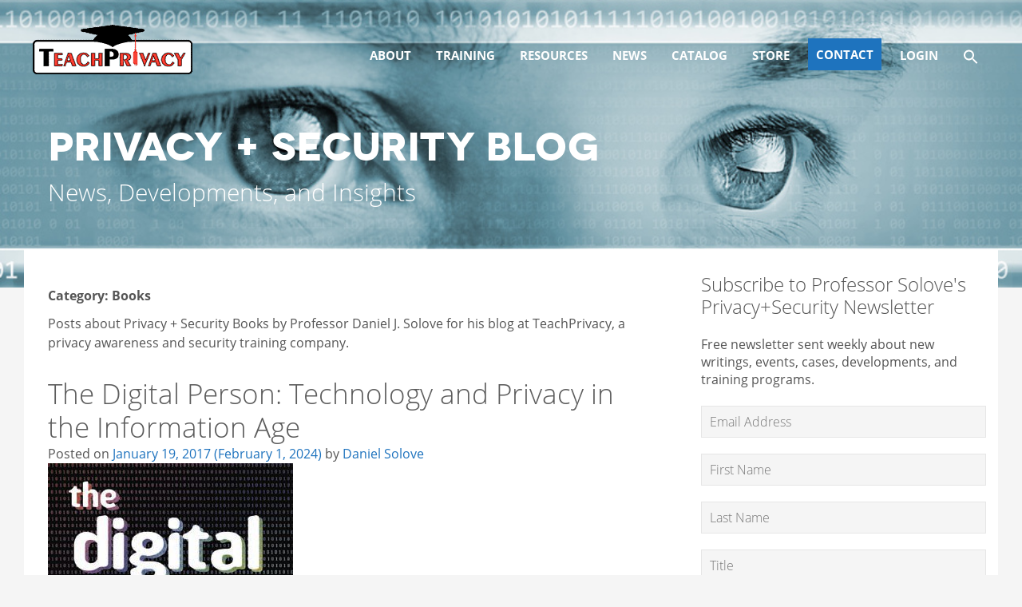

--- FILE ---
content_type: text/html; charset=UTF-8
request_url: https://teachprivacy.com/category/privacy-training-books/page/6/
body_size: 34772
content:
<!DOCTYPE html>
<html lang="en-US">
<head>
	<!-- Google Tag Manager -->
	<script>(function(w,d,s,l,i){w[l]=w[l]||[];w[l].push({'gtm.start':
	new Date().getTime(),event:'gtm.js'});var f=d.getElementsByTagName(s)[0],
	j=d.createElement(s),dl=l!='dataLayer'?'&l='+l:'';j.async=true;j.src=
	'https://www.googletagmanager.com/gtm.js?id='+i+dl;f.parentNode.insertBefore(j,f);
	})(window,document,'script','dataLayer','GTM-K29Q8LN');</script>
	<!-- End Google Tag Manager -->
	<meta charset="UTF-8">
	<meta name="viewport" content="width=device-width, initial-scale=1, shrink-to-fit=no">
	<link rel="profile" href="http://gmpg.org/xfn/11">
	<link rel="preload" href="https://teachprivacy.com/wp-content/themes/understrap-child/fonts/open-sans/open-sans-v16-latin-regular.woff2" as="font" type="font/woff2" crossorigin="anonymous">
	<link rel="preload" href="https://teachprivacy.com/wp-content/themes/understrap-child/fonts/open-sans/Open-Sans-Bold-normal-700.woff2" as="font" type="font/woff2" crossorigin="anonymous">
	<link rel="preload" href="https://teachprivacy.com/wp-content/themes/understrap-child/fonts/open-sans/open-sans-v16-latin-300.woff2" as="font" type="font/woff2" crossorigin="anonymous">
	<link rel="preload" href="https://teachprivacy.com/wp-content/themes/understrap-child/fonts/novecentowide-bold-stag.woff" as="font" type="font/woff" crossorigin="anonymous">

		<link rel="preload" as="image" fetchpriority="high" href="">
	
	<meta name='robots' content='index, follow, max-image-preview:large, max-snippet:-1, max-video-preview:-1' />
<meta name="dlm-version" content="5.1.6">
	<!-- This site is optimized with the Yoast SEO Premium plugin v26.7 (Yoast SEO v26.7) - https://yoast.com/wordpress/plugins/seo/ -->
	<title>Privacy + Security Books Blog by Daniel J. Solove | TeachPrivacy</title>
	<meta name="description" content="Posts about Privacy + Security Books by Professor Daniel J. Solove for his blog at TeachPrivacy, a privacy awareness and security training company." />
	<link rel="canonical" href="https://teachprivacy.com/category/privacy-training-books/page/6/" />
	<link rel="prev" href="https://teachprivacy.com/category/privacy-training-books/page/5/" />
	<link rel="next" href="https://teachprivacy.com/category/privacy-training-books/page/7/" />
	<meta property="og:locale" content="en_US" />
	<meta property="og:type" content="article" />
	<meta property="og:title" content="Books Archives" />
	<meta property="og:url" content="https://teachprivacy.com/category/privacy-training-books/" />
	<meta property="og:site_name" content="TeachPrivacy" />
	<meta name="twitter:card" content="summary_large_image" />
	<meta name="twitter:site" content="@TeachPrivacy" />
	<script type="application/ld+json" class="yoast-schema-graph">{"@context":"https://schema.org","@graph":[{"@type":"CollectionPage","@id":"https://teachprivacy.com/category/privacy-training-books/","url":"https://teachprivacy.com/category/privacy-training-books/page/6/","name":"Privacy + Security Books Blog by Daniel J. Solove | TeachPrivacy","isPartOf":{"@id":"https://teachprivacy.com/#website"},"primaryImageOfPage":{"@id":"https://teachprivacy.com/category/privacy-training-books/page/6/#primaryimage"},"image":{"@id":"https://teachprivacy.com/category/privacy-training-books/page/6/#primaryimage"},"thumbnailUrl":"https://media.teachprivacy.com/wp-content/uploads/2017/01/28182405/Digital-Person.jpg","description":"Posts about Privacy + Security Books by Professor Daniel J. Solove for his blog at TeachPrivacy, a privacy awareness and security training company.","breadcrumb":{"@id":"https://teachprivacy.com/category/privacy-training-books/page/6/#breadcrumb"},"inLanguage":"en-US"},{"@type":"ImageObject","inLanguage":"en-US","@id":"https://teachprivacy.com/category/privacy-training-books/page/6/#primaryimage","url":"https://media.teachprivacy.com/wp-content/uploads/2017/01/28182405/Digital-Person.jpg","contentUrl":"https://media.teachprivacy.com/wp-content/uploads/2017/01/28182405/Digital-Person.jpg","width":307,"height":465},{"@type":"BreadcrumbList","@id":"https://teachprivacy.com/category/privacy-training-books/page/6/#breadcrumb","itemListElement":[{"@type":"ListItem","position":1,"name":"Home","item":"https://teachprivacy.com/"},{"@type":"ListItem","position":2,"name":"Blog","item":"https://teachprivacy.com/privacy-security-training-blog/"},{"@type":"ListItem","position":3,"name":"Books"}]},{"@type":"WebSite","@id":"https://teachprivacy.com/#website","url":"https://teachprivacy.com/","name":"TeachPrivacy","description":"","publisher":{"@id":"https://teachprivacy.com/#organization"},"potentialAction":[{"@type":"SearchAction","target":{"@type":"EntryPoint","urlTemplate":"https://teachprivacy.com/?s={search_term_string}"},"query-input":{"@type":"PropertyValueSpecification","valueRequired":true,"valueName":"search_term_string"}}],"inLanguage":"en-US"},{"@type":"Organization","@id":"https://teachprivacy.com/#organization","name":"TeachPrivacy","url":"https://teachprivacy.com/","logo":{"@type":"ImageObject","inLanguage":"en-US","@id":"https://teachprivacy.com/#/schema/logo/image/","url":"https://media.teachprivacy.com/wp-content/uploads/2021/04/28145724/TeachPrivacy-LOGO.png","contentUrl":"https://media.teachprivacy.com/wp-content/uploads/2021/04/28145724/TeachPrivacy-LOGO.png","width":3150,"height":970,"caption":"TeachPrivacy"},"image":{"@id":"https://teachprivacy.com/#/schema/logo/image/"},"sameAs":["https://www.facebook.com/teachprivacy","https://x.com/TeachPrivacy","https://www.linkedin.com/in/danielsolove/","https://www.youtube.com/@teachprivacy3612","https://www.threads.net/@teachprivacy"]}]}</script>
	<!-- / Yoast SEO Premium plugin. -->


<link rel='dns-prefetch' href='//challenges.cloudflare.com' />
<link rel="alternate" type="application/rss+xml" title="TeachPrivacy &raquo; Feed" href="https://teachprivacy.com/feed/" />
<link rel="alternate" type="application/rss+xml" title="TeachPrivacy &raquo; Comments Feed" href="https://teachprivacy.com/comments/feed/" />
<link rel="alternate" type="application/rss+xml" title="TeachPrivacy &raquo; Books Category Feed" href="https://teachprivacy.com/category/privacy-training-books/feed/" />
<style id='wp-img-auto-sizes-contain-inline-css'>
img:is([sizes=auto i],[sizes^="auto," i]){contain-intrinsic-size:3000px 1500px}
/*# sourceURL=wp-img-auto-sizes-contain-inline-css */
</style>
<link rel='stylesheet' id='wc-authorize-net-cim-credit-card-checkout-block-css' href='https://teachprivacy.com/wp-content/plugins/woocommerce-gateway-authorize-net-cim/assets/css/blocks/wc-authorize-net-cim-checkout-block.css' media='all' />
<link rel='stylesheet' id='wc-authorize-net-cim-echeck-checkout-block-css' href='https://teachprivacy.com/wp-content/plugins/woocommerce-gateway-authorize-net-cim/assets/css/blocks/wc-authorize-net-cim-checkout-block.css' media='all' />
<link rel='stylesheet' id='eMember.style-css' href='https://teachprivacy.com/wp-content/plugins/wp-eMember/css/eMember_style.css' media='all' />
<link rel='stylesheet' id='jquery.fileuploader-css' href='https://teachprivacy.com/wp-content/plugins/wp-eMember/css/jquery.fileuploader.css' media='all' />
<link rel='stylesheet' id='validationEngine.jquery-css' href='https://teachprivacy.com/wp-content/plugins/wp-eMember/css/validationEngine.jquery.css' media='all' />
<style id='wp-emoji-styles-inline-css'>

	img.wp-smiley, img.emoji {
		display: inline !important;
		border: none !important;
		box-shadow: none !important;
		height: 1em !important;
		width: 1em !important;
		margin: 0 0.07em !important;
		vertical-align: -0.1em !important;
		background: none !important;
		padding: 0 !important;
	}
/*# sourceURL=wp-emoji-styles-inline-css */
</style>
<link rel='stylesheet' id='wp-block-library-css' href='https://teachprivacy.com/wp-includes/css/dist/block-library/style.min.css' media='all' />
<link rel='stylesheet' id='wc-blocks-style-css' href='https://teachprivacy.com/wp-content/plugins/woocommerce/assets/client/blocks/wc-blocks.css' media='all' />
<style id='global-styles-inline-css'>
:root{--wp--preset--aspect-ratio--square: 1;--wp--preset--aspect-ratio--4-3: 4/3;--wp--preset--aspect-ratio--3-4: 3/4;--wp--preset--aspect-ratio--3-2: 3/2;--wp--preset--aspect-ratio--2-3: 2/3;--wp--preset--aspect-ratio--16-9: 16/9;--wp--preset--aspect-ratio--9-16: 9/16;--wp--preset--color--black: #000000;--wp--preset--color--cyan-bluish-gray: #abb8c3;--wp--preset--color--white: #fff;--wp--preset--color--pale-pink: #f78da7;--wp--preset--color--vivid-red: #cf2e2e;--wp--preset--color--luminous-vivid-orange: #ff6900;--wp--preset--color--luminous-vivid-amber: #fcb900;--wp--preset--color--light-green-cyan: #7bdcb5;--wp--preset--color--vivid-green-cyan: #00d084;--wp--preset--color--pale-cyan-blue: #8ed1fc;--wp--preset--color--vivid-cyan-blue: #0693e3;--wp--preset--color--vivid-purple: #9b51e0;--wp--preset--color--blue: #007bff;--wp--preset--color--indigo: #6610f2;--wp--preset--color--purple: #5533ff;--wp--preset--color--pink: #e83e8c;--wp--preset--color--red: #dc3545;--wp--preset--color--orange: #fd7e14;--wp--preset--color--yellow: #ffc107;--wp--preset--color--green: #28a745;--wp--preset--color--teal: #20c997;--wp--preset--color--cyan: #17a2b8;--wp--preset--color--gray: #6c757d;--wp--preset--color--gray-dark: #343a40;--wp--preset--gradient--vivid-cyan-blue-to-vivid-purple: linear-gradient(135deg,rgb(6,147,227) 0%,rgb(155,81,224) 100%);--wp--preset--gradient--light-green-cyan-to-vivid-green-cyan: linear-gradient(135deg,rgb(122,220,180) 0%,rgb(0,208,130) 100%);--wp--preset--gradient--luminous-vivid-amber-to-luminous-vivid-orange: linear-gradient(135deg,rgb(252,185,0) 0%,rgb(255,105,0) 100%);--wp--preset--gradient--luminous-vivid-orange-to-vivid-red: linear-gradient(135deg,rgb(255,105,0) 0%,rgb(207,46,46) 100%);--wp--preset--gradient--very-light-gray-to-cyan-bluish-gray: linear-gradient(135deg,rgb(238,238,238) 0%,rgb(169,184,195) 100%);--wp--preset--gradient--cool-to-warm-spectrum: linear-gradient(135deg,rgb(74,234,220) 0%,rgb(151,120,209) 20%,rgb(207,42,186) 40%,rgb(238,44,130) 60%,rgb(251,105,98) 80%,rgb(254,248,76) 100%);--wp--preset--gradient--blush-light-purple: linear-gradient(135deg,rgb(255,206,236) 0%,rgb(152,150,240) 100%);--wp--preset--gradient--blush-bordeaux: linear-gradient(135deg,rgb(254,205,165) 0%,rgb(254,45,45) 50%,rgb(107,0,62) 100%);--wp--preset--gradient--luminous-dusk: linear-gradient(135deg,rgb(255,203,112) 0%,rgb(199,81,192) 50%,rgb(65,88,208) 100%);--wp--preset--gradient--pale-ocean: linear-gradient(135deg,rgb(255,245,203) 0%,rgb(182,227,212) 50%,rgb(51,167,181) 100%);--wp--preset--gradient--electric-grass: linear-gradient(135deg,rgb(202,248,128) 0%,rgb(113,206,126) 100%);--wp--preset--gradient--midnight: linear-gradient(135deg,rgb(2,3,129) 0%,rgb(40,116,252) 100%);--wp--preset--font-size--small: 13px;--wp--preset--font-size--medium: 20px;--wp--preset--font-size--large: 36px;--wp--preset--font-size--x-large: 42px;--wp--preset--spacing--20: 0.44rem;--wp--preset--spacing--30: 0.67rem;--wp--preset--spacing--40: 1rem;--wp--preset--spacing--50: 1.5rem;--wp--preset--spacing--60: 2.25rem;--wp--preset--spacing--70: 3.38rem;--wp--preset--spacing--80: 5.06rem;--wp--preset--shadow--natural: 6px 6px 9px rgba(0, 0, 0, 0.2);--wp--preset--shadow--deep: 12px 12px 50px rgba(0, 0, 0, 0.4);--wp--preset--shadow--sharp: 6px 6px 0px rgba(0, 0, 0, 0.2);--wp--preset--shadow--outlined: 6px 6px 0px -3px rgb(255, 255, 255), 6px 6px rgb(0, 0, 0);--wp--preset--shadow--crisp: 6px 6px 0px rgb(0, 0, 0);}:where(.is-layout-flex){gap: 0.5em;}:where(.is-layout-grid){gap: 0.5em;}body .is-layout-flex{display: flex;}.is-layout-flex{flex-wrap: wrap;align-items: center;}.is-layout-flex > :is(*, div){margin: 0;}body .is-layout-grid{display: grid;}.is-layout-grid > :is(*, div){margin: 0;}:where(.wp-block-columns.is-layout-flex){gap: 2em;}:where(.wp-block-columns.is-layout-grid){gap: 2em;}:where(.wp-block-post-template.is-layout-flex){gap: 1.25em;}:where(.wp-block-post-template.is-layout-grid){gap: 1.25em;}.has-black-color{color: var(--wp--preset--color--black) !important;}.has-cyan-bluish-gray-color{color: var(--wp--preset--color--cyan-bluish-gray) !important;}.has-white-color{color: var(--wp--preset--color--white) !important;}.has-pale-pink-color{color: var(--wp--preset--color--pale-pink) !important;}.has-vivid-red-color{color: var(--wp--preset--color--vivid-red) !important;}.has-luminous-vivid-orange-color{color: var(--wp--preset--color--luminous-vivid-orange) !important;}.has-luminous-vivid-amber-color{color: var(--wp--preset--color--luminous-vivid-amber) !important;}.has-light-green-cyan-color{color: var(--wp--preset--color--light-green-cyan) !important;}.has-vivid-green-cyan-color{color: var(--wp--preset--color--vivid-green-cyan) !important;}.has-pale-cyan-blue-color{color: var(--wp--preset--color--pale-cyan-blue) !important;}.has-vivid-cyan-blue-color{color: var(--wp--preset--color--vivid-cyan-blue) !important;}.has-vivid-purple-color{color: var(--wp--preset--color--vivid-purple) !important;}.has-black-background-color{background-color: var(--wp--preset--color--black) !important;}.has-cyan-bluish-gray-background-color{background-color: var(--wp--preset--color--cyan-bluish-gray) !important;}.has-white-background-color{background-color: var(--wp--preset--color--white) !important;}.has-pale-pink-background-color{background-color: var(--wp--preset--color--pale-pink) !important;}.has-vivid-red-background-color{background-color: var(--wp--preset--color--vivid-red) !important;}.has-luminous-vivid-orange-background-color{background-color: var(--wp--preset--color--luminous-vivid-orange) !important;}.has-luminous-vivid-amber-background-color{background-color: var(--wp--preset--color--luminous-vivid-amber) !important;}.has-light-green-cyan-background-color{background-color: var(--wp--preset--color--light-green-cyan) !important;}.has-vivid-green-cyan-background-color{background-color: var(--wp--preset--color--vivid-green-cyan) !important;}.has-pale-cyan-blue-background-color{background-color: var(--wp--preset--color--pale-cyan-blue) !important;}.has-vivid-cyan-blue-background-color{background-color: var(--wp--preset--color--vivid-cyan-blue) !important;}.has-vivid-purple-background-color{background-color: var(--wp--preset--color--vivid-purple) !important;}.has-black-border-color{border-color: var(--wp--preset--color--black) !important;}.has-cyan-bluish-gray-border-color{border-color: var(--wp--preset--color--cyan-bluish-gray) !important;}.has-white-border-color{border-color: var(--wp--preset--color--white) !important;}.has-pale-pink-border-color{border-color: var(--wp--preset--color--pale-pink) !important;}.has-vivid-red-border-color{border-color: var(--wp--preset--color--vivid-red) !important;}.has-luminous-vivid-orange-border-color{border-color: var(--wp--preset--color--luminous-vivid-orange) !important;}.has-luminous-vivid-amber-border-color{border-color: var(--wp--preset--color--luminous-vivid-amber) !important;}.has-light-green-cyan-border-color{border-color: var(--wp--preset--color--light-green-cyan) !important;}.has-vivid-green-cyan-border-color{border-color: var(--wp--preset--color--vivid-green-cyan) !important;}.has-pale-cyan-blue-border-color{border-color: var(--wp--preset--color--pale-cyan-blue) !important;}.has-vivid-cyan-blue-border-color{border-color: var(--wp--preset--color--vivid-cyan-blue) !important;}.has-vivid-purple-border-color{border-color: var(--wp--preset--color--vivid-purple) !important;}.has-vivid-cyan-blue-to-vivid-purple-gradient-background{background: var(--wp--preset--gradient--vivid-cyan-blue-to-vivid-purple) !important;}.has-light-green-cyan-to-vivid-green-cyan-gradient-background{background: var(--wp--preset--gradient--light-green-cyan-to-vivid-green-cyan) !important;}.has-luminous-vivid-amber-to-luminous-vivid-orange-gradient-background{background: var(--wp--preset--gradient--luminous-vivid-amber-to-luminous-vivid-orange) !important;}.has-luminous-vivid-orange-to-vivid-red-gradient-background{background: var(--wp--preset--gradient--luminous-vivid-orange-to-vivid-red) !important;}.has-very-light-gray-to-cyan-bluish-gray-gradient-background{background: var(--wp--preset--gradient--very-light-gray-to-cyan-bluish-gray) !important;}.has-cool-to-warm-spectrum-gradient-background{background: var(--wp--preset--gradient--cool-to-warm-spectrum) !important;}.has-blush-light-purple-gradient-background{background: var(--wp--preset--gradient--blush-light-purple) !important;}.has-blush-bordeaux-gradient-background{background: var(--wp--preset--gradient--blush-bordeaux) !important;}.has-luminous-dusk-gradient-background{background: var(--wp--preset--gradient--luminous-dusk) !important;}.has-pale-ocean-gradient-background{background: var(--wp--preset--gradient--pale-ocean) !important;}.has-electric-grass-gradient-background{background: var(--wp--preset--gradient--electric-grass) !important;}.has-midnight-gradient-background{background: var(--wp--preset--gradient--midnight) !important;}.has-small-font-size{font-size: var(--wp--preset--font-size--small) !important;}.has-medium-font-size{font-size: var(--wp--preset--font-size--medium) !important;}.has-large-font-size{font-size: var(--wp--preset--font-size--large) !important;}.has-x-large-font-size{font-size: var(--wp--preset--font-size--x-large) !important;}
/*# sourceURL=global-styles-inline-css */
</style>

<style id='classic-theme-styles-inline-css'>
/*! This file is auto-generated */
.wp-block-button__link{color:#fff;background-color:#32373c;border-radius:9999px;box-shadow:none;text-decoration:none;padding:calc(.667em + 2px) calc(1.333em + 2px);font-size:1.125em}.wp-block-file__button{background:#32373c;color:#fff;text-decoration:none}
/*# sourceURL=/wp-includes/css/classic-themes.min.css */
</style>
<link rel='stylesheet' id='wp-components-css' href='https://teachprivacy.com/wp-includes/css/dist/components/style.min.css' media='all' />
<link rel='stylesheet' id='wp-preferences-css' href='https://teachprivacy.com/wp-includes/css/dist/preferences/style.min.css' media='all' />
<link rel='stylesheet' id='wp-block-editor-css' href='https://teachprivacy.com/wp-includes/css/dist/block-editor/style.min.css' media='all' />
<link rel='stylesheet' id='popup-maker-block-library-style-css' href='https://teachprivacy.com/wp-content/plugins/popup-maker/dist/packages/block-library-style.css' media='all' />
<link rel='stylesheet' id='contact-form-7-css' href='https://teachprivacy.com/wp-content/plugins/contact-form-7/includes/css/styles.css' media='all' />
<link rel='stylesheet' id='woocommerce-layout-css' href='https://teachprivacy.com/wp-content/plugins/woocommerce/assets/css/woocommerce-layout.css' media='all' />
<link rel='stylesheet' id='woocommerce-smallscreen-css' href='https://teachprivacy.com/wp-content/plugins/woocommerce/assets/css/woocommerce-smallscreen.css' media='only screen and (max-width: 768px)' />
<link rel='stylesheet' id='woocommerce-general-css' href='https://teachprivacy.com/wp-content/plugins/woocommerce/assets/css/woocommerce.css' media='all' />
<style id='woocommerce-inline-inline-css'>
.woocommerce form .form-row .required { visibility: visible; }
/*# sourceURL=woocommerce-inline-inline-css */
</style>
<link rel='stylesheet' id='ppress-frontend-css' href='https://teachprivacy.com/wp-content/plugins/wp-user-avatar/assets/css/frontend.min.css' media='all' />
<link rel='stylesheet' id='ppress-flatpickr-css' href='https://teachprivacy.com/wp-content/plugins/wp-user-avatar/assets/flatpickr/flatpickr.min.css' media='all' />
<link rel='stylesheet' id='ppress-select2-css' href='https://teachprivacy.com/wp-content/plugins/wp-user-avatar/assets/select2/select2.min.css' media='all' />
<link rel='stylesheet' id='ivory-search-styles-css' href='https://teachprivacy.com/wp-content/plugins/add-search-to-menu/public/css/ivory-search.min.css' media='all' />
<link rel='stylesheet' id='wc-memberships-frontend-css' href='https://teachprivacy.com/wp-content/plugins/woocommerce-memberships/assets/css/frontend/wc-memberships-frontend.min.css' media='all' />
<link rel='stylesheet' id='child-understrap-styles-css' href='https://teachprivacy.com/wp-content/themes/understrap-child/css/child-theme.min.css' media='all' />
<link rel='stylesheet' id='sv-wc-payment-gateway-payment-form-v5_15_12-css' href='https://teachprivacy.com/wp-content/plugins/woocommerce-gateway-authorize-net-cim/vendor/skyverge/wc-plugin-framework/woocommerce/payment-gateway/assets/css/frontend/sv-wc-payment-gateway-payment-form.min.css' media='all' />
<link rel='stylesheet' id='fancybox-css' href='https://teachprivacy.com/wp-content/plugins/easy-fancybox/fancybox/1.5.4/jquery.fancybox.min.css' media='screen' />
<link rel='stylesheet' id='cf7cf-style-css' href='https://teachprivacy.com/wp-content/plugins/cf7-conditional-fields/style.css' media='all' />
<link rel='stylesheet' id='vi-wpvs-frontend-style-css' href='https://teachprivacy.com/wp-content/plugins/woocommerce-product-variations-swatches/assets/css/frontend-style.min.css' media='all' />
<style id='vi-wpvs-frontend-style-inline-css'>
.vi-wpvs-variation-wrap.vi-wpvs-variation-wrap-vi_wpvs_button_design .vi-wpvs-option-wrap{transition: all 30ms ease-in-out;}.vi-wpvs-variation-wrap.vi-wpvs-variation-wrap-vi_wpvs_button_design .vi-wpvs-variation-button-select,.vi-wpvs-variation-wrap.vi-wpvs-variation-wrap-vi_wpvs_button_design .vi-wpvs-option-wrap{padding:10px 20px;font-size:13px;}.vi-wpvs-variation-wrap.vi-wpvs-variation-wrap-vi_wpvs_button_design .vi-wpvs-option-wrap .vi-wpvs-option:not(.vi-wpvs-option-select){border-radius: inherit;}.vi-wpvs-variation-wrap.vi-wpvs-variation-wrap-image.vi-wpvs-variation-wrap-vi_wpvs_button_design .vi-wpvs-option-wrap ,.vi-wpvs-variation-wrap.vi-wpvs-variation-wrap-variation_img.vi-wpvs-variation-wrap-vi_wpvs_button_design .vi-wpvs-option-wrap ,.vi-wpvs-variation-wrap.vi-wpvs-variation-wrap-color.vi-wpvs-variation-wrap-vi_wpvs_button_design .vi-wpvs-option-wrap{width: 48px;height:48px;}.vi-wpvs-variation-wrap.vi-wpvs-variation-wrap-image.vi-wpvs-variation-wrap-vi_wpvs_button_design .vi-wpvs-option-wrap.vi-wpvs-option-wrap-default .vi-wpvs-option,.vi-wpvs-variation-wrap.vi-wpvs-variation-wrap-variation_img.vi-wpvs-variation-wrap-vi_wpvs_button_design .vi-wpvs-option-wrap.vi-wpvs-option-wrap-default .vi-wpvs-option,.vi-wpvs-variation-wrap.vi-wpvs-variation-wrap-color.vi-wpvs-variation-wrap-vi_wpvs_button_design .vi-wpvs-option-wrap.vi-wpvs-option-wrap-default .vi-wpvs-option{width: 46px;height:46px;}.vi-wpvs-variation-wrap.vi-wpvs-variation-wrap-image.vi-wpvs-variation-wrap-vi_wpvs_button_design .vi-wpvs-option-wrap.vi-wpvs-option-wrap-hover .vi-wpvs-option,.vi-wpvs-variation-wrap.vi-wpvs-variation-wrap-variation_img.vi-wpvs-variation-wrap-vi_wpvs_button_design .vi-wpvs-option-wrap.vi-wpvs-option-wrap-hover .vi-wpvs-option,.vi-wpvs-variation-wrap.vi-wpvs-variation-wrap-color.vi-wpvs-variation-wrap-vi_wpvs_button_design .vi-wpvs-option-wrap.vi-wpvs-option-wrap-hover .vi-wpvs-option{width: 46px;height:46px;}.vi-wpvs-variation-wrap.vi-wpvs-variation-wrap-image.vi-wpvs-variation-wrap-vi_wpvs_button_design .vi-wpvs-option-wrap.vi-wpvs-option-wrap-selected .vi-wpvs-option,.vi-wpvs-variation-wrap.vi-wpvs-variation-wrap-variation_img.vi-wpvs-variation-wrap-vi_wpvs_button_design .vi-wpvs-option-wrap.vi-wpvs-option-wrap-selected .vi-wpvs-option,.vi-wpvs-variation-wrap.vi-wpvs-variation-wrap-color.vi-wpvs-variation-wrap-vi_wpvs_button_design .vi-wpvs-option-wrap.vi-wpvs-option-wrap-selected .vi-wpvs-option{width: 46px;height:46px;}.vi-wpvs-variation-wrap.vi-wpvs-variation-wrap-vi_wpvs_button_design .vi-wpvs-option-wrap.vi-wpvs-option-wrap-selected{box-shadow:  0 0 0 1px rgba(30, 115, 190, 1) inset;}.vi-wpvs-variation-wrap.vi-wpvs-variation-wrap-vi_wpvs_button_design .vi-wpvs-variation-wrap-select-wrap .vi-wpvs-option-wrap.vi-wpvs-option-wrap-selected{box-shadow:  0 0 0 1px rgba(30, 115, 190, 1)inset;}.vi-wpvs-variation-wrap.vi-wpvs-variation-wrap-vi_wpvs_button_design .vi-wpvs-option-wrap.vi-wpvs-option-wrap-selected{color:rgba(255, 255, 255, 1);background:rgba(30, 115, 190, 1);}.vi-wpvs-variation-wrap.vi-wpvs-variation-wrap-vi_wpvs_button_design .vi-wpvs-option-wrap.vi-wpvs-option-wrap-selected .vi-wpvs-option{color:rgba(255, 255, 255, 1);}.vi-wpvs-variation-wrap.vi-wpvs-variation-wrap-vi_wpvs_button_design .vi-wpvs-option-wrap.vi-wpvs-option-wrap-hover{box-shadow:  0 0 0 1px rgba(33, 33, 33, 1) inset;}.vi-wpvs-variation-wrap.vi-wpvs-variation-wrap-vi_wpvs_button_design .vi-wpvs-variation-wrap-select-wrap .vi-wpvs-option-wrap.vi-wpvs-option-wrap-hover{box-shadow:  0 0 0 1px rgba(33, 33, 33, 1) inset;}.vi-wpvs-variation-wrap.vi-wpvs-variation-wrap-vi_wpvs_button_design .vi-wpvs-option-wrap.vi-wpvs-option-wrap-hover{color:rgba(255, 255, 255, 1);background:rgba(30, 115, 190, 1);}.vi-wpvs-variation-wrap.vi-wpvs-variation-wrap-vi_wpvs_button_design .vi-wpvs-option-wrap.vi-wpvs-option-wrap-hover .vi-wpvs-option{color:rgba(255, 255, 255, 1);}.vi-wpvs-variation-wrap.vi-wpvs-variation-wrap-vi_wpvs_button_design .vi-wpvs-option-wrap.vi-wpvs-option-wrap-default{box-shadow:  0 0 0 1px #cccccc inset;}.vi-wpvs-variation-wrap.vi-wpvs-variation-wrap-vi_wpvs_button_design .vi-wpvs-variation-wrap-select-wrap .vi-wpvs-option-wrap.vi-wpvs-option-wrap-default{box-shadow:  0 0 0 1px #cccccc ;}.vi-wpvs-variation-wrap.vi-wpvs-variation-wrap-vi_wpvs_button_design .vi-wpvs-option-wrap.vi-wpvs-option-wrap-default{color:rgba(33, 33, 33, 1);background:#ffffff;}.vi-wpvs-variation-wrap.vi-wpvs-variation-wrap-vi_wpvs_button_design .vi-wpvs-option-wrap.vi-wpvs-option-wrap-default .vi-wpvs-option{color:rgba(33, 33, 33, 1);}.vi-wpvs-variation-wrap.vi-wpvs-variation-wrap-vi_wpvs_button_design .vi-wpvs-option-wrap .vi-wpvs-option-tooltip{display: none;}.vi-wpvs-variation-wrap-loop.vi-wpvs-variation-wrap.vi-wpvs-variation-wrap-vi_wpvs_button_design .vi-wpvs-variation-button-select,.vi-wpvs-variation-wrap-loop.vi-wpvs-variation-wrap.vi-wpvs-variation-wrap-vi_wpvs_button_design .vi-wpvs-option-wrap{font-size:9px;}.vi-wpvs-variation-wrap-loop.vi-wpvs-variation-wrap.vi-wpvs-variation-wrap-image.vi-wpvs-variation-wrap-vi_wpvs_button_design .vi-wpvs-option-wrap ,.vi-wpvs-variation-wrap-loop.vi-wpvs-variation-wrap.vi-wpvs-variation-wrap-variation_img.vi-wpvs-variation-wrap-vi_wpvs_button_design .vi-wpvs-option-wrap ,.vi-wpvs-variation-wrap-loop.vi-wpvs-variation-wrap.vi-wpvs-variation-wrap-color.vi-wpvs-variation-wrap-vi_wpvs_button_design .vi-wpvs-option-wrap{width: 36px !important;height:36px !important;}.vi-wpvs-variation-wrap-loop.vi-wpvs-variation-wrap.vi-wpvs-variation-wrap-image.vi-wpvs-variation-wrap-vi_wpvs_button_design .vi-wpvs-option-wrap.vi-wpvs-option-wrap-default .vi-wpvs-option,.vi-wpvs-variation-wrap-loop.vi-wpvs-variation-wrap.vi-wpvs-variation-wrap-variation_img.vi-wpvs-variation-wrap-vi_wpvs_button_design .vi-wpvs-option-wrap.vi-wpvs-option-wrap-default .vi-wpvs-option,.vi-wpvs-variation-wrap-loop.vi-wpvs-variation-wrap.vi-wpvs-variation-wrap-color.vi-wpvs-variation-wrap-vi_wpvs_button_design .vi-wpvs-option-wrap.vi-wpvs-option-wrap-default .vi-wpvs-option{width: 34px;height:34px;}.vi-wpvs-variation-wrap-loop.vi-wpvs-variation-wrap.vi-wpvs-variation-wrap-image.vi-wpvs-variation-wrap-vi_wpvs_button_design .vi-wpvs-option-wrap.vi-wpvs-option-wrap-hover .vi-wpvs-option,.vi-wpvs-variation-wrap-loop.vi-wpvs-variation-wrap.vi-wpvs-variation-wrap-variation_img.vi-wpvs-variation-wrap-vi_wpvs_button_design .vi-wpvs-option-wrap.vi-wpvs-option-wrap-hover .vi-wpvs-option,.vi-wpvs-variation-wrap-loop.vi-wpvs-variation-wrap.vi-wpvs-variation-wrap-color.vi-wpvs-variation-wrap-vi_wpvs_button_design .vi-wpvs-option-wrap.vi-wpvs-option-wrap-hover .vi-wpvs-option{width: 34px;height:34px;}.vi-wpvs-variation-wrap-loop.vi-wpvs-variation-wrap.vi-wpvs-variation-wrap-image.vi-wpvs-variation-wrap-vi_wpvs_button_design .vi-wpvs-option-wrap.vi-wpvs-option-wrap-selected .vi-wpvs-option,.vi-wpvs-variation-wrap-loop.vi-wpvs-variation-wrap.vi-wpvs-variation-wrap-variation_img.vi-wpvs-variation-wrap-vi_wpvs_button_design .vi-wpvs-option-wrap.vi-wpvs-option-wrap-selected .vi-wpvs-option,.vi-wpvs-variation-wrap-loop.vi-wpvs-variation-wrap.vi-wpvs-variation-wrap-color.vi-wpvs-variation-wrap-vi_wpvs_button_design .vi-wpvs-option-wrap.vi-wpvs-option-wrap-selected .vi-wpvs-option{width: 34px;height:34px;}@media screen and (max-width:600px){.vi-wpvs-variation-wrap.vi-wpvs-variation-wrap-vi_wpvs_button_design .vi-wpvs-variation-button-select,.vi-wpvs-variation-wrap.vi-wpvs-variation-wrap-vi_wpvs_button_design .vi-wpvs-option-wrap{font-size:11px;}.vi-wpvs-variation-wrap.vi-wpvs-variation-wrap-image.vi-wpvs-variation-wrap-vi_wpvs_button_design .vi-wpvs-option-wrap ,.vi-wpvs-variation-wrap.vi-wpvs-variation-wrap-variation_img.vi-wpvs-variation-wrap-vi_wpvs_button_design .vi-wpvs-option-wrap ,.vi-wpvs-variation-wrap.vi-wpvs-variation-wrap-color.vi-wpvs-variation-wrap-vi_wpvs_button_design .vi-wpvs-option-wrap{width: 40.8px;height:40.8px;}.vi-wpvs-variation-wrap.vi-wpvs-variation-wrap-image.vi-wpvs-variation-wrap-vi_wpvs_button_design .vi-wpvs-option-wrap.vi-wpvs-option-wrap-default .vi-wpvs-option,.vi-wpvs-variation-wrap.vi-wpvs-variation-wrap-variation_img.vi-wpvs-variation-wrap-vi_wpvs_button_design .vi-wpvs-option-wrap.vi-wpvs-option-wrap-default .vi-wpvs-option,.vi-wpvs-variation-wrap.vi-wpvs-variation-wrap-color.vi-wpvs-variation-wrap-vi_wpvs_button_design .vi-wpvs-option-wrap.vi-wpvs-option-wrap-default .vi-wpvs-option{width: 32.68px;height:32.68px;}.vi-wpvs-variation-wrap.vi-wpvs-variation-wrap-image.vi-wpvs-variation-wrap-vi_wpvs_button_design .vi-wpvs-option-wrap.vi-wpvs-option-wrap-hover .vi-wpvs-option,.vi-wpvs-variation-wrap.vi-wpvs-variation-wrap-variation_img.vi-wpvs-variation-wrap-vi_wpvs_button_design .vi-wpvs-option-wrap.vi-wpvs-option-wrap-hover .vi-wpvs-option,.vi-wpvs-variation-wrap.vi-wpvs-variation-wrap-color.vi-wpvs-variation-wrap-vi_wpvs_button_design .vi-wpvs-option-wrap.vi-wpvs-option-wrap-hover .vi-wpvs-option{width: 32.68px;height:32.68px;}.vi-wpvs-variation-wrap.vi-wpvs-variation-wrap-image.vi-wpvs-variation-wrap-vi_wpvs_button_design .vi-wpvs-option-wrap.vi-wpvs-option-wrap-selected .vi-wpvs-option,.vi-wpvs-variation-wrap.vi-wpvs-variation-wrap-variation_img.vi-wpvs-variation-wrap-vi_wpvs_button_design .vi-wpvs-option-wrap.vi-wpvs-option-wrap-selected .vi-wpvs-option,.vi-wpvs-variation-wrap.vi-wpvs-variation-wrap-color.vi-wpvs-variation-wrap-vi_wpvs_button_design .vi-wpvs-option-wrap.vi-wpvs-option-wrap-selected .vi-wpvs-option{width: 32.68px;height:32.68px;}}.vi-wpvs-variation-wrap.vi-wpvs-variation-wrap-vi_wpvs_color_design .vi-wpvs-option-wrap{transition: all 30ms ease-in-out;}.vi-wpvs-variation-wrap.vi-wpvs-variation-wrap-vi_wpvs_color_design .vi-wpvs-variation-button-select,.vi-wpvs-variation-wrap.vi-wpvs-variation-wrap-vi_wpvs_color_design .vi-wpvs-option-wrap{height:32px;width:32px;padding:2px;font-size:13px;border-radius:20px;}.vi-wpvs-variation-wrap.vi-wpvs-variation-wrap-vi_wpvs_color_design .vi-wpvs-option-wrap .vi-wpvs-option:not(.vi-wpvs-option-select){border-radius: inherit;}.vi-wpvs-variation-wrap.vi-wpvs-variation-wrap-image.vi-wpvs-variation-wrap-vi_wpvs_color_design .vi-wpvs-option-wrap.vi-wpvs-option-wrap-hover .vi-wpvs-option,.vi-wpvs-variation-wrap.vi-wpvs-variation-wrap-variation_img.vi-wpvs-variation-wrap-vi_wpvs_color_design .vi-wpvs-option-wrap.vi-wpvs-option-wrap-hover .vi-wpvs-option,.vi-wpvs-variation-wrap.vi-wpvs-variation-wrap-color.vi-wpvs-variation-wrap-vi_wpvs_color_design .vi-wpvs-option-wrap.vi-wpvs-option-wrap-hover .vi-wpvs-option{width: 30px;height:30px;}.vi-wpvs-variation-wrap.vi-wpvs-variation-wrap-image.vi-wpvs-variation-wrap-vi_wpvs_color_design .vi-wpvs-option-wrap.vi-wpvs-option-wrap-selected .vi-wpvs-option,.vi-wpvs-variation-wrap.vi-wpvs-variation-wrap-variation_img.vi-wpvs-variation-wrap-vi_wpvs_color_design .vi-wpvs-option-wrap.vi-wpvs-option-wrap-selected .vi-wpvs-option,.vi-wpvs-variation-wrap.vi-wpvs-variation-wrap-color.vi-wpvs-variation-wrap-vi_wpvs_color_design .vi-wpvs-option-wrap.vi-wpvs-option-wrap-selected .vi-wpvs-option{width: 30px;height:30px;}.vi-wpvs-variation-wrap.vi-wpvs-variation-wrap-vi_wpvs_color_design .vi-wpvs-option-wrap.vi-wpvs-option-wrap-selected{box-shadow:  0 0 0 1px rgba(0, 0, 0, 1) inset;}.vi-wpvs-variation-wrap.vi-wpvs-variation-wrap-vi_wpvs_color_design .vi-wpvs-variation-wrap-select-wrap .vi-wpvs-option-wrap.vi-wpvs-option-wrap-selected{box-shadow:  0 0 0 1px rgba(0, 0, 0, 1)inset;}.vi-wpvs-variation-wrap.vi-wpvs-variation-wrap-vi_wpvs_color_design .vi-wpvs-option-wrap.vi-wpvs-option-wrap-selected{background:rgba(255, 255, 255, 0);border-radius:20px;}.vi-wpvs-variation-wrap.vi-wpvs-variation-wrap-vi_wpvs_color_design .vi-wpvs-option-wrap.vi-wpvs-option-wrap-hover{box-shadow:  0 0 0 1px rgba(0, 0, 0, 1) inset;}.vi-wpvs-variation-wrap.vi-wpvs-variation-wrap-vi_wpvs_color_design .vi-wpvs-variation-wrap-select-wrap .vi-wpvs-option-wrap.vi-wpvs-option-wrap-hover{box-shadow:  0 0 0 1px rgba(0, 0, 0, 1) inset;}.vi-wpvs-variation-wrap.vi-wpvs-variation-wrap-vi_wpvs_color_design .vi-wpvs-option-wrap.vi-wpvs-option-wrap-hover{background:rgba(0, 0, 0, 0);border-radius:20px;}.vi-wpvs-variation-wrap.vi-wpvs-variation-wrap-vi_wpvs_color_design .vi-wpvs-option-wrap.vi-wpvs-option-wrap-default{box-shadow:  0px 4px 2px -2px rgba(238, 238, 238, 1);}.vi-wpvs-variation-wrap.vi-wpvs-variation-wrap-vi_wpvs_color_design .vi-wpvs-variation-wrap-select-wrap .vi-wpvs-option-wrap.vi-wpvs-option-wrap-default{box-shadow:  0px 4px 2px -2px rgba(238, 238, 238, 1);}.vi-wpvs-variation-wrap.vi-wpvs-variation-wrap-vi_wpvs_color_design .vi-wpvs-option-wrap.vi-wpvs-option-wrap-default{background:rgba(0, 0, 0, 0);border-radius:20px;}.vi-wpvs-variation-wrap.vi-wpvs-variation-wrap-vi_wpvs_color_design .vi-wpvs-option-wrap .vi-wpvs-option-tooltip{display: none;}.vi-wpvs-variation-wrap-loop.vi-wpvs-variation-wrap.vi-wpvs-variation-wrap-vi_wpvs_color_design .vi-wpvs-variation-button-select,.vi-wpvs-variation-wrap-loop.vi-wpvs-variation-wrap.vi-wpvs-variation-wrap-vi_wpvs_color_design .vi-wpvs-option-wrap{height:27px;width:27px;font-size:11px;}.vi-wpvs-variation-wrap-loop.vi-wpvs-variation-wrap-slider.vi-wpvs-variation-wrap.vi-wpvs-variation-wrap-vi_wpvs_color_design .vi-wpvs-option-wrap{height:27.2px !important;width:27.2px !important;}.vi-wpvs-variation-wrap-loop.vi-wpvs-variation-wrap.vi-wpvs-variation-wrap-image.vi-wpvs-variation-wrap-vi_wpvs_color_design .vi-wpvs-option-wrap.vi-wpvs-option-wrap-hover .vi-wpvs-option,.vi-wpvs-variation-wrap-loop.vi-wpvs-variation-wrap.vi-wpvs-variation-wrap-variation_img.vi-wpvs-variation-wrap-vi_wpvs_color_design .vi-wpvs-option-wrap.vi-wpvs-option-wrap-hover .vi-wpvs-option,.vi-wpvs-variation-wrap-loop.vi-wpvs-variation-wrap.vi-wpvs-variation-wrap-color.vi-wpvs-variation-wrap-vi_wpvs_color_design .vi-wpvs-option-wrap.vi-wpvs-option-wrap-hover .vi-wpvs-option{width: 25.2px;height:25.2px;}.vi-wpvs-variation-wrap-loop.vi-wpvs-variation-wrap.vi-wpvs-variation-wrap-image.vi-wpvs-variation-wrap-vi_wpvs_color_design .vi-wpvs-option-wrap.vi-wpvs-option-wrap-selected .vi-wpvs-option,.vi-wpvs-variation-wrap-loop.vi-wpvs-variation-wrap.vi-wpvs-variation-wrap-variation_img.vi-wpvs-variation-wrap-vi_wpvs_color_design .vi-wpvs-option-wrap.vi-wpvs-option-wrap-selected .vi-wpvs-option,.vi-wpvs-variation-wrap-loop.vi-wpvs-variation-wrap.vi-wpvs-variation-wrap-color.vi-wpvs-variation-wrap-vi_wpvs_color_design .vi-wpvs-option-wrap.vi-wpvs-option-wrap-selected .vi-wpvs-option{width: 25.2px;height:25.2px;}.vi-wpvs-variation-wrap-loop.vi-wpvs-variation-wrap.vi-wpvs-variation-wrap-vi_wpvs_color_design .vi-wpvs-option-wrap.vi-wpvs-option-wrap-selected{border-radius:17px;}@media screen and (max-width:600px){.vi-wpvs-variation-wrap.vi-wpvs-variation-wrap-vi_wpvs_color_design .vi-wpvs-variation-button-select,.vi-wpvs-variation-wrap.vi-wpvs-variation-wrap-vi_wpvs_color_design .vi-wpvs-option-wrap{width:27px;height:27px;font-size:11px;}.vi-wpvs-variation-wrap.vi-wpvs-variation-wrap-image.vi-wpvs-variation-wrap-vi_wpvs_color_design .vi-wpvs-option-wrap.vi-wpvs-option-wrap-hover .vi-wpvs-option,.vi-wpvs-variation-wrap.vi-wpvs-variation-wrap-variation_img.vi-wpvs-variation-wrap-vi_wpvs_color_design .vi-wpvs-option-wrap.vi-wpvs-option-wrap-hover .vi-wpvs-option,.vi-wpvs-variation-wrap.vi-wpvs-variation-wrap-color.vi-wpvs-variation-wrap-vi_wpvs_color_design .vi-wpvs-option-wrap.vi-wpvs-option-wrap-hover .vi-wpvs-option{width: 25.2px;height:25.2px;}.vi-wpvs-variation-wrap.vi-wpvs-variation-wrap-image.vi-wpvs-variation-wrap-vi_wpvs_color_design .vi-wpvs-option-wrap.vi-wpvs-option-wrap-selected .vi-wpvs-option,.vi-wpvs-variation-wrap.vi-wpvs-variation-wrap-variation_img.vi-wpvs-variation-wrap-vi_wpvs_color_design .vi-wpvs-option-wrap.vi-wpvs-option-wrap-selected .vi-wpvs-option,.vi-wpvs-variation-wrap.vi-wpvs-variation-wrap-color.vi-wpvs-variation-wrap-vi_wpvs_color_design .vi-wpvs-option-wrap.vi-wpvs-option-wrap-selected .vi-wpvs-option{width: 25.2px;height:25.2px;}.vi-wpvs-variation-wrap.vi-wpvs-variation-wrap-vi_wpvs_color_design .vi-wpvs-option-wrap.vi-wpvs-option-wrap-selected{border-radius:17px;}}.vi-wpvs-variation-wrap.vi-wpvs-variation-wrap-vi_wpvs_image_design .vi-wpvs-option-wrap{transition: all 30ms ease-in-out;}.vi-wpvs-variation-wrap.vi-wpvs-variation-wrap-vi_wpvs_image_design .vi-wpvs-variation-button-select,.vi-wpvs-variation-wrap.vi-wpvs-variation-wrap-vi_wpvs_image_design .vi-wpvs-option-wrap{height:50px;width:50px;padding:3px;font-size:13px;}.vi-wpvs-variation-wrap.vi-wpvs-variation-wrap-vi_wpvs_image_design .vi-wpvs-option-wrap .vi-wpvs-option:not(.vi-wpvs-option-select){border-radius: inherit;}.vi-wpvs-variation-wrap.vi-wpvs-variation-wrap-image.vi-wpvs-variation-wrap-vi_wpvs_image_design .vi-wpvs-option-wrap.vi-wpvs-option-wrap-default .vi-wpvs-option,.vi-wpvs-variation-wrap.vi-wpvs-variation-wrap-variation_img.vi-wpvs-variation-wrap-vi_wpvs_image_design .vi-wpvs-option-wrap.vi-wpvs-option-wrap-default .vi-wpvs-option,.vi-wpvs-variation-wrap.vi-wpvs-variation-wrap-color.vi-wpvs-variation-wrap-vi_wpvs_image_design .vi-wpvs-option-wrap.vi-wpvs-option-wrap-default .vi-wpvs-option{width: 48px;height:48px;}.vi-wpvs-variation-wrap.vi-wpvs-variation-wrap-image.vi-wpvs-variation-wrap-vi_wpvs_image_design .vi-wpvs-option-wrap.vi-wpvs-option-wrap-hover .vi-wpvs-option,.vi-wpvs-variation-wrap.vi-wpvs-variation-wrap-variation_img.vi-wpvs-variation-wrap-vi_wpvs_image_design .vi-wpvs-option-wrap.vi-wpvs-option-wrap-hover .vi-wpvs-option,.vi-wpvs-variation-wrap.vi-wpvs-variation-wrap-color.vi-wpvs-variation-wrap-vi_wpvs_image_design .vi-wpvs-option-wrap.vi-wpvs-option-wrap-hover .vi-wpvs-option{width: 48px;height:48px;}.vi-wpvs-variation-wrap.vi-wpvs-variation-wrap-image.vi-wpvs-variation-wrap-vi_wpvs_image_design .vi-wpvs-option-wrap.vi-wpvs-option-wrap-selected .vi-wpvs-option,.vi-wpvs-variation-wrap.vi-wpvs-variation-wrap-variation_img.vi-wpvs-variation-wrap-vi_wpvs_image_design .vi-wpvs-option-wrap.vi-wpvs-option-wrap-selected .vi-wpvs-option,.vi-wpvs-variation-wrap.vi-wpvs-variation-wrap-color.vi-wpvs-variation-wrap-vi_wpvs_image_design .vi-wpvs-option-wrap.vi-wpvs-option-wrap-selected .vi-wpvs-option{width: 48px;height:48px;}.vi-wpvs-variation-wrap.vi-wpvs-variation-wrap-vi_wpvs_image_design .vi-wpvs-option-wrap.vi-wpvs-option-wrap-selected{box-shadow:  0 0 0 1px rgba(33, 33, 33, 1) inset;}.vi-wpvs-variation-wrap.vi-wpvs-variation-wrap-vi_wpvs_image_design .vi-wpvs-variation-wrap-select-wrap .vi-wpvs-option-wrap.vi-wpvs-option-wrap-selected{box-shadow:  0 0 0 1px rgba(33, 33, 33, 1)inset;}.vi-wpvs-variation-wrap.vi-wpvs-variation-wrap-vi_wpvs_image_design .vi-wpvs-option-wrap.vi-wpvs-option-wrap-hover{box-shadow:  0 0 0 1px rgba(33, 33, 33, 1) inset;}.vi-wpvs-variation-wrap.vi-wpvs-variation-wrap-vi_wpvs_image_design .vi-wpvs-variation-wrap-select-wrap .vi-wpvs-option-wrap.vi-wpvs-option-wrap-hover{box-shadow:  0 0 0 1px rgba(33, 33, 33, 1) inset;}.vi-wpvs-variation-wrap.vi-wpvs-variation-wrap-vi_wpvs_image_design .vi-wpvs-option-wrap.vi-wpvs-option-wrap-default{box-shadow:  0 0 0 1px rgba(238, 238, 238, 1) inset;}.vi-wpvs-variation-wrap.vi-wpvs-variation-wrap-vi_wpvs_image_design .vi-wpvs-variation-wrap-select-wrap .vi-wpvs-option-wrap.vi-wpvs-option-wrap-default{box-shadow:  0 0 0 1px rgba(238, 238, 238, 1) ;}.vi-wpvs-variation-wrap.vi-wpvs-variation-wrap-vi_wpvs_image_design .vi-wpvs-option-wrap.vi-wpvs-option-wrap-default{background:rgba(255, 255, 255, 1);}.vi-wpvs-variation-wrap.vi-wpvs-variation-wrap-vi_wpvs_image_design .vi-wpvs-option-wrap .vi-wpvs-option-tooltip{display: none;}.vi-wpvs-variation-wrap-loop.vi-wpvs-variation-wrap.vi-wpvs-variation-wrap-vi_wpvs_image_design .vi-wpvs-variation-button-select,.vi-wpvs-variation-wrap-loop.vi-wpvs-variation-wrap.vi-wpvs-variation-wrap-vi_wpvs_image_design .vi-wpvs-option-wrap{height:37px;width:37px;font-size:9px;}.vi-wpvs-variation-wrap-loop.vi-wpvs-variation-wrap-slider.vi-wpvs-variation-wrap.vi-wpvs-variation-wrap-vi_wpvs_image_design .vi-wpvs-option-wrap{height:37.5px !important;width:37.5px !important;}.vi-wpvs-variation-wrap-loop.vi-wpvs-variation-wrap.vi-wpvs-variation-wrap-image.vi-wpvs-variation-wrap-vi_wpvs_image_design .vi-wpvs-option-wrap.vi-wpvs-option-wrap-default .vi-wpvs-option,.vi-wpvs-variation-wrap-loop.vi-wpvs-variation-wrap.vi-wpvs-variation-wrap-variation_img.vi-wpvs-variation-wrap-vi_wpvs_image_design .vi-wpvs-option-wrap.vi-wpvs-option-wrap-default .vi-wpvs-option,.vi-wpvs-variation-wrap-loop.vi-wpvs-variation-wrap.vi-wpvs-variation-wrap-color.vi-wpvs-variation-wrap-vi_wpvs_image_design .vi-wpvs-option-wrap.vi-wpvs-option-wrap-default .vi-wpvs-option{width: 35.5px;height:35.5px;}.vi-wpvs-variation-wrap-loop.vi-wpvs-variation-wrap.vi-wpvs-variation-wrap-image.vi-wpvs-variation-wrap-vi_wpvs_image_design .vi-wpvs-option-wrap.vi-wpvs-option-wrap-hover .vi-wpvs-option,.vi-wpvs-variation-wrap-loop.vi-wpvs-variation-wrap.vi-wpvs-variation-wrap-variation_img.vi-wpvs-variation-wrap-vi_wpvs_image_design .vi-wpvs-option-wrap.vi-wpvs-option-wrap-hover .vi-wpvs-option,.vi-wpvs-variation-wrap-loop.vi-wpvs-variation-wrap.vi-wpvs-variation-wrap-color.vi-wpvs-variation-wrap-vi_wpvs_image_design .vi-wpvs-option-wrap.vi-wpvs-option-wrap-hover .vi-wpvs-option{width: 35.5px;height:35.5px;}.vi-wpvs-variation-wrap-loop.vi-wpvs-variation-wrap.vi-wpvs-variation-wrap-image.vi-wpvs-variation-wrap-vi_wpvs_image_design .vi-wpvs-option-wrap.vi-wpvs-option-wrap-selected .vi-wpvs-option,.vi-wpvs-variation-wrap-loop.vi-wpvs-variation-wrap.vi-wpvs-variation-wrap-variation_img.vi-wpvs-variation-wrap-vi_wpvs_image_design .vi-wpvs-option-wrap.vi-wpvs-option-wrap-selected .vi-wpvs-option,.vi-wpvs-variation-wrap-loop.vi-wpvs-variation-wrap.vi-wpvs-variation-wrap-color.vi-wpvs-variation-wrap-vi_wpvs_image_design .vi-wpvs-option-wrap.vi-wpvs-option-wrap-selected .vi-wpvs-option{width: 35.5px;height:35.5px;}@media screen and (max-width:600px){.vi-wpvs-variation-wrap.vi-wpvs-variation-wrap-vi_wpvs_image_design .vi-wpvs-variation-button-select,.vi-wpvs-variation-wrap.vi-wpvs-variation-wrap-vi_wpvs_image_design .vi-wpvs-option-wrap{width:42px;height:42px;font-size:11px;}.vi-wpvs-variation-wrap.vi-wpvs-variation-wrap-image.vi-wpvs-variation-wrap-vi_wpvs_image_design .vi-wpvs-option-wrap.vi-wpvs-option-wrap-default .vi-wpvs-option,.vi-wpvs-variation-wrap.vi-wpvs-variation-wrap-variation_img.vi-wpvs-variation-wrap-vi_wpvs_image_design .vi-wpvs-option-wrap.vi-wpvs-option-wrap-default .vi-wpvs-option,.vi-wpvs-variation-wrap.vi-wpvs-variation-wrap-color.vi-wpvs-variation-wrap-vi_wpvs_image_design .vi-wpvs-option-wrap.vi-wpvs-option-wrap-default .vi-wpvs-option{width: 40.5px;height:40.5px;}.vi-wpvs-variation-wrap.vi-wpvs-variation-wrap-image.vi-wpvs-variation-wrap-vi_wpvs_image_design .vi-wpvs-option-wrap.vi-wpvs-option-wrap-hover .vi-wpvs-option,.vi-wpvs-variation-wrap.vi-wpvs-variation-wrap-variation_img.vi-wpvs-variation-wrap-vi_wpvs_image_design .vi-wpvs-option-wrap.vi-wpvs-option-wrap-hover .vi-wpvs-option,.vi-wpvs-variation-wrap.vi-wpvs-variation-wrap-color.vi-wpvs-variation-wrap-vi_wpvs_image_design .vi-wpvs-option-wrap.vi-wpvs-option-wrap-hover .vi-wpvs-option{width: 40.5px;height:40.5px;}.vi-wpvs-variation-wrap.vi-wpvs-variation-wrap-image.vi-wpvs-variation-wrap-vi_wpvs_image_design .vi-wpvs-option-wrap.vi-wpvs-option-wrap-selected .vi-wpvs-option,.vi-wpvs-variation-wrap.vi-wpvs-variation-wrap-variation_img.vi-wpvs-variation-wrap-vi_wpvs_image_design .vi-wpvs-option-wrap.vi-wpvs-option-wrap-selected .vi-wpvs-option,.vi-wpvs-variation-wrap.vi-wpvs-variation-wrap-color.vi-wpvs-variation-wrap-vi_wpvs_image_design .vi-wpvs-option-wrap.vi-wpvs-option-wrap-selected .vi-wpvs-option{width: 40.5px;height:40.5px;}}.vi_wpvs_variation_form:not(.vi_wpvs_loop_variation_form) .vi-wpvs-variation-wrap-wrap,.vi_wpvs_variation_form:not(.vi_wpvs_loop_variation_form) .vi-wpvs-variation-wrap-wrap .vi-wpvs-variation-wrap{justify-content: flex-start;text-align: left;}
/*# sourceURL=vi-wpvs-frontend-style-inline-css */
</style>
<script src="https://teachprivacy.com/wp-includes/js/jquery/jquery.min.js" id="jquery-core-js"></script>
<script src="https://teachprivacy.com/wp-content/plugins/wp-eMember/js/jquery.fileuploader.js" id="jquery.fileuploader-js"></script>
<script src="https://teachprivacy.com/wp-content/plugins/wp-eMember/js/jquery.validationEngine.js" id="jquery.validationEngine-js"></script>
<script src="https://teachprivacy.com/wp-content/plugins/wp-eMember/js/jquery.libs.js" id="jquery.libs-js"></script>
<script id="ajax-script-js-extra">
var my_ajax_object = {"ajax_url":"https://teachprivacy.com/wp-admin/admin-ajax.php","nonce1":"f42b1583d5"};
//# sourceURL=ajax-script-js-extra
</script>
<script src="https://teachprivacy.com/wp-content/plugins/woo-custom-cart-notice/js/cart-update.js" id="ajax-script-js"></script>
<script id="ajax-script-not-going-js-extra">
var my_ajax_object = {"ajax_url":"https://teachprivacy.com/wp-admin/admin-ajax.php"};
//# sourceURL=ajax-script-not-going-js-extra
</script>
<script src="https://teachprivacy.com/wp-content/plugins/woocommerce-contact-us//js/woocommerce-contact-us.js" id="ajax-script-not-going-js"></script>
<script src="https://teachprivacy.com/wp-content/plugins/woocommerce/assets/js/jquery-blockui/jquery.blockUI.min.js" id="wc-jquery-blockui-js" defer data-wp-strategy="defer"></script>
<script id="wc-add-to-cart-js-extra">
var wc_add_to_cart_params = {"ajax_url":"/wp-admin/admin-ajax.php","wc_ajax_url":"/?wc-ajax=%%endpoint%%","i18n_view_cart":"View cart","cart_url":"https://teachprivacy.com/cart/","is_cart":"","cart_redirect_after_add":"yes"};
//# sourceURL=wc-add-to-cart-js-extra
</script>
<script src="https://teachprivacy.com/wp-content/plugins/woocommerce/assets/js/frontend/add-to-cart.min.js" id="wc-add-to-cart-js" defer data-wp-strategy="defer"></script>
<script src="https://teachprivacy.com/wp-content/plugins/woocommerce/assets/js/js-cookie/js.cookie.min.js" id="wc-js-cookie-js" defer data-wp-strategy="defer"></script>
<script id="woocommerce-js-extra">
var woocommerce_params = {"ajax_url":"/wp-admin/admin-ajax.php","wc_ajax_url":"/?wc-ajax=%%endpoint%%","i18n_password_show":"Show password","i18n_password_hide":"Hide password"};
//# sourceURL=woocommerce-js-extra
</script>
<script src="https://teachprivacy.com/wp-content/plugins/woocommerce/assets/js/frontend/woocommerce.min.js" id="woocommerce-js" defer data-wp-strategy="defer"></script>
<script src="https://teachprivacy.com/wp-content/plugins/wp-user-avatar/assets/flatpickr/flatpickr.min.js" id="ppress-flatpickr-js"></script>
<script src="https://teachprivacy.com/wp-content/plugins/wp-user-avatar/assets/select2/select2.min.js" id="ppress-select2-js"></script>
<link rel="https://api.w.org/" href="https://teachprivacy.com/wp-json/" /><link rel="alternate" title="JSON" type="application/json" href="https://teachprivacy.com/wp-json/wp/v2/categories/176" /><link rel="EditURI" type="application/rsd+xml" title="RSD" href="https://teachprivacy.com/xmlrpc.php?rsd" />

<!-- WP eMember plugin v10.9.7 - http://www.tipsandtricks-hq.com/wordpress-emember-easy-to-use-wordpress-membership-plugin-1706 -->
<script type="text/javascript">
    /* <![CDATA[ */
    jQuery(document).ready(function($) {
        function get_redirect_url($redirects) {
            var $after_login_page = 'https://teachprivacy.com/privacy-security-training-programs/privacy-training/';
            if ($redirects.own)
                return $redirects.own;
            if ($redirects.level)
                return $redirects.level;
            if ($after_login_page)
                return $after_login_page;
            return '';
        }
    });
    /* ]]> */
</script>
<!-- --------- START PLUGIN NUTSHELL-ANALYTICS - HEADER SCRIPTS --------- -->
<!-- Nutshell - Primary Tracking Script -->
<script type='text/javascript' data-registered="nutshell-plugin" >
	/* global mcfx */
	(function (w,d,o,a,m) {
		w[o]=w[o]||function(){(w[o].q=w[o].q||[]).push(arguments);
		},w[o].e=1*new Date();a=d.createElement('script'),
		m=d.getElementsByTagName('script')[0];a.async=1;
		a.src='https://agent.marketingcloudfx.com/mcfx.js';m.parentNode.insertBefore(a, m);
	})(window, document, 'mcfx');
	mcfx('create','ns-263645');
</script>
<!-- Helper Script -->
<script type='text/javascript' data-registered="nutshell-plugin" >
	/* global mcfx */
	window.mcfxCaptureCustomFormData = function( data, formId='form-from-mcfxCaptureCustomFormData' ) {
		const formEl = document.createElement('form');
		formEl.id = formId;
		for ( const field of data ) {
			const fieldEl = document.createElement('input');
			fieldEl.type = 'hidden';
			for ( const key in field ) {
				fieldEl[key] = field[key];
			}
			formEl.appendChild(fieldEl);
		}
		mcfx( 'capture', formEl );
	}
</script>
<!-- --------- END PLUGIN NUTSHELL-ANALYTICS - HEADER SCRIPTS --------- -->
<link rel="preload" as="image" href="https://media.teachprivacy.com/wp-content/uploads/2011/10/28190056/Webpage-Top-Image-04-150x150.jpeg" imagesrcset="https://media.teachprivacy.com/wp-content/uploads/2011/10/28190056/Webpage-Top-Image-04-150x150.jpeg 150w, https://media.teachprivacy.com/wp-content/uploads/2011/10/28190056/Webpage-Top-Image-04-100x100.jpeg 100w, https://media.teachprivacy.com/wp-content/uploads/2011/10/28190056/Webpage-Top-Image-04-300x300.jpeg 300w" imagesizes="(max-width: 400px) 50vw" /><meta name="mobile-web-app-capable" content="yes">
<meta name="apple-mobile-web-app-capable" content="yes">
<meta name="apple-mobile-web-app-title" content="TeachPrivacy - ">
	<noscript><style>.woocommerce-product-gallery{ opacity: 1 !important; }</style></noscript>
						<!-- Google Analytics tracking code output by Beehive Analytics -->
						<script async src="https://www.googletagmanager.com/gtag/js?id=G-H5S8KTR8V2&l=beehiveDataLayer"></script>
		<script>
						window.beehiveDataLayer = window.beehiveDataLayer || [];
			function beehive_ga() {beehiveDataLayer.push(arguments);}
			beehive_ga('js', new Date())
						beehive_ga('config', 'G-H5S8KTR8V2', {
				'anonymize_ip': false,
				'allow_google_signals': false,
			})
					</script>
		<script id='nitro-telemetry-meta' nitro-exclude>window.NPTelemetryMetadata={missReason: (!window.NITROPACK_STATE ? 'cache not found' : 'hit'),pageType: 'category',isEligibleForOptimization: true,}</script><script id='nitro-generic' nitro-exclude>(()=>{window.NitroPack=window.NitroPack||{coreVersion:"na",isCounted:!1};let e=document.createElement("script");if(e.src="https://nitroscripts.com/DFgrfdWwQDrhDciOpQWaYsQQfKdKPqhD",e.async=!0,e.id="nitro-script",document.head.appendChild(e),!window.NitroPack.isCounted){window.NitroPack.isCounted=!0;let t=()=>{navigator.sendBeacon("https://to.getnitropack.com/p",JSON.stringify({siteId:"DFgrfdWwQDrhDciOpQWaYsQQfKdKPqhD",url:window.location.href,isOptimized:!!window.IS_NITROPACK,coreVersion:"na",missReason:window.NPTelemetryMetadata?.missReason||"",pageType:window.NPTelemetryMetadata?.pageType||"",isEligibleForOptimization:!!window.NPTelemetryMetadata?.isEligibleForOptimization}))};(()=>{let e=()=>new Promise(e=>{"complete"===document.readyState?e():window.addEventListener("load",e)}),i=()=>new Promise(e=>{document.prerendering?document.addEventListener("prerenderingchange",e,{once:!0}):e()}),a=async()=>{await i(),await e(),t()};a()})(),window.addEventListener("pageshow",e=>{if(e.persisted){let i=document.prerendering||self.performance?.getEntriesByType?.("navigation")[0]?.activationStart>0;"visible"!==document.visibilityState||i||t()}})}})();</script><link rel="icon" href="https://media.teachprivacy.com/wp-content/uploads/2024/01/28190038/favicon.png" sizes="32x32" />
<link rel="icon" href="https://media.teachprivacy.com/wp-content/uploads/2024/01/28190038/favicon.png" sizes="192x192" />
<link rel="apple-touch-icon" href="https://media.teachprivacy.com/wp-content/uploads/2024/01/28190038/favicon.png" />
<meta name="msapplication-TileImage" content="https://media.teachprivacy.com/wp-content/uploads/2024/01/28190038/favicon.png" />
		<style id="wp-custom-css">
			@media (max-width:370px) {
	.red { display: none;}

	.front-image { display: none;}

.red-page picture {display: none; }
	
	.red-page img {display: none; }

	h1.home-title {color: #000 !important;}

	h2.home-subtitle {color: #000 !important;}

	.custom-background-content {
		color: #000;
	}
.navbar-dark .navbar-toggler-icon {
  background-image: url("data:image/svg+xml,%3csvg xmlns='https://www.w3.org/2000/svg' width='30' height='30' viewBox='0 0 30 30'%3e%3cpath stroke='rgba(0, 0, 0, 0.5)' stroke-linecap='round' stroke-miterlimit='10' stroke-width='2' d='M4 7h22M4 15h22M4 23h22'/%3e%3c/svg%3e");
}
}

#add_payment_method .cart-collaterals .cart_totals table th, .woocommerce-cart .cart-collaterals .cart_totals table th, .woocommerce-checkout .cart-collaterals .cart_totals table th {
    width: 35%;
}

@media (max-width: 811px) {
  .hidden-break {
    display: none !important;
  }
}

a.homepage-links {
  color: inherit;
}

span.subscription-details {
	display: none;
}

@media (max-width: 500px) {
.author-box {
height: 150px;
}
}

@media (max-width: 500px) {
  .entry-content p {
    line-height: 2;
  }
}

@media (max-width: 500px) {
  footer.entry-footer {
    line-height: 2;
  }
}

@media (min-width: 414px) and (max-width: 813px) {
  .wrapper {
    margin-top: 25%;
    padding: 30px 0 0;
  }
}

.red-page img { 
	height: 50vh;
}

@media (max-width: 400px) {
  form.woocommerce-product-search {
    display: flex;
    margin: 0 auto;
    width: 100%;
    padding: 0px;
		margin-bottom: 50px;
    top: 30px;
    position: relative;
  }
}

@media (min-width: 500px) {
.woocommerce-account .woocommerce-MyAccount-navigation {
  width: 20%;
}
}

@media (max-width: 499px) {
.woocommerce-account .woocommerce-MyAccount-navigation {
  width: 100%;
}
	
.woocommerce-account .woocommerce-MyAccount-content {
  display: inline-block;
  float: left;
  margin-left: 0%;
  width: 100%;
}
}

@media (max-width: 500px) {
  .author-box {
    height: 225px;
  }
}

@media (max-width: 500px) {
  span.twitter-icon img {
    float: left;
    margin-top: 3px;
    width: 25px;
  }
}

@media (min-width: 996px) {
 .contact-us .nav-link   {
	padding-top: 3.5px !important;
	padding-bottom: 9.5px !important;
	padding-right: 10px !important;
	padding-left: 10px !important;
	background: #1E73BE;
	position: relative;
	top: 45px
}
}		</style>
		<style type="text/css" media="screen">.is-menu path.search-icon-path { fill: #ffffff;}body .popup-search-close:after, body .search-close:after { border-color: #ffffff;}body .popup-search-close:before, body .search-close:before { border-color: #ffffff;}</style><link rel='stylesheet' id='ivory-ajax-search-styles-css' href='https://teachprivacy.com/wp-content/plugins/add-search-to-menu/public/css/ivory-ajax-search.min.css' media='all' />
</head>


<body class="archive paged category category-privacy-training-books category-176 wp-custom-logo wp-embed-responsive paged-6 category-paged-6 wp-theme-understrap wp-child-theme-understrap-child theme-understrap woocommerce-no-js understrap group-blog hfeed">

<!-- Google Tag Manager (noscript) -->
<noscript><iframe src="https://www.googletagmanager.com/ns.html?id=GTM-K29Q8LN"
height="0" width="0" style="display:none;visibility:hidden"></iframe></noscript>
<!-- End Google Tag Manager (noscript) -->

<div class="site" id="page">


	<!-- ******************* The Navbar Area ******************* -->
	<div id="wrapper-navbar" itemscope itemtype="http://schema.org/WebSite">

		<a class="skip-link sr-only sr-only-focusable" href="#content">Skip to content</a>

		<nav class="navbar mega-menu navbar-megamenu navbar-expand-lg navbar-dark">

					<div class="container-fluid">
		
					<!-- Your site title as branding in the menu -->
					<a href="https://teachprivacy.com/" class="navbar-brand custom-logo-link" rel="home"><img width="200" height="62" src="https://media.teachprivacy.com/wp-content/uploads/2013/07/28184653/Logo-TeachPrivacy-PNG-1024x315-copy.png" class="img-fluid img-logo" alt="TeachPrivacy" decoding="async" /></a><!-- end custom logo -->

				<button class="navbar-toggler" type="button" data-toggle="collapse" data-target="#navbarNavDropdown" aria-controls="navbarNavDropdown" aria-expanded="false" aria-label="Toggle navigation">
					<span class="navbar-toggler-icon"></span>
				</button>

				<!-- <script defer
  			src="https://code.jquery.com/jquery-3.4.1.min.js"
  			integrity="sha256-CSXorXvZcTkaix6Yvo6HppcZGetbYMGWSFlBw8HfCJo="
  			crossorigin="anonymous"></script> -->

				<script>
				(function($) {
				 $(document).ready(function() {
					 jQuery('.mega-menu-col-6 ul.dropdown-menu').removeClass('dropdown-menu');
					 jQuery('.mega-menu-col-3 ul.dropdown-menu').removeClass('dropdown-menu');
				 })
			 })(jQuery);
				 </script>


				<!-- The WordPress Menu goes here -->
				<div id="navbarNavDropdown" class="collapse navbar-collapse dropdown-menu-right"><ul id="menu-main-menu" class="navbar-nav ml-auto"><li itemscope="itemscope" itemtype="https://www.schema.org/SiteNavigationElement" id="menu-item-91124" class="mega-menu menu-item menu-item-type-custom menu-item-object-custom menu-item-has-children dropdown menu-item-91124 nav-item"><a title="About" href="#" data-toggle="dropdown" aria-haspopup="true" aria-expanded="false" class="dropdown-toggle nav-link" id="menu-item-dropdown-91124">About</a>
<ul class="dropdown-menu" aria-labelledby="menu-item-dropdown-91124" role="menu">
	<li itemscope="itemscope" itemtype="https://www.schema.org/SiteNavigationElement" id="menu-item-91126" class="mega-menu-col-3 no-link menu-item menu-item-type-custom menu-item-object-custom menu-item-has-children dropdown menu-item-91126 nav-item"><a title="TeachPrivacy" href="#" class="dropdown-item">TeachPrivacy</a>
	<ul class="dropdown-menu" aria-labelledby="menu-item-dropdown-91124" role="menu">
		<li itemscope="itemscope" itemtype="https://www.schema.org/SiteNavigationElement" id="menu-item-91125" class="menu-item menu-item-type-custom menu-item-object-custom menu-item-91125 nav-item"><a title="About Us" href="https://teachprivacy.com/about-teachprivacy/" class="dropdown-item">About Us</a></li>
		<li itemscope="itemscope" itemtype="https://www.schema.org/SiteNavigationElement" id="menu-item-133634" class="menu-item menu-item-type-post_type menu-item-object-page menu-item-133634 nav-item"><a title="Course Pricing" href="https://teachprivacy.com/privacy-training-pricing/" class="dropdown-item">Course Pricing</a></li>
	</ul>
</li>
	<li itemscope="itemscope" itemtype="https://www.schema.org/SiteNavigationElement" id="menu-item-91127" class="mega-menu-col-3 menu-item menu-item-type-custom menu-item-object-custom menu-item-has-children dropdown menu-item-91127 nav-item"><a title="Daniel J. Solove" href="/" class="dropdown-item">Daniel J. Solove</a>
	<ul class="dropdown-menu" aria-labelledby="menu-item-dropdown-91124" role="menu">
		<li itemscope="itemscope" itemtype="https://www.schema.org/SiteNavigationElement" id="menu-item-91128" class="menu-item menu-item-type-custom menu-item-object-custom menu-item-91128 nav-item"><a title="About Prof. Solove" href="https://teachprivacy.com/our-expertise/#daniel-solove" class="dropdown-item">About Prof. Solove</a></li>
		<li itemscope="itemscope" itemtype="https://www.schema.org/SiteNavigationElement" id="menu-item-91129" class="menu-item menu-item-type-custom menu-item-object-custom menu-item-91129 nav-item"><a title="Prof. Solove’s Books and Articles" href="https://www.danielsolove.com/publications/" class="dropdown-item">Prof. Solove’s Books and Articles</a></li>
		<li itemscope="itemscope" itemtype="https://www.schema.org/SiteNavigationElement" id="menu-item-91130" class="menu-item menu-item-type-custom menu-item-object-custom menu-item-91130 nav-item"><a title="Privacy+Security Academy" href="https://www.privacysecurityacademy.com/" class="dropdown-item">Privacy+Security Academy</a></li>
		<li itemscope="itemscope" itemtype="https://www.schema.org/SiteNavigationElement" id="menu-item-91131" class="menu-item menu-item-type-custom menu-item-object-custom menu-item-91131 nav-item"><a title="Prof. Solove’s Events" href="https://www.danielsolove.com/conferences/" class="dropdown-item">Prof. Solove’s Events</a></li>
	</ul>
</li>
	<li itemscope="itemscope" itemtype="https://www.schema.org/SiteNavigationElement" id="menu-item-91132" class="mega-menu-col-3 menu-item menu-item-type-custom menu-item-object-custom menu-item-has-children dropdown menu-item-91132 nav-item"><a title="Clients and Testimonials" href="https://teachprivacy.com/testimonials-clients/" class="dropdown-item">Clients and Testimonials</a>
	<ul class="dropdown-menu" aria-labelledby="menu-item-dropdown-91124" role="menu">
		<li itemscope="itemscope" itemtype="https://www.schema.org/SiteNavigationElement" id="menu-item-91336" class="menu-item menu-item-type-post_type menu-item-object-page menu-item-91336 nav-item"><a title="Clients" href="https://teachprivacy.com/testimonials-clients/" class="dropdown-item">Clients</a></li>
		<li itemscope="itemscope" itemtype="https://www.schema.org/SiteNavigationElement" id="menu-item-91335" class="menu-item menu-item-type-post_type menu-item-object-page menu-item-91335 nav-item"><a title="Testimonials" href="https://teachprivacy.com/testimonials-clients/" class="dropdown-item">Testimonials</a></li>
	</ul>
</li>
</ul>
</li>
<li itemscope="itemscope" itemtype="https://www.schema.org/SiteNavigationElement" id="menu-item-91170" class="mega-menu menu-item menu-item-type-custom menu-item-object-custom menu-item-has-children dropdown menu-item-91170 nav-item"><a title="Training" href="#" data-toggle="dropdown" aria-haspopup="true" aria-expanded="false" class="dropdown-toggle nav-link" id="menu-item-dropdown-91170">Training</a>
<ul class="dropdown-menu" aria-labelledby="menu-item-dropdown-91170" role="menu">
	<li itemscope="itemscope" itemtype="https://www.schema.org/SiteNavigationElement" id="menu-item-91163" class="mega-menu-col-3 menu-item menu-item-type-custom menu-item-object-custom menu-item-has-children dropdown menu-item-91163 nav-item"><a title="Course Libraries" href="https://teachprivacy.com/privacy-security-training-programs/privacy-training/" class="dropdown-item">Course Libraries</a>
	<ul class="dropdown-menu" aria-labelledby="menu-item-dropdown-91170" role="menu">
		<li itemscope="itemscope" itemtype="https://www.schema.org/SiteNavigationElement" id="menu-item-9470" class="menu-item menu-item-type-custom menu-item-object-custom menu-item-9470 nav-item"><a title="Privacy Course Library" href="/privacy-security-training-programs/privacy-training/" class="dropdown-item">Privacy Course Library</a></li>
		<li itemscope="itemscope" itemtype="https://www.schema.org/SiteNavigationElement" id="menu-item-91165" class="menu-item menu-item-type-custom menu-item-object-custom menu-item-91165 nav-item"><a title="Data Security Course Library" href="https://teachprivacy.com/privacy-security-training-programs/data-security-training/" class="dropdown-item">Data Security Course Library</a></li>
		<li itemscope="itemscope" itemtype="https://www.schema.org/SiteNavigationElement" id="menu-item-91166" class="menu-item menu-item-type-custom menu-item-object-custom menu-item-91166 nav-item"><a title="HIPAA Course Library" href="https://teachprivacy.com/privacy-security-training-programs/hipaa-training/" class="dropdown-item">HIPAA Course Library</a></li>
		<li itemscope="itemscope" itemtype="https://www.schema.org/SiteNavigationElement" id="menu-item-91167" class="menu-item menu-item-type-custom menu-item-object-custom menu-item-91167 nav-item"><a title="FERPA Course Library" href="https://teachprivacy.com/privacy-security-training-programs/education-privacy-ferpa-training/" class="dropdown-item">FERPA Course Library</a></li>
		<li itemscope="itemscope" itemtype="https://www.schema.org/SiteNavigationElement" id="menu-item-91168" class="menu-item menu-item-type-custom menu-item-object-custom menu-item-91168 nav-item"><a title="Whiteboard Library" href="https://teachprivacy.com/privacy-security-training-programs/whiteboards/" class="dropdown-item">Whiteboard Library</a></li>
	</ul>
</li>
	<li itemscope="itemscope" itemtype="https://www.schema.org/SiteNavigationElement" id="menu-item-91164" class="mega-menu-col-3 menu-item menu-item-type-custom menu-item-object-custom menu-item-has-children dropdown menu-item-91164 nav-item"><a title="Course Information" href="https://teachprivacy.com/privacysecurity-training-coursefinder/" class="dropdown-item">Course Information</a>
	<ul class="dropdown-menu" aria-labelledby="menu-item-dropdown-91170" role="menu">
		<li itemscope="itemscope" itemtype="https://www.schema.org/SiteNavigationElement" id="menu-item-129428" class="menu-item menu-item-type-post_type menu-item-object-page menu-item-129428 nav-item"><a title="Course Finder" href="https://teachprivacy.com/privacysecurity-training-coursefinder/" class="dropdown-item">Course Finder</a></li>
		<li itemscope="itemscope" itemtype="https://www.schema.org/SiteNavigationElement" id="menu-item-83137" class="menu-item menu-item-type-post_type menu-item-object-page menu-item-83137 nav-item"><a title="Training Course Packages" href="https://teachprivacy.com/training-course-packages-for-privacy-and-security/" class="dropdown-item">Training Course Packages</a></li>
		<li itemscope="itemscope" itemtype="https://www.schema.org/SiteNavigationElement" id="menu-item-9471" class="menu-item menu-item-type-custom menu-item-object-custom menu-item-9471 nav-item"><a title="Request a Demo" href="/privacy-data-security-training-preview/" class="dropdown-item">Request a Demo</a></li>
		<li itemscope="itemscope" itemtype="https://www.schema.org/SiteNavigationElement" id="menu-item-24601" class="menu-item menu-item-type-post_type menu-item-object-page menu-item-24601 nav-item"><a title="Course Catalog" href="https://teachprivacy.com/privacy-training-catalog/" class="dropdown-item">Course Catalog</a></li>
		<li itemscope="itemscope" itemtype="https://www.schema.org/SiteNavigationElement" id="menu-item-94260" class="menu-item menu-item-type-post_type menu-item-object-page menu-item-94260 nav-item"><a title="Training FAQs" href="https://teachprivacy.com/frequently-asked-questions-about-teachprivacy-training/" class="dropdown-item">Training FAQs</a></li>
	</ul>
</li>
	<li itemscope="itemscope" itemtype="https://www.schema.org/SiteNavigationElement" id="menu-item-83138" class="mega-menu-col-3 menu-item menu-item-type-post_type menu-item-object-page menu-item-has-children dropdown menu-item-83138 nav-item"><a title="Awareness Materials" href="https://teachprivacy.com/awareness-materials-for-privacy-and-security/" class="dropdown-item">Awareness Materials</a>
	<ul class="dropdown-menu" aria-labelledby="menu-item-dropdown-91170" role="menu">
		<li itemscope="itemscope" itemtype="https://www.schema.org/SiteNavigationElement" id="menu-item-91333" class="menu-item menu-item-type-post_type menu-item-object-page menu-item-91333 nav-item"><a title="Whiteboards" href="https://teachprivacy.com/awareness-materials-for-privacy-and-security/" class="dropdown-item">Whiteboards</a></li>
		<li itemscope="itemscope" itemtype="https://www.schema.org/SiteNavigationElement" id="menu-item-91331" class="menu-item menu-item-type-post_type menu-item-object-page menu-item-91331 nav-item"><a title="Posters" href="https://teachprivacy.com/awareness-materials-for-privacy-and-security/" class="dropdown-item">Posters</a></li>
		<li itemscope="itemscope" itemtype="https://www.schema.org/SiteNavigationElement" id="menu-item-91332" class="menu-item menu-item-type-post_type menu-item-object-page menu-item-91332 nav-item"><a title="Cartoons" href="https://teachprivacy.com/awareness-materials-for-privacy-and-security/" class="dropdown-item">Cartoons</a></li>
	</ul>
</li>
</ul>
</li>
<li itemscope="itemscope" itemtype="https://www.schema.org/SiteNavigationElement" id="menu-item-18879" class="mega-menu menu-item menu-item-type-post_type menu-item-object-page menu-item-has-children dropdown menu-item-18879 nav-item"><a title="Resources" href="#" data-toggle="dropdown" aria-haspopup="true" aria-expanded="false" class="dropdown-toggle nav-link" id="menu-item-dropdown-18879">Resources</a>
<ul class="dropdown-menu" aria-labelledby="menu-item-dropdown-18879" role="menu">
	<li itemscope="itemscope" itemtype="https://www.schema.org/SiteNavigationElement" id="menu-item-131489" class="mega-menu-col-3 no-link menu-item menu-item-type-custom menu-item-object-custom menu-item-has-children dropdown menu-item-131489 nav-item"><a title="HIPAA" href="/" class="dropdown-item">HIPAA</a>
	<ul class="dropdown-menu" aria-labelledby="menu-item-dropdown-18879" role="menu">
		<li itemscope="itemscope" itemtype="https://www.schema.org/SiteNavigationElement" id="menu-item-18888" class="menu-item menu-item-type-post_type menu-item-object-page menu-item-18888 nav-item"><a title="HIPAA Resources" href="https://teachprivacy.com/hipaa-resources/" class="dropdown-item">HIPAA Resources</a></li>
		<li itemscope="itemscope" itemtype="https://www.schema.org/SiteNavigationElement" id="menu-item-91137" class="menu-item menu-item-type-custom menu-item-object-custom menu-item-91137 nav-item"><a title="HIPAA Whiteboard" href="https://teachprivacy.com/hipaa-whiteboard/" class="dropdown-item">HIPAA Whiteboard</a></li>
		<li itemscope="itemscope" itemtype="https://www.schema.org/SiteNavigationElement" id="menu-item-91151" class="menu-item menu-item-type-custom menu-item-object-custom menu-item-91151 nav-item"><a title="HIPAA Training Guide" href="https://teachprivacy.com/hipaa-training-guide/" class="dropdown-item">HIPAA Training Guide</a></li>
	</ul>
</li>
	<li itemscope="itemscope" itemtype="https://www.schema.org/SiteNavigationElement" id="menu-item-91134" class="mega-menu-col-3 no-link menu-item menu-item-type-custom menu-item-object-custom menu-item-has-children dropdown menu-item-91134 nav-item"><a title="GDPR" href="#" class="dropdown-item">GDPR</a>
	<ul class="dropdown-menu" aria-labelledby="menu-item-dropdown-18879" role="menu">
		<li itemscope="itemscope" itemtype="https://www.schema.org/SiteNavigationElement" id="menu-item-39552" class="menu-item menu-item-type-post_type menu-item-object-page menu-item-39552 nav-item"><a title="GDPR Resources" href="https://teachprivacy.com/gdpr-resources/" class="dropdown-item">GDPR Resources</a></li>
		<li itemscope="itemscope" itemtype="https://www.schema.org/SiteNavigationElement" id="menu-item-91135" class="menu-item menu-item-type-custom menu-item-object-custom menu-item-91135 nav-item"><a title="GDPR Whiteboard" href="https://teachprivacy.com/gdpr-whiteboard/" class="dropdown-item">GDPR Whiteboard</a></li>
		<li itemscope="itemscope" itemtype="https://www.schema.org/SiteNavigationElement" id="menu-item-91149" class="menu-item menu-item-type-custom menu-item-object-custom menu-item-91149 nav-item"><a title="GDPR Training Guide" href="https://teachprivacy.com/gdpr-training-guide/" class="dropdown-item">GDPR Training Guide</a></li>
	</ul>
</li>
	<li itemscope="itemscope" itemtype="https://www.schema.org/SiteNavigationElement" id="menu-item-91148" class="mega-menu-col-3 no-link menu-item menu-item-type-custom menu-item-object-custom menu-item-has-children dropdown menu-item-91148 nav-item"><a title="CCPA" href="#" class="dropdown-item">CCPA</a>
	<ul class="dropdown-menu" aria-labelledby="menu-item-dropdown-18879" role="menu">
		<li itemscope="itemscope" itemtype="https://www.schema.org/SiteNavigationElement" id="menu-item-64727" class="menu-item menu-item-type-post_type menu-item-object-page menu-item-64727 nav-item"><a title="CCPA Resources" href="https://teachprivacy.com/california-consumer-privacy-act-resources/" class="dropdown-item">CCPA Resources</a></li>
		<li itemscope="itemscope" itemtype="https://www.schema.org/SiteNavigationElement" id="menu-item-91150" class="menu-item menu-item-type-custom menu-item-object-custom menu-item-91150 nav-item"><a title="CCPA Training Guide" href="https://teachprivacy.com/ccpa-training-guide/" class="dropdown-item">CCPA Training Guide</a></li>
		<li itemscope="itemscope" itemtype="https://www.schema.org/SiteNavigationElement" id="menu-item-91136" class="menu-item menu-item-type-custom menu-item-object-custom menu-item-91136 nav-item"><a title="CCPA Whiteboard" href="https://teachprivacy.com/ccpa-whiteboard-2/" class="dropdown-item">CCPA Whiteboard</a></li>
	</ul>
</li>
	<li itemscope="itemscope" itemtype="https://www.schema.org/SiteNavigationElement" id="menu-item-91133" class="mega-menu-col-3 no-link menu-item menu-item-type-custom menu-item-object-custom menu-item-has-children dropdown menu-item-91133 nav-item"><a title="Privacy and Security" href="#" class="dropdown-item">Privacy and Security</a>
	<ul class="dropdown-menu" aria-labelledby="menu-item-dropdown-18879" role="menu">
		<li itemscope="itemscope" itemtype="https://www.schema.org/SiteNavigationElement" id="menu-item-18915" class="menu-item menu-item-type-post_type menu-item-object-page menu-item-18915 nav-item"><a title="Privacy Resources" href="https://teachprivacy.com/privacy-resources/" class="dropdown-item">Privacy Resources</a></li>
		<li itemscope="itemscope" itemtype="https://www.schema.org/SiteNavigationElement" id="menu-item-147038" class="menu-item menu-item-type-post_type menu-item-object-page menu-item-147038 nav-item"><a title="AI Resources" href="https://teachprivacy.com/ai-resources-2/" class="dropdown-item">AI Resources</a></li>
		<li itemscope="itemscope" itemtype="https://www.schema.org/SiteNavigationElement" id="menu-item-18916" class="menu-item menu-item-type-post_type menu-item-object-page menu-item-18916 nav-item"><a title="Cybersecurity Resources" href="https://teachprivacy.com/cyber-security-resources/" class="dropdown-item">Cybersecurity Resources</a></li>
		<li itemscope="itemscope" itemtype="https://www.schema.org/SiteNavigationElement" id="menu-item-68290" class="menu-item menu-item-type-post_type menu-item-object-page menu-item-68290 nav-item"><a title="Privacy by Design Resources" href="https://teachprivacy.com/privacy-by-design-resources/" class="dropdown-item">Privacy by Design Resources</a></li>
		<li itemscope="itemscope" itemtype="https://www.schema.org/SiteNavigationElement" id="menu-item-91152" class="menu-item menu-item-type-custom menu-item-object-custom menu-item-91152 nav-item"><a title="Privacy+Security Training Guide" href="https://teachprivacy.com/security-and-privacy-training-requirements-guide/" class="dropdown-item">Privacy+Security Training Guide</a></li>
		<li itemscope="itemscope" itemtype="https://www.schema.org/SiteNavigationElement" id="menu-item-124937" class="menu-item menu-item-type-post_type menu-item-object-page menu-item-124937 nav-item"><a title="Worldwide Privacy Law Whiteboards and Courses" href="https://teachprivacy.com/worldwide-privacy-law-courses/" class="dropdown-item">Worldwide Privacy Law Whiteboards and Courses</a></li>
		<li itemscope="itemscope" itemtype="https://www.schema.org/SiteNavigationElement" id="menu-item-91138" class="menu-item menu-item-type-custom menu-item-object-custom menu-item-91138 nav-item"><a title="FERPA Whiteboard" href="https://teachprivacy.com/ferpa-whiteboard/" class="dropdown-item">FERPA Whiteboard</a></li>
		<li itemscope="itemscope" itemtype="https://www.schema.org/SiteNavigationElement" id="menu-item-124771" class="menu-item menu-item-type-post_type menu-item-object-page menu-item-124771 nav-item"><a title="US State Consumer Privacy Laws Whiteboard" href="https://teachprivacy.com/us-state-consumer-privacy-laws-whiteboard/" class="dropdown-item">US State Consumer Privacy Laws Whiteboard</a></li>
		<li itemscope="itemscope" itemtype="https://www.schema.org/SiteNavigationElement" id="menu-item-124769" class="menu-item menu-item-type-post_type menu-item-object-page menu-item-124769 nav-item"><a title="Biometric Privacy Laws Whiteboard" href="https://teachprivacy.com/biometric-privacy-laws/" class="dropdown-item">Biometric Privacy Laws Whiteboard</a></li>
	</ul>
</li>
	<li itemscope="itemscope" itemtype="https://www.schema.org/SiteNavigationElement" id="menu-item-91931" class="mega-menu-col-3 menu-item menu-item-type-post_type menu-item-object-page menu-item-has-children dropdown menu-item-91931 nav-item"><a title="Privacy Law Career Information" href="https://teachprivacy.com/privacy-law-career-information/" class="dropdown-item">Privacy Law Career Information</a>
	<ul class="dropdown-menu" aria-labelledby="menu-item-dropdown-18879" role="menu">
		<li itemscope="itemscope" itemtype="https://www.schema.org/SiteNavigationElement" id="menu-item-91140" class="menu-item menu-item-type-custom menu-item-object-custom menu-item-91140 nav-item"><a title="How to Enter the Privacy Profession" href="https://teachprivacy.com/how-to-enter-the-privacy-profession/" class="dropdown-item">How to Enter the Privacy Profession</a></li>
		<li itemscope="itemscope" itemtype="https://www.schema.org/SiteNavigationElement" id="menu-item-91142" class="menu-item menu-item-type-custom menu-item-object-custom menu-item-91142 nav-item"><a title="Privacy Law Internships" href="https://teachprivacy.com/privacy-law-internships/" class="dropdown-item">Privacy Law Internships</a></li>
		<li itemscope="itemscope" itemtype="https://www.schema.org/SiteNavigationElement" id="menu-item-91141" class="menu-item menu-item-type-custom menu-item-object-custom menu-item-91141 nav-item"><a title="Privacy Law Post-Grad Fellowships" href="https://teachprivacy.com/privacy-law-fellowships/" class="dropdown-item">Privacy Law Post-Grad Fellowships</a></li>
		<li itemscope="itemscope" itemtype="https://www.schema.org/SiteNavigationElement" id="menu-item-91143" class="menu-item menu-item-type-custom menu-item-object-custom menu-item-91143 nav-item"><a title="Privacy Law Entry+Junior Jobs" href="https://teachprivacy.com/privacy-law-entry-level-junior-job-opportunities/" class="dropdown-item">Privacy Law Entry+Junior Jobs</a></li>
		<li itemscope="itemscope" itemtype="https://www.schema.org/SiteNavigationElement" id="menu-item-161856" class="menu-item menu-item-type-post_type menu-item-object-page menu-item-161856 nav-item"><a title="Privacy Law Job Listings" href="https://teachprivacy.com/privacy-law-job-listings/" class="dropdown-item">Privacy Law Job Listings</a></li>
		<li itemscope="itemscope" itemtype="https://www.schema.org/SiteNavigationElement" id="menu-item-158267" class="menu-item menu-item-type-post_type menu-item-object-page menu-item-158267 nav-item"><a title="Privacy Organizations and Mentorship" href="https://teachprivacy.com/privacy-organizations-and-mentorship/" class="dropdown-item">Privacy Organizations and Mentorship</a></li>
	</ul>
</li>
	<li itemscope="itemscope" itemtype="https://www.schema.org/SiteNavigationElement" id="menu-item-160366" class="mega-menu-col-3 menu-item menu-item-type-post_type menu-item-object-page menu-item-has-children dropdown menu-item-160366 nav-item"><a title="PRIVACY LAW TEACHING INFORMATION" href="https://teachprivacy.com/teaching-information-privacy-law/" class="dropdown-item">PRIVACY LAW TEACHING INFORMATION</a>
	<ul class="dropdown-menu" aria-labelledby="menu-item-dropdown-18879" role="menu">
		<li itemscope="itemscope" itemtype="https://www.schema.org/SiteNavigationElement" id="menu-item-91145" class="menu-item menu-item-type-custom menu-item-object-custom menu-item-91145 nav-item"><a title="Why Teach Information Privacy Law?" href="https://teachprivacy.com/teaching-information-privacy-law/" class="dropdown-item">Why Teach Information Privacy Law?</a></li>
		<li itemscope="itemscope" itemtype="https://www.schema.org/SiteNavigationElement" id="menu-item-91146" class="menu-item menu-item-type-custom menu-item-object-custom menu-item-91146 nav-item"><a title="Prof. Solove’s Privacy Law Casebooks" href="https://informationprivacylaw.com" class="dropdown-item">Prof. Solove’s Privacy Law Casebooks</a></li>
		<li itemscope="itemscope" itemtype="https://www.schema.org/SiteNavigationElement" id="menu-item-91147" class="menu-item menu-item-type-custom menu-item-object-custom menu-item-91147 nav-item"><a title="Letter to Deans Re Privacy Law Curriculum" href="https://teachprivacy.com/an-open-letter-to-law-school-deans-about-privacy-law-education-in-law-schools/" class="dropdown-item">Letter to Deans Re Privacy Law Curriculum</a></li>
		<li itemscope="itemscope" itemtype="https://www.schema.org/SiteNavigationElement" id="menu-item-160365" class="menu-item menu-item-type-post_type menu-item-object-page menu-item-160365 nav-item"><a title="Privacy Law Centers and Programs" href="https://teachprivacy.com/privacy-law-centers-and-programs/" class="dropdown-item">Privacy Law Centers and Programs</a></li>
	</ul>
</li>
	<li itemscope="itemscope" itemtype="https://www.schema.org/SiteNavigationElement" id="menu-item-103365" class="mega-menu-col-3 menu-item menu-item-type-custom menu-item-object-custom menu-item-has-children dropdown menu-item-103365 nav-item"><a title="Educating Children" href="https://teachprivacy.com/the-eyemonger-privacy-resources-for-educators-and-parents/" class="dropdown-item">Educating Children</a>
	<ul class="dropdown-menu" aria-labelledby="menu-item-dropdown-18879" role="menu">
		<li itemscope="itemscope" itemtype="https://www.schema.org/SiteNavigationElement" id="menu-item-103366" class="menu-item menu-item-type-custom menu-item-object-custom menu-item-103366 nav-item"><a title="Solove&#039;s Book, The Eyemonger" href="https://teachprivacy.com/the-eyemonger-my-new-childrens-book-about-privacy/" class="dropdown-item">Solove&#039;s Book, The Eyemonger</a></li>
		<li itemscope="itemscope" itemtype="https://www.schema.org/SiteNavigationElement" id="menu-item-103367" class="menu-item menu-item-type-custom menu-item-object-custom menu-item-103367 nav-item"><a title="Resources for Educators + Parents" href="https://teachprivacy.com/the-eyemonger-privacy-resources-for-educators-and-parents/" class="dropdown-item">Resources for Educators + Parents</a></li>
	</ul>
</li>
	<li itemscope="itemscope" itemtype="https://www.schema.org/SiteNavigationElement" id="menu-item-91153" class="mega-menu-col-3 no-link menu-item menu-item-type-custom menu-item-object-custom menu-item-has-children dropdown menu-item-91153 nav-item"><a title="Humor" href="#" class="dropdown-item">Humor</a>
	<ul class="dropdown-menu" aria-labelledby="menu-item-dropdown-18879" role="menu">
		<li itemscope="itemscope" itemtype="https://www.schema.org/SiteNavigationElement" id="menu-item-91154" class="menu-item menu-item-type-custom menu-item-object-custom menu-item-91154 nav-item"><a title="Cartoons" href="https://teachprivacy.com/category/cartoons/" class="dropdown-item">Cartoons</a></li>
		<li itemscope="itemscope" itemtype="https://www.schema.org/SiteNavigationElement" id="menu-item-91155" class="menu-item menu-item-type-custom menu-item-object-custom menu-item-91155 nav-item"><a title="Funny Stock Photos" href="https://teachprivacy.com/category/humor-funny-stock-photos/" class="dropdown-item">Funny Stock Photos</a></li>
		<li itemscope="itemscope" itemtype="https://www.schema.org/SiteNavigationElement" id="menu-item-109050" class="menu-item menu-item-type-custom menu-item-object-custom menu-item-109050 nav-item"><a title="Funniest Privacy Videos" href="https://teachprivacy.com/funniest-privacy-videos/" class="dropdown-item">Funniest Privacy Videos</a></li>
		<li itemscope="itemscope" itemtype="https://www.schema.org/SiteNavigationElement" id="menu-item-91156" class="menu-item menu-item-type-custom menu-item-object-custom menu-item-91156 nav-item"><a title="Other Humor" href="https://teachprivacy.com/category/privacy-training-humor/" class="dropdown-item">Other Humor</a></li>
	</ul>
</li>
	<li itemscope="itemscope" itemtype="https://www.schema.org/SiteNavigationElement" id="menu-item-91157" class="mega-menu-col-3 no-link menu-item menu-item-type-custom menu-item-object-custom menu-item-has-children dropdown menu-item-91157 nav-item"><a title="Privacy+Security Books, Films, TV" href="#" class="dropdown-item">Privacy+Security Books, Films, TV</a>
	<ul class="dropdown-menu" aria-labelledby="menu-item-dropdown-18879" role="menu">
		<li itemscope="itemscope" itemtype="https://www.schema.org/SiteNavigationElement" id="menu-item-91162" class="menu-item menu-item-type-custom menu-item-object-custom menu-item-91162 nav-item"><a title="Prof. Solove’s Books and Articles" href="https://danielsolove.com" class="dropdown-item">Prof. Solove’s Books and Articles</a></li>
		<li itemscope="itemscope" itemtype="https://www.schema.org/SiteNavigationElement" id="menu-item-91158" class="menu-item menu-item-type-custom menu-item-object-custom menu-item-91158 nav-item"><a title="Notable Privacy+Security Books" href="https://teachprivacy.com/category/notable-privacy-security-books/" class="dropdown-item">Notable Privacy+Security Books</a></li>
		<li itemscope="itemscope" itemtype="https://www.schema.org/SiteNavigationElement" id="menu-item-91327" class="menu-item menu-item-type-custom menu-item-object-custom menu-item-91327 nav-item"><a title="Non-Fiction" href="https://www.privacysecurityacademy.com/non-fiction-privacy-security-books/" class="dropdown-item">Non-Fiction</a></li>
		<li itemscope="itemscope" itemtype="https://www.schema.org/SiteNavigationElement" id="menu-item-91161" class="menu-item menu-item-type-custom menu-item-object-custom menu-item-91161 nav-item"><a title="Fiction" href="https://teachprivacy.com/5-great-novels-about-privacy-and-security/" class="dropdown-item">Fiction</a></li>
		<li itemscope="itemscope" itemtype="https://www.schema.org/SiteNavigationElement" id="menu-item-91160" class="menu-item menu-item-type-custom menu-item-object-custom menu-item-91160 nav-item"><a title="Films" href="https://teachprivacy.com/6-great-films-about-privacy-and-security/" class="dropdown-item">Films</a></li>
		<li itemscope="itemscope" itemtype="https://www.schema.org/SiteNavigationElement" id="menu-item-91159" class="menu-item menu-item-type-custom menu-item-object-custom menu-item-91159 nav-item"><a title="TV Series" href="https://teachprivacy.com/5-great-tv-series-about-privacy-and-security/" class="dropdown-item">TV Series</a></li>
	</ul>
</li>
</ul>
</li>
<li itemscope="itemscope" itemtype="https://www.schema.org/SiteNavigationElement" id="menu-item-122904" class="menu-item menu-item-type-custom menu-item-object-custom menu-item-has-children dropdown menu-item-122904 nav-item"><a title="News" href="#" data-toggle="dropdown" aria-haspopup="true" aria-expanded="false" class="dropdown-toggle nav-link" id="menu-item-dropdown-122904">News</a>
<ul class="dropdown-menu" aria-labelledby="menu-item-dropdown-122904" role="menu">
	<li itemscope="itemscope" itemtype="https://www.schema.org/SiteNavigationElement" id="menu-item-68540" class="menu-item menu-item-type-post_type menu-item-object-page menu-item-68540 nav-item"><a title="Weekly Newsletter" href="https://teachprivacy.com/newsletter/" class="dropdown-item">Weekly Newsletter</a></li>
	<li itemscope="itemscope" itemtype="https://www.schema.org/SiteNavigationElement" id="menu-item-154901" class="menu-item menu-item-type-post_type menu-item-object-page menu-item-154901 nav-item"><a title="New Training Materials" href="https://teachprivacy.com/new-teachprivacy-courses-and-resources/" class="dropdown-item">New Training Materials</a></li>
	<li itemscope="itemscope" itemtype="https://www.schema.org/SiteNavigationElement" id="menu-item-8955" class="menu-item menu-item-type-post_type menu-item-object-page current_page_parent menu-item-8955 nav-item"><a title="Blog" href="https://teachprivacy.com/privacy-security-training-blog/" class="dropdown-item">Blog</a></li>
	<li itemscope="itemscope" itemtype="https://www.schema.org/SiteNavigationElement" id="menu-item-177218" class="menu-item menu-item-type-custom menu-item-object-custom menu-item-177218 nav-item"><a title="Solove on Tech Videos" href="https://teachprivacy.com/solove-on-tech" class="dropdown-item">Solove on Tech Videos</a></li>
</ul>
</li>
<li itemscope="itemscope" itemtype="https://www.schema.org/SiteNavigationElement" id="menu-item-127797" class="menu-item menu-item-type-post_type menu-item-object-page menu-item-127797 nav-item"><a title="Catalog" href="https://teachprivacy.com/privacy-training-catalog/" class="nav-link">Catalog</a></li>
<li itemscope="itemscope" itemtype="https://www.schema.org/SiteNavigationElement" id="menu-item-105159" class="menu-item menu-item-type-custom menu-item-object-custom menu-item-has-children dropdown menu-item-105159 nav-item"><a title="Store" href="#" data-toggle="dropdown" aria-haspopup="true" aria-expanded="false" class="dropdown-toggle nav-link" id="menu-item-dropdown-105159">Store</a>
<ul class="dropdown-menu" aria-labelledby="menu-item-dropdown-105159" role="menu">
	<li itemscope="itemscope" itemtype="https://www.schema.org/SiteNavigationElement" id="menu-item-105333" class="menu-item menu-item-type-custom menu-item-object-custom menu-item-105333 nav-item"><a title="Storefront" href="https://teachprivacy.com/store/" class="dropdown-item">Storefront</a></li>
	<li itemscope="itemscope" itemtype="https://www.schema.org/SiteNavigationElement" id="menu-item-109243" class="menu-item menu-item-type-custom menu-item-object-custom menu-item-109243 nav-item"><a title="All-Course Sitewide License" href="https://teachprivacy.com/store/product/sitewide-course-license/" class="dropdown-item">All-Course Sitewide License</a></li>
	<li itemscope="itemscope" itemtype="https://www.schema.org/SiteNavigationElement" id="menu-item-104093" class="menu-item menu-item-type-taxonomy menu-item-object-product_cat menu-item-104093 nav-item"><a title="Purchase Courses" href="https://teachprivacy.com/store/product-category/teachprivacy-courses/" class="dropdown-item">Purchase Courses</a></li>
	<li itemscope="itemscope" itemtype="https://www.schema.org/SiteNavigationElement" id="menu-item-104092" class="menu-item menu-item-type-taxonomy menu-item-object-product_cat menu-item-104092 nav-item"><a title="License Cartoons" href="https://teachprivacy.com/store/product-category/teachprivacy-cartoons/" class="dropdown-item">License Cartoons</a></li>
	<li itemscope="itemscope" itemtype="https://www.schema.org/SiteNavigationElement" id="menu-item-104094" class="menu-item menu-item-type-taxonomy menu-item-object-product_cat menu-item-104094 nav-item"><a title="Purchase Prof Solove&#039;s Books" href="https://teachprivacy.com/store/product-category/teachprivacy-books/" class="dropdown-item">Purchase Prof Solove&#039;s Books</a></li>
	<li itemscope="itemscope" itemtype="https://www.schema.org/SiteNavigationElement" id="menu-item-110433" class="menu-item menu-item-type-custom menu-item-object-custom menu-item-110433 nav-item"><a title="License Whiteboards" href="/store/product/teachprivacy-whiteboards/" class="dropdown-item">License Whiteboards</a></li>
</ul>
</li>
<li itemscope="itemscope" itemtype="https://www.schema.org/SiteNavigationElement" id="menu-item-6981" class="contact-us menu-item menu-item-type-post_type menu-item-object-page menu-item-6981 nav-item"><a title="Contact" href="https://teachprivacy.com/contact-us/" class="nav-link">Contact</a></li>
<li id="loginout-link" class="menu-item menu-type-link"><a class= "nav-link" href="/login" title="Login">Login</a></li><li class="nav-link astm-search-menu is-menu full-width-menu menu-item"><a href="#" role="button" aria-label="Search Icon Link"><svg width="20" height="20" class="search-icon" role="img" viewBox="2 9 20 5" focusable="false" aria-label="Search">
						<path class="search-icon-path" d="M15.5 14h-.79l-.28-.27C15.41 12.59 16 11.11 16 9.5 16 5.91 13.09 3 9.5 3S3 5.91 3 9.5 5.91 16 9.5 16c1.61 0 3.09-.59 4.23-1.57l.27.28v.79l5 4.99L20.49 19l-4.99-5zm-6 0C7.01 14 5 11.99 5 9.5S7.01 5 9.5 5 14 7.01 14 9.5 11.99 14 9.5 14z"></path></svg></a><form data-min-no-for-search=1 data-result-box-max-height=400 data-form-id=103766 class="is-search-form is-form-style is-form-style-3 is-form-id-103766 is-ajax-search" action="https://teachprivacy.com/" method="get" role="search" ><label for="is-search-input-103766"><span class="is-screen-reader-text">Search for:</span><input  type="search" id="is-search-input-103766" name="s" value="" class="is-search-input" placeholder="Search here..." autocomplete=off /><span class="is-loader-image" style="display: none;background-image:url(https://teachprivacy.com/wp-content/plugins/add-search-to-menu/public/images/spinner.gif);" ></span></label><button type="submit" class="is-search-submit"><span class="is-screen-reader-text">Search Button</span><span class="is-search-icon"><svg focusable="false" aria-label="Search" xmlns="http://www.w3.org/2000/svg" viewBox="0 0 24 24" width="24px"><path d="M15.5 14h-.79l-.28-.27C15.41 12.59 16 11.11 16 9.5 16 5.91 13.09 3 9.5 3S3 5.91 3 9.5 5.91 16 9.5 16c1.61 0 3.09-.59 4.23-1.57l.27.28v.79l5 4.99L20.49 19l-4.99-5zm-6 0C7.01 14 5 11.99 5 9.5S7.01 5 9.5 5 14 7.01 14 9.5 11.99 14 9.5 14z"></path></svg></span></button></form><div class="search-close"></div></li></ul></div>


								<script>



								// function myfunction() {
								// var element1 = document.getElementsByClassName("mega-menu");
								// element1.classList.remove("dropdown-menu");
							 //
								// console.log(element1);
							 //
								// // var element2 = document.getElementsByClassName("mega-menu-col-6 ul.dropdown-menu");
				  			// // element2.classList.remove("dropdown-menu");
							 //
								// // alert('test');
								// }
							 //
							 // myfunction();



								// var elements1 = document.getElementsByClassName('.mega-menu-col-6 ul.dropdown-menu');
								// var elements2 = document.getElementsByClassName('.mega-menu-col-3 ul.dropdown-menu');

								   // document.getElementsByClassName('.mega-menu-col-3 ul.dropdown-menu').remove('dropdown-menu');
										// document.getElementsByClassName('.mega-menu-col-6 ul.dropdown-menu').remove('dropdown-menu');



								</script>

						</div><!-- .container -->
						</div>
			</header>
		</nav><!-- .site-navigation -->

	</div><!-- #wrapper-navbar end -->


	
		
					<style type="text/css">
				.red-page {
					background: rgba(43, 55, 60,.5);
					max-height: 440px;
					z-index: -1;
				}
			</style>
				<div class="red-page">
					<div class="container-fluid">
					<div class="custom-background-content">
						<h2>PRIVACY + SECURITY BLOG</h2>
						<h3>News, Developments, and Insights</h3>
						</div>
					</div>

		
<div class="header-img">
			<img width="927" height="575" src="https://media.teachprivacy.com/wp-content/uploads/2011/10/28190056/Webpage-Top-Image-04.jpeg" class="attachment-header-img size-header-img" alt="high-tech technology background with eyes on computer display" decoding="async" fetchpriority="high" srcset="https://media.teachprivacy.com/wp-content/uploads/2011/10/28190056/Webpage-Top-Image-04.jpeg 927w, https://media.teachprivacy.com/wp-content/uploads/2011/10/28190056/Webpage-Top-Image-04-300x186.jpeg 300w, https://media.teachprivacy.com/wp-content/uploads/2011/10/28190056/Webpage-Top-Image-04-840x521.jpeg 840w, https://media.teachprivacy.com/wp-content/uploads/2011/10/28190056/Webpage-Top-Image-04-768x476.jpeg 768w, https://media.teachprivacy.com/wp-content/uploads/2011/10/28190056/Webpage-Top-Image-04-600x372.jpeg 600w" sizes="(max-width: 400px) 50vw" />
			<script>
			jQuery(function () {
			jQuery('.mega-menu-col-6 ul.dropdown-menu').removeClass('dropdown-menu');
			jQuery('.mega-menu-col-3 ul.dropdown-menu').removeClass('dropdown-menu');
				});
			</script>
			</div>
		</div>

<div class="wrapper" id="archive-wrapper">

	<div class="container-fluid" id="content" tabindex="-1">

		<div class="white">
		<div class="row">

			<!-- Do the left sidebar check and opens the primary div -->
			

<div class="col-md content-area" id="primary">

			<main class="site-main" id="main">

				
					<header class="page-header">
						<h1 class="page-title">Category: <span>Books</span></h1><div class="taxonomy-description"><p>Posts about Privacy + Security Books by Professor Daniel J. Solove for his blog at TeachPrivacy, a privacy awareness and security training company.</p>
</div>					</header><!-- .page-header -->

										
						
<article class="post-21349 post type-post status-publish format-standard has-post-thumbnail hentry category-privacy-training-books category-fiction-about-privacy-security category-fourth-amendment category-philosophy-of-privacy category-privacy-laws-training category-privacy-training category-public-records category-professor-solove-scholarship tag-digital-dossiers tag-free-speech tag-kafka tag-orwell tag-privacy tag-privacy-law" id="post-21349">

	<header class="entry-header">

		<h2 class="entry-title"><a href="https://teachprivacy.com/the-digital-person-technology-and-privacy-in-the-information-age/" rel="bookmark">The Digital Person:  Technology and Privacy in the Information Age</a></h2>
		
			<div class="entry-meta">
				<span class="posted-on">Posted on <a href="https://teachprivacy.com/the-digital-person-technology-and-privacy-in-the-information-age/" rel="bookmark"><time class="entry-date published" datetime="2017-01-19T02:33:45-05:00">January 19, 2017</time><time class="updated" datetime="2024-02-01T23:28:01-05:00"> (February 1, 2024) </time></a></span><span class="byline"> by<span class="author vcard"> <a class="url fn n" href="https://teachprivacy.com/author/daniel-solove/">Daniel Solove</a></span></span>			</div><!-- .entry-meta -->

		
	</header><!-- .entry-header -->

	<img width="307" height="465" src="https://media.teachprivacy.com/wp-content/uploads/2017/01/28182405/Digital-Person.jpg" class="attachment-large size-large wp-post-image" alt="" decoding="async" srcset="https://media.teachprivacy.com/wp-content/uploads/2017/01/28182405/Digital-Person.jpg 307w, https://media.teachprivacy.com/wp-content/uploads/2017/01/28182405/Digital-Person-300x454.jpg 300w, https://media.teachprivacy.com/wp-content/uploads/2017/01/28182405/Digital-Person-198x300.jpg 198w" sizes="(max-width: 400px) 50vw" />
	<div class="entry-content">

		<p>&nbsp; &nbsp; I am now offering the full text of my book The Digital Person:  Technology and Privacy in the Information Age (NYU Press 2004) online for FREE download.</p>

	</div><!-- .entry-content -->

	<footer class="entry-footer">

		<span class="cat-links">Posted in <a href="https://teachprivacy.com/category/privacy-training-books/" rel="category tag">Books</a>, <a href="https://teachprivacy.com/category/fiction-about-privacy-security/" rel="category tag">Fiction About Privacy+Security</a>, <a href="https://teachprivacy.com/category/fourth-amendment/" rel="category tag">Fourth Amendment</a>, <a href="https://teachprivacy.com/category/philosophy-of-privacy/" rel="category tag">Philosophy of Privacy</a>, <a href="https://teachprivacy.com/category/privacy-laws-training/" rel="category tag">Privacy Laws</a>, <a href="https://teachprivacy.com/category/privacy-training/" rel="category tag">Privacy Training</a>, <a href="https://teachprivacy.com/category/public-records/" rel="category tag">Public Records</a>, <a href="https://teachprivacy.com/category/professor-solove-scholarship/" rel="category tag">Scholarship</a></span><span class="tags-links">Tagged <a href="https://teachprivacy.com/tag/digital-dossiers/" rel="tag">digital dossiers</a>, <a href="https://teachprivacy.com/tag/free-speech/" rel="tag">free speech</a>, <a href="https://teachprivacy.com/tag/kafka/" rel="tag">Kafka</a>, <a href="https://teachprivacy.com/tag/orwell/" rel="tag">Orwell</a>, <a href="https://teachprivacy.com/tag/privacy/" rel="tag">Privacy</a>, <a href="https://teachprivacy.com/tag/privacy-law/" rel="tag">Privacy Law</a></span>
	</footer><!-- .entry-footer -->

</article><!-- #post-21349 -->

					
						
<article class="post-20971 post type-post status-publish format-standard has-post-thumbnail hentry category-privacy-training-books category-data-security-training category-notable-privacy-security-books category-privacy-and-security category-privacy-training tag-cybersecurity tag-data-security tag-privacy tag-privacy-awareness tag-privacy-books" id="post-20971">

	<header class="entry-header">

		<h2 class="entry-title"><a href="https://teachprivacy.com/notable-privacy-and-security-books-from-2016/" rel="bookmark">Notable Privacy and Security Books 2016</a></h2>
		
			<div class="entry-meta">
				<span class="posted-on">Posted on <a href="https://teachprivacy.com/notable-privacy-and-security-books-from-2016/" rel="bookmark"><time class="entry-date published" datetime="2017-01-02T21:06:51-05:00">January 2, 2017</time><time class="updated" datetime="2025-04-10T21:49:26-04:00"> (April 10, 2025) </time></a></span><span class="byline"> by<span class="author vcard"> <a class="url fn n" href="https://teachprivacy.com/author/daniel-solove/">Daniel Solove</a></span></span>			</div><!-- .entry-meta -->

		
	</header><!-- .entry-header -->

	<img width="640" height="288" src="https://media.teachprivacy.com/wp-content/uploads/2017/01/28160918/Notable-Privacy-Security-Books-2016-TeachPrivacy-01-1024x460.jpg" class="attachment-large size-large wp-post-image" alt="Notable Privacy Security Books 2016 - TeachPrivacy 01" decoding="async" srcset="https://media.teachprivacy.com/wp-content/uploads/2017/01/28160918/Notable-Privacy-Security-Books-2016-TeachPrivacy-01-1024x460.jpg 1024w, https://media.teachprivacy.com/wp-content/uploads/2017/01/28160918/Notable-Privacy-Security-Books-2016-TeachPrivacy-01-300x135.jpg 300w, https://media.teachprivacy.com/wp-content/uploads/2017/01/28160918/Notable-Privacy-Security-Books-2016-TeachPrivacy-01-840x377.jpg 840w, https://media.teachprivacy.com/wp-content/uploads/2017/01/28160918/Notable-Privacy-Security-Books-2016-TeachPrivacy-01-768x345.jpg 768w, https://media.teachprivacy.com/wp-content/uploads/2017/01/28160918/Notable-Privacy-Security-Books-2016-TeachPrivacy-01-1800x808.jpg 1800w, https://media.teachprivacy.com/wp-content/uploads/2017/01/28160918/Notable-Privacy-Security-Books-2016-TeachPrivacy-01.jpg 1819w" sizes="(max-width: 400px) 50vw" />
	<div class="entry-content">

		<p>Here are some notable books on privacy and security from 2016. To see a more comprehensive list of nonfiction works about privacy and security, Professor Paul Schwartz and I maintain a resource page on Nonfiction Privacy + Security Books.</p>

	</div><!-- .entry-content -->

	<footer class="entry-footer">

		<span class="cat-links">Posted in <a href="https://teachprivacy.com/category/privacy-training-books/" rel="category tag">Books</a>, <a href="https://teachprivacy.com/category/data-security-training/" rel="category tag">Data Security</a>, <a href="https://teachprivacy.com/category/notable-privacy-security-books/" rel="category tag">Notable Privacy Security Books</a>, <a href="https://teachprivacy.com/category/privacy-and-security/" rel="category tag">Privacy and Security</a>, <a href="https://teachprivacy.com/category/privacy-training/" rel="category tag">Privacy Training</a></span><span class="tags-links">Tagged <a href="https://teachprivacy.com/tag/cybersecurity/" rel="tag">Cybersecurity</a>, <a href="https://teachprivacy.com/tag/data-security/" rel="tag">Data Security</a>, <a href="https://teachprivacy.com/tag/privacy/" rel="tag">Privacy</a>, <a href="https://teachprivacy.com/tag/privacy-awareness/" rel="tag">privacy awareness</a>, <a href="https://teachprivacy.com/tag/privacy-books/" rel="tag">Privacy Books</a></span>
	</footer><!-- .entry-footer -->

</article><!-- #post-20971 -->

					
						
<article class="post-15268 post type-post status-publish format-standard has-post-thumbnail hentry category-privacy-training-books category-privacy-training tag-privacy tag-privacy-awareness tag-surveillance" id="post-15268">

	<header class="entry-header">

		<h2 class="entry-title"><a href="https://teachprivacy.com/surveillance-and-our-addiction-to-exposure/" rel="bookmark">Surveillance and Our Addiction to Exposure</a></h2>
		
			<div class="entry-meta">
				<span class="posted-on">Posted on <a href="https://teachprivacy.com/surveillance-and-our-addiction-to-exposure/" rel="bookmark"><time class="entry-date published" datetime="2016-03-14T20:54:16-04:00">March 14, 2016</time><time class="updated" datetime="2024-02-01T23:28:42-05:00"> (February 1, 2024) </time></a></span><span class="byline"> by<span class="author vcard"> <a class="url fn n" href="https://teachprivacy.com/author/daniel-solove/">Daniel Solove</a></span></span>			</div><!-- .entry-meta -->

		
	</header><!-- .entry-header -->

	<img width="640" height="302" src="https://media.teachprivacy.com/wp-content/uploads/2016/03/28184152/Bernard-Harcourt-Exposed-02-720x340.jpg" class="attachment-large size-large wp-post-image" alt="" decoding="async" loading="lazy" srcset="https://media.teachprivacy.com/wp-content/uploads/2016/03/28184152/Bernard-Harcourt-Exposed-02-720x340.jpg 720w, https://media.teachprivacy.com/wp-content/uploads/2016/03/28184152/Bernard-Harcourt-Exposed-02-720x340-300x142.jpg 300w, https://media.teachprivacy.com/wp-content/uploads/2016/03/28184152/Bernard-Harcourt-Exposed-02-720x340-600x283.jpg 600w" sizes="auto, (max-width: 400px) 50vw" />
	<div class="entry-content">

		<p>Bernard Harcourt’s Exposed: Desire and Disobedience in the Digital Age (Harvard University Press 2015) is an indictment of  our contemporary age of surveillance and exposure — what Harcourt calls “the expository society.” Harcourt passionately deconstructs modern technology-infused society and explains its dark implications with an almost poetic eloquence. Harcourt begins by critiquing the metaphor of [&hellip;]</p>

	</div><!-- .entry-content -->

	<footer class="entry-footer">

		<span class="cat-links">Posted in <a href="https://teachprivacy.com/category/privacy-training-books/" rel="category tag">Books</a>, <a href="https://teachprivacy.com/category/privacy-training/" rel="category tag">Privacy Training</a></span><span class="tags-links">Tagged <a href="https://teachprivacy.com/tag/privacy/" rel="tag">Privacy</a>, <a href="https://teachprivacy.com/tag/privacy-awareness/" rel="tag">privacy awareness</a>, <a href="https://teachprivacy.com/tag/surveillance/" rel="tag">surveillance</a></span>
	</footer><!-- .entry-footer -->

</article><!-- #post-15268 -->

					
						
<article class="post-15010 post type-post status-publish format-standard has-post-thumbnail hentry category-privacy-training-advice category-privacy-training-books category-privacy-training-ftc category-interviews category-privacy-and-security category-privacy-laws-training category-privacy-training category-professor-solove-scholarship tag-ftc tag-hoofnagle tag-privacy tag-security" id="post-15010">

	<header class="entry-header">

		<h2 class="entry-title"><a href="https://teachprivacy.com/the-5-things-every-privacy-lawyer-needs-to-know-about-the-ftc-an-interview-with-chris-hoofnagle/" rel="bookmark">The 5 Things Every Privacy Lawyer Needs to Know about the FTC: An Interview with Chris Hoofnagle</a></h2>
		
			<div class="entry-meta">
				<span class="posted-on">Posted on <a href="https://teachprivacy.com/the-5-things-every-privacy-lawyer-needs-to-know-about-the-ftc-an-interview-with-chris-hoofnagle/" rel="bookmark"><time class="entry-date published" datetime="2016-03-02T21:53:31-05:00">March 2, 2016</time><time class="updated" datetime="2024-09-15T23:45:43-04:00"> (September 15, 2024) </time></a></span><span class="byline"> by<span class="author vcard"> <a class="url fn n" href="https://teachprivacy.com/author/daniel-solove/">Daniel Solove</a></span></span>			</div><!-- .entry-meta -->

		
	</header><!-- .entry-header -->

	<img width="640" height="367" src="https://media.teachprivacy.com/wp-content/uploads/2016/03/28184307/FTC-Building.jpg" class="attachment-large size-large wp-post-image" alt="Privacy and Security Training" decoding="async" loading="lazy" srcset="https://media.teachprivacy.com/wp-content/uploads/2016/03/28184307/FTC-Building.jpg 698w, https://media.teachprivacy.com/wp-content/uploads/2016/03/28184307/FTC-Building-300x172.jpg 300w, https://media.teachprivacy.com/wp-content/uploads/2016/03/28184307/FTC-Building-600x344.jpg 600w" sizes="auto, (max-width: 400px) 50vw" />
	<div class="entry-content">

		<p>The Federal Trade Commission (FTC) has become the leading federal agency to regulate privacy and data security. The scope of its power is vast – it covers the majority of commercial activity – and it has been enforcing these issues for decades. An FTC civil investigative demand (CID) will send shivers down the spine of [&hellip;]</p>

	</div><!-- .entry-content -->

	<footer class="entry-footer">

		<span class="cat-links">Posted in <a href="https://teachprivacy.com/category/privacy-training-advice/" rel="category tag">Advice</a>, <a href="https://teachprivacy.com/category/privacy-training-books/" rel="category tag">Books</a>, <a href="https://teachprivacy.com/category/privacy-training-ftc/" rel="category tag">FTC</a>, <a href="https://teachprivacy.com/category/interviews/" rel="category tag">Interviews</a>, <a href="https://teachprivacy.com/category/privacy-and-security/" rel="category tag">Privacy and Security</a>, <a href="https://teachprivacy.com/category/privacy-laws-training/" rel="category tag">Privacy Laws</a>, <a href="https://teachprivacy.com/category/privacy-training/" rel="category tag">Privacy Training</a>, <a href="https://teachprivacy.com/category/professor-solove-scholarship/" rel="category tag">Scholarship</a></span><span class="tags-links">Tagged <a href="https://teachprivacy.com/tag/ftc/" rel="tag">FTC</a>, <a href="https://teachprivacy.com/tag/hoofnagle/" rel="tag">Hoofnagle</a>, <a href="https://teachprivacy.com/tag/privacy/" rel="tag">Privacy</a>, <a href="https://teachprivacy.com/tag/security/" rel="tag">Security</a></span>
	</footer><!-- .entry-footer -->

</article><!-- #post-15010 -->

					
						
<article class="post-14277 post type-post status-publish format-standard has-post-thumbnail hentry category-privacy-training-books category-data-security-training category-notable-privacy-security-books category-privacy-and-security category-privacy-training tag-cybersecurity tag-data-security tag-privacy tag-privacy-awareness tag-privacy-books" id="post-14277">

	<header class="entry-header">

		<h2 class="entry-title"><a href="https://teachprivacy.com/notable-privacy-security-books-2015/" rel="bookmark">Notable Privacy and Security Books 2015</a></h2>
		
			<div class="entry-meta">
				<span class="posted-on">Posted on <a href="https://teachprivacy.com/notable-privacy-security-books-2015/" rel="bookmark"><time class="entry-date published" datetime="2016-02-01T14:44:12-05:00">February 1, 2016</time><time class="updated" datetime="2025-04-10T22:08:53-04:00"> (April 10, 2025) </time></a></span><span class="byline"> by<span class="author vcard"> <a class="url fn n" href="https://teachprivacy.com/author/daniel-solove/">Daniel Solove</a></span></span>			</div><!-- .entry-meta -->

		
	</header><!-- .entry-header -->

	<img width="640" height="213" src="https://media.teachprivacy.com/wp-content/uploads/2016/02/28160917/Notable-Privacy-Security-Books-2015-TeachPrivacy-01.jpg" class="attachment-large size-large wp-post-image" alt="Notable Privacy Security Books 2015 - TeachPrivacy 01" decoding="async" loading="lazy" srcset="https://media.teachprivacy.com/wp-content/uploads/2016/02/28160917/Notable-Privacy-Security-Books-2015-TeachPrivacy-01.jpg 1317w, https://media.teachprivacy.com/wp-content/uploads/2016/02/28160917/Notable-Privacy-Security-Books-2015-TeachPrivacy-01-300x100.jpg 300w, https://media.teachprivacy.com/wp-content/uploads/2016/02/28160917/Notable-Privacy-Security-Books-2015-TeachPrivacy-01-840x280.jpg 840w, https://media.teachprivacy.com/wp-content/uploads/2016/02/28160917/Notable-Privacy-Security-Books-2015-TeachPrivacy-01-1024x341.jpg 1024w, https://media.teachprivacy.com/wp-content/uploads/2016/02/28160917/Notable-Privacy-Security-Books-2015-TeachPrivacy-01-768x256.jpg 768w" sizes="auto, (max-width: 400px) 50vw" />
	<div class="entry-content">

		<p>For several years, I have been posting about notable books on privacy and security, and this post lists some of the notable books from 2015.  To see a more comprehensive list of nonfiction works about privacy and security, you might consult this resource page that Professor Paul Schwartz and I maintain: Nonfiction Privacy + Security [&hellip;]</p>

	</div><!-- .entry-content -->

	<footer class="entry-footer">

		<span class="cat-links">Posted in <a href="https://teachprivacy.com/category/privacy-training-books/" rel="category tag">Books</a>, <a href="https://teachprivacy.com/category/data-security-training/" rel="category tag">Data Security</a>, <a href="https://teachprivacy.com/category/notable-privacy-security-books/" rel="category tag">Notable Privacy Security Books</a>, <a href="https://teachprivacy.com/category/privacy-and-security/" rel="category tag">Privacy and Security</a>, <a href="https://teachprivacy.com/category/privacy-training/" rel="category tag">Privacy Training</a></span><span class="tags-links">Tagged <a href="https://teachprivacy.com/tag/cybersecurity/" rel="tag">Cybersecurity</a>, <a href="https://teachprivacy.com/tag/data-security/" rel="tag">Data Security</a>, <a href="https://teachprivacy.com/tag/privacy/" rel="tag">Privacy</a>, <a href="https://teachprivacy.com/tag/privacy-awareness/" rel="tag">privacy awareness</a>, <a href="https://teachprivacy.com/tag/privacy-books/" rel="tag">Privacy Books</a></span>
	</footer><!-- .entry-footer -->

</article><!-- #post-14277 -->

					
						
<article class="post-13523 post type-post status-publish format-standard has-post-thumbnail hentry category-privacy-training-books category-privacy-training-confidentiality category-cybersecurity category-data-security-training category-security-training-encryption category-fiction-about-privacy-security category-international-privacy-training category-national-security category-privacy-and-security category-privacy-training-surveillance tag-confidentiality tag-cybersecurity tag-data-security tag-encryption tag-risks tag-security tag-surveillance" id="post-13523">

	<header class="entry-header">

		<h2 class="entry-title"><a href="https://teachprivacy.com/the-kafkaesque-sacrifice-of-encryption-security-in-the-name-of-security/" rel="bookmark">The Kafkaesque Sacrifice of Encryption Security in the Name of Security</a></h2>
		
			<div class="entry-meta">
				<span class="posted-on">Posted on <a href="https://teachprivacy.com/the-kafkaesque-sacrifice-of-encryption-security-in-the-name-of-security/" rel="bookmark"><time class="entry-date published" datetime="2015-12-09T09:45:32-05:00">December 9, 2015</time><time class="updated" datetime="2024-02-01T23:29:32-05:00"> (February 1, 2024) </time></a></span><span class="byline"> by<span class="author vcard"> <a class="url fn n" href="https://teachprivacy.com/author/daniel-solove/">Daniel Solove</a></span></span>			</div><!-- .entry-meta -->

		
	</header><!-- .entry-header -->

	<img width="640" height="399" src="https://media.teachprivacy.com/wp-content/uploads/2015/12/28172017/Keyhole-Snoop-02-1.jpg" class="attachment-large size-large wp-post-image" alt="Encryption Backdoors - Kafkaesque" decoding="async" loading="lazy" srcset="https://media.teachprivacy.com/wp-content/uploads/2015/12/28172017/Keyhole-Snoop-02-1.jpg 975w, https://media.teachprivacy.com/wp-content/uploads/2015/12/28172017/Keyhole-Snoop-02-1-300x187.jpg 300w, https://media.teachprivacy.com/wp-content/uploads/2015/12/28172017/Keyhole-Snoop-02-1-840x524.jpg 840w, https://media.teachprivacy.com/wp-content/uploads/2015/12/28172017/Keyhole-Snoop-02-1-768x479.jpg 768w, https://media.teachprivacy.com/wp-content/uploads/2015/12/28172017/Keyhole-Snoop-02-1-600x374.jpg 600w" sizes="auto, (max-width: 400px) 50vw" />
	<div class="entry-content">

		<p>By Daniel J. Solove Proponents for allowing government officials to have backdoors to encrypted communications need to read Franz Kafka.  Nearly a century ago, Kafka deftly captured the irony at the heart of their argument in his short story, &#8220;The Burrow.&#8221; After the Paris attacks, national security proponents in the US and abroad have been [&hellip;]</p>

	</div><!-- .entry-content -->

	<footer class="entry-footer">

		<span class="cat-links">Posted in <a href="https://teachprivacy.com/category/privacy-training-books/" rel="category tag">Books</a>, <a href="https://teachprivacy.com/category/privacy-training-confidentiality/" rel="category tag">Confidentiality</a>, <a href="https://teachprivacy.com/category/cybersecurity/" rel="category tag">Cybersecurity</a>, <a href="https://teachprivacy.com/category/data-security-training/" rel="category tag">Data Security</a>, <a href="https://teachprivacy.com/category/security-training-encryption/" rel="category tag">Encryption</a>, <a href="https://teachprivacy.com/category/fiction-about-privacy-security/" rel="category tag">Fiction About Privacy+Security</a>, <a href="https://teachprivacy.com/category/international-privacy-training/" rel="category tag">International Privacy</a>, <a href="https://teachprivacy.com/category/national-security/" rel="category tag">National Security</a>, <a href="https://teachprivacy.com/category/privacy-and-security/" rel="category tag">Privacy and Security</a>, <a href="https://teachprivacy.com/category/privacy-training-surveillance/" rel="category tag">Surveillance</a></span><span class="tags-links">Tagged <a href="https://teachprivacy.com/tag/confidentiality/" rel="tag">Confidentiality</a>, <a href="https://teachprivacy.com/tag/cybersecurity/" rel="tag">Cybersecurity</a>, <a href="https://teachprivacy.com/tag/data-security/" rel="tag">Data Security</a>, <a href="https://teachprivacy.com/tag/encryption/" rel="tag">Encryption</a>, <a href="https://teachprivacy.com/tag/risks/" rel="tag">Risks</a>, <a href="https://teachprivacy.com/tag/security/" rel="tag">Security</a>, <a href="https://teachprivacy.com/tag/surveillance/" rel="tag">surveillance</a></span>
	</footer><!-- .entry-footer -->

</article><!-- #post-13523 -->

					
						
<article class="post-13521 post type-post status-publish format-standard has-post-thumbnail hentry category-privacy-training-books category-cybersecurity category-data-security-training category-interviews category-privacy-and-security category-privacy-laws-training category-professor-solove-scholarship category-privacy-training-surveillance tag-cybersecurity tag-cybersecurity-law tag-data-security tag-security" id="post-13521">

	<header class="entry-header">

		<h2 class="entry-title"><a href="https://teachprivacy.com/does-cybersecurity-law-work-well-an-interview-with-ed-mcnicholas/" rel="bookmark">Does Cybersecurity Law Work Well? An Interview with Ed McNicholas</a></h2>
		
			<div class="entry-meta">
				<span class="posted-on">Posted on <a href="https://teachprivacy.com/does-cybersecurity-law-work-well-an-interview-with-ed-mcnicholas/" rel="bookmark"><time class="entry-date published" datetime="2015-12-07T09:00:11-05:00">December 7, 2015</time><time class="updated" datetime="2024-02-01T23:29:33-05:00"> (February 1, 2024) </time></a></span><span class="byline"> by<span class="author vcard"> <a class="url fn n" href="https://teachprivacy.com/author/daniel-solove/">Daniel Solove</a></span></span>			</div><!-- .entry-meta -->

		
	</header><!-- .entry-header -->

	<img width="640" height="426" src="https://media.teachprivacy.com/wp-content/uploads/2015/12/28172015/Security-Fotolia_61778009_S.jpg" class="attachment-large size-large wp-post-image" alt="Cyber Security" decoding="async" loading="lazy" srcset="https://media.teachprivacy.com/wp-content/uploads/2015/12/28172015/Security-Fotolia_61778009_S.jpg 849w, https://media.teachprivacy.com/wp-content/uploads/2015/12/28172015/Security-Fotolia_61778009_S-300x200.jpg 300w, https://media.teachprivacy.com/wp-content/uploads/2015/12/28172015/Security-Fotolia_61778009_S-840x559.jpg 840w, https://media.teachprivacy.com/wp-content/uploads/2015/12/28172015/Security-Fotolia_61778009_S-768x511.jpg 768w, https://media.teachprivacy.com/wp-content/uploads/2015/12/28172015/Security-Fotolia_61778009_S-600x399.jpg 600w" sizes="auto, (max-width: 400px) 50vw" />
	<div class="entry-content">

		<p>“The US is developing a law of cybersecurity that is incoherent and unduly complex,” says Ed McNicholas, one of the foremost experts on cybersecurity law.  McNicholas is a partner at Sidley Austin LLP and co-editor of the newly-published treatise, Cybersecurity: A Practical Guide to the Law of Cyber Risk (with co-editor Vivek K. Mohan).   The [&hellip;]</p>

	</div><!-- .entry-content -->

	<footer class="entry-footer">

		<span class="cat-links">Posted in <a href="https://teachprivacy.com/category/privacy-training-books/" rel="category tag">Books</a>, <a href="https://teachprivacy.com/category/cybersecurity/" rel="category tag">Cybersecurity</a>, <a href="https://teachprivacy.com/category/data-security-training/" rel="category tag">Data Security</a>, <a href="https://teachprivacy.com/category/interviews/" rel="category tag">Interviews</a>, <a href="https://teachprivacy.com/category/privacy-and-security/" rel="category tag">Privacy and Security</a>, <a href="https://teachprivacy.com/category/privacy-laws-training/" rel="category tag">Privacy Laws</a>, <a href="https://teachprivacy.com/category/professor-solove-scholarship/" rel="category tag">Scholarship</a>, <a href="https://teachprivacy.com/category/privacy-training-surveillance/" rel="category tag">Surveillance</a></span><span class="tags-links">Tagged <a href="https://teachprivacy.com/tag/cybersecurity/" rel="tag">Cybersecurity</a>, <a href="https://teachprivacy.com/tag/cybersecurity-law/" rel="tag">Cybersecurity law</a>, <a href="https://teachprivacy.com/tag/data-security/" rel="tag">Data Security</a>, <a href="https://teachprivacy.com/tag/security/" rel="tag">Security</a></span>
	</footer><!-- .entry-footer -->

</article><!-- #post-13521 -->

					
						
<article class="post-13020 post type-post status-publish format-standard has-post-thumbnail hentry category-privacy-training-books category-data-security-training category-privacy-training-harm category-national-security category-privacy-training-nsa category-philosophy-of-privacy category-privacy-and-security category-privacy-training category-privacy-training-surveillance tag-alan-westin tag-data-security tag-privacy tag-security tag-surveillance" id="post-13020">

	<header class="entry-header">

		<h2 class="entry-title"><a href="https://teachprivacy.com/alan-westin-privacy-and-freedom/" rel="bookmark">Alan Westin&#8217;s Privacy and Freedom</a></h2>
		
			<div class="entry-meta">
				<span class="posted-on">Posted on <a href="https://teachprivacy.com/alan-westin-privacy-and-freedom/" rel="bookmark"><time class="entry-date published" datetime="2015-11-02T14:56:41-05:00">November 2, 2015</time><time class="updated" datetime="2024-02-01T23:29:38-05:00"> (February 1, 2024) </time></a></span><span class="byline"> by<span class="author vcard"> <a class="url fn n" href="https://teachprivacy.com/author/daniel-solove/">Daniel Solove</a></span></span>			</div><!-- .entry-meta -->

		
	</header><!-- .entry-header -->

	<img width="640" height="266" src="https://media.teachprivacy.com/wp-content/uploads/2015/11/28184743/Westin-Privacy-and-Freedom-Banner.jpg" class="attachment-large size-large wp-post-image" alt="Alan Westin Privacy and Freedom" decoding="async" loading="lazy" srcset="https://media.teachprivacy.com/wp-content/uploads/2015/11/28184743/Westin-Privacy-and-Freedom-Banner.jpg 858w, https://media.teachprivacy.com/wp-content/uploads/2015/11/28184743/Westin-Privacy-and-Freedom-Banner-300x125.jpg 300w, https://media.teachprivacy.com/wp-content/uploads/2015/11/28184743/Westin-Privacy-and-Freedom-Banner-840x350.jpg 840w, https://media.teachprivacy.com/wp-content/uploads/2015/11/28184743/Westin-Privacy-and-Freedom-Banner-768x320.jpg 768w, https://media.teachprivacy.com/wp-content/uploads/2015/11/28184743/Westin-Privacy-and-Freedom-Banner-600x250.jpg 600w" sizes="auto, (max-width: 400px) 50vw" />
	<div class="entry-content">

		<p>I am pleased to announce that Alan Westin&#8217;s classic work, Privacy and Freedom, is now back in print.  Originally published in 1967, Privacy and Freedom had an enormous influence in shaping the discourse on privacy in the 1970s and beyond, when the Fair Information Practice Principles (FIPPs) were developed. The book contains a short introduction [&hellip;]</p>

	</div><!-- .entry-content -->

	<footer class="entry-footer">

		<span class="cat-links">Posted in <a href="https://teachprivacy.com/category/privacy-training-books/" rel="category tag">Books</a>, <a href="https://teachprivacy.com/category/data-security-training/" rel="category tag">Data Security</a>, <a href="https://teachprivacy.com/category/privacy-training-harm/" rel="category tag">Harm</a>, <a href="https://teachprivacy.com/category/national-security/" rel="category tag">National Security</a>, <a href="https://teachprivacy.com/category/privacy-training-nsa/" rel="category tag">NSA</a>, <a href="https://teachprivacy.com/category/philosophy-of-privacy/" rel="category tag">Philosophy of Privacy</a>, <a href="https://teachprivacy.com/category/privacy-and-security/" rel="category tag">Privacy and Security</a>, <a href="https://teachprivacy.com/category/privacy-training/" rel="category tag">Privacy Training</a>, <a href="https://teachprivacy.com/category/privacy-training-surveillance/" rel="category tag">Surveillance</a></span><span class="tags-links">Tagged <a href="https://teachprivacy.com/tag/alan-westin/" rel="tag">Alan Westin</a>, <a href="https://teachprivacy.com/tag/data-security/" rel="tag">Data Security</a>, <a href="https://teachprivacy.com/tag/privacy/" rel="tag">Privacy</a>, <a href="https://teachprivacy.com/tag/security/" rel="tag">Security</a>, <a href="https://teachprivacy.com/tag/surveillance/" rel="tag">surveillance</a></span>
	</footer><!-- .entry-footer -->

</article><!-- #post-13020 -->

					
						
<article class="post-12277 post type-post status-publish format-standard has-post-thumbnail hentry category-privacy-training-books category-philosophy-of-privacy category-privacy-training category-professor-solove-scholarship category-privacy-training-surveillance tag-philosophy-of-privacy tag-privacy" id="post-12277">

	<header class="entry-header">

		<h2 class="entry-title"><a href="https://teachprivacy.com/social-dimensions-of-privacy/" rel="bookmark">Social Dimensions of Privacy</a></h2>
		
			<div class="entry-meta">
				<span class="posted-on">Posted on <a href="https://teachprivacy.com/social-dimensions-of-privacy/" rel="bookmark"><time class="entry-date published" datetime="2015-08-27T03:11:15-04:00">August 27, 2015</time><time class="updated" datetime="2024-02-01T23:29:51-05:00"> (February 1, 2024) </time></a></span><span class="byline"> by<span class="author vcard"> <a class="url fn n" href="https://teachprivacy.com/author/daniel-solove/">Daniel Solove</a></span></span>			</div><!-- .entry-meta -->

		
	</header><!-- .entry-header -->

	<img width="640" height="396" src="https://media.teachprivacy.com/wp-content/uploads/2015/08/28184848/Digital-Person-02.jpg" class="attachment-large size-large wp-post-image" alt="" decoding="async" loading="lazy" srcset="https://media.teachprivacy.com/wp-content/uploads/2015/08/28184848/Digital-Person-02.jpg 896w, https://media.teachprivacy.com/wp-content/uploads/2015/08/28184848/Digital-Person-02-300x186.jpg 300w, https://media.teachprivacy.com/wp-content/uploads/2015/08/28184848/Digital-Person-02-840x520.jpg 840w, https://media.teachprivacy.com/wp-content/uploads/2015/08/28184848/Digital-Person-02-768x476.jpg 768w, https://media.teachprivacy.com/wp-content/uploads/2015/08/28184848/Digital-Person-02-600x372.jpg 600w" sizes="auto, (max-width: 400px) 50vw" />
	<div class="entry-content">

		<p>I recently received my copy of Social Dimensions of Privacy, edited by Beate Roessler &amp; Dorota Mokrosinska.  The book was published by Cambridge University Press this summer. I&#8217;m delighted as I look over this book.  The book has a wonderful selection of short philosophical essays on privacy, and I&#8217;m honored to be included among the [&hellip;]</p>

	</div><!-- .entry-content -->

	<footer class="entry-footer">

		<span class="cat-links">Posted in <a href="https://teachprivacy.com/category/privacy-training-books/" rel="category tag">Books</a>, <a href="https://teachprivacy.com/category/philosophy-of-privacy/" rel="category tag">Philosophy of Privacy</a>, <a href="https://teachprivacy.com/category/privacy-training/" rel="category tag">Privacy Training</a>, <a href="https://teachprivacy.com/category/professor-solove-scholarship/" rel="category tag">Scholarship</a>, <a href="https://teachprivacy.com/category/privacy-training-surveillance/" rel="category tag">Surveillance</a></span><span class="tags-links">Tagged <a href="https://teachprivacy.com/tag/philosophy-of-privacy/" rel="tag">philosophy of privacy</a>, <a href="https://teachprivacy.com/tag/privacy/" rel="tag">Privacy</a></span>
	</footer><!-- .entry-footer -->

</article><!-- #post-12277 -->

					
						
<article class="post-12049 post type-post status-publish format-standard has-post-thumbnail hentry category-privacy-training-big-data category-privacy-training-books category-fiction-about-privacy-security category-law-enforcement category-national-security category-privacy-training-nsa category-privacy-training category-privacy-training-surveillance category-privacy-data-security-training tag-303 tag-fiction-about-privacy-security tag-george-orwell tag-government-surveillance tag-nineteen-eighty-four tag-privacy tag-privacy-awareness tag-privacy-training tag-surveillance" id="post-12049">

	<header class="entry-header">

		<h2 class="entry-title"><a href="https://teachprivacy.com/privacy-training-blog-big-brother-orwell-1984-book-covers/" rel="bookmark">Big Brother on the Cover: 50+ Original1984 Book Cover Art Examples</a></h2>
		
			<div class="entry-meta">
				<span class="posted-on">Posted on <a href="https://teachprivacy.com/privacy-training-blog-big-brother-orwell-1984-book-covers/" rel="bookmark"><time class="entry-date published" datetime="2015-08-03T02:38:13-04:00">August 3, 2015</time><time class="updated" datetime="2025-03-14T20:30:58-04:00"> (March 14, 2025) </time></a></span><span class="byline"> by<span class="author vcard"> <a class="url fn n" href="https://teachprivacy.com/author/daniel-solove/">Daniel Solove</a></span></span>			</div><!-- .entry-meta -->

		
	</header><!-- .entry-header -->

	<img width="640" height="376" src="https://media.teachprivacy.com/wp-content/uploads/2015/08/28184953/Orwell-Poster-Big-Brother-Is-Watching-You.jpg" class="attachment-large size-large wp-post-image" alt="Privacy Training Blog Big Brother Is Watching You Poster" decoding="async" loading="lazy" srcset="https://media.teachprivacy.com/wp-content/uploads/2015/08/28184953/Orwell-Poster-Big-Brother-Is-Watching-You.jpg 952w, https://media.teachprivacy.com/wp-content/uploads/2015/08/28184953/Orwell-Poster-Big-Brother-Is-Watching-You-300x176.jpg 300w, https://media.teachprivacy.com/wp-content/uploads/2015/08/28184953/Orwell-Poster-Big-Brother-Is-Watching-You-840x493.jpg 840w, https://media.teachprivacy.com/wp-content/uploads/2015/08/28184953/Orwell-Poster-Big-Brother-Is-Watching-You-768x451.jpg 768w, https://media.teachprivacy.com/wp-content/uploads/2015/08/28184953/Orwell-Poster-Big-Brother-Is-Watching-You-600x352.jpg 600w" sizes="auto, (max-width: 400px) 50vw" />
	<div class="entry-content">

		<p>by Daniel J. Solove One of the most well-known classic privacy books is George Orwell&#8217;s 1984, and it has been published in countless editions around the world.  I enjoy collecting things, and I&#8217;ve gathered up more than 50 original 1984 book cover art examples featured on various editions of the novel.  I find it interesting [&hellip;]</p>

	</div><!-- .entry-content -->

	<footer class="entry-footer">

		<span class="cat-links">Posted in <a href="https://teachprivacy.com/category/privacy-training-big-data/" rel="category tag">Big Data</a>, <a href="https://teachprivacy.com/category/privacy-training-books/" rel="category tag">Books</a>, <a href="https://teachprivacy.com/category/fiction-about-privacy-security/" rel="category tag">Fiction About Privacy+Security</a>, <a href="https://teachprivacy.com/category/law-enforcement/" rel="category tag">Law Enforcement</a>, <a href="https://teachprivacy.com/category/national-security/" rel="category tag">National Security</a>, <a href="https://teachprivacy.com/category/privacy-training-nsa/" rel="category tag">NSA</a>, <a href="https://teachprivacy.com/category/privacy-training/" rel="category tag">Privacy Training</a>, <a href="https://teachprivacy.com/category/privacy-training-surveillance/" rel="category tag">Surveillance</a>, <a href="https://teachprivacy.com/category/privacy-data-security-training/" rel="category tag">Training</a></span><span class="tags-links">Tagged <a href="https://teachprivacy.com/tag/1984/" rel="tag">1984</a>, <a href="https://teachprivacy.com/tag/fiction-about-privacy-security/" rel="tag">Fiction About Privacy+Security</a>, <a href="https://teachprivacy.com/tag/george-orwell/" rel="tag">George Orwell</a>, <a href="https://teachprivacy.com/tag/government-surveillance/" rel="tag">Government Surveillance</a>, <a href="https://teachprivacy.com/tag/nineteen-eighty-four/" rel="tag">Nineteen Eighty-Four</a>, <a href="https://teachprivacy.com/tag/privacy/" rel="tag">Privacy</a>, <a href="https://teachprivacy.com/tag/privacy-awareness/" rel="tag">privacy awareness</a>, <a href="https://teachprivacy.com/tag/privacy-training/" rel="tag">privacy training</a>, <a href="https://teachprivacy.com/tag/surveillance/" rel="tag">surveillance</a></span>
	</footer><!-- .entry-footer -->

</article><!-- #post-12049 -->

					
				
			</main><!-- #main -->

			<!-- The pagination component -->
			
		<!-- The pagination component -->
		<nav aria-labelledby="posts-nav-label">

			<h2 id="posts-nav-label" class="screen-reader-text">
				Posts navigation			</h2>

			<ul class="pagination">

									<li class="page-item ">
						<a class="prev page-link" href="https://teachprivacy.com/category/privacy-training-books/page/5/">&laquo;</a>					</li>
										<li class="page-item ">
						<a class="page-link" href="https://teachprivacy.com/category/privacy-training-books/">1</a>					</li>
										<li class="page-item ">
						<span class="page-link disabled dots">&hellip;</span>					</li>
										<li class="page-item ">
						<a class="page-link" href="https://teachprivacy.com/category/privacy-training-books/page/4/">4</a>					</li>
										<li class="page-item ">
						<a class="page-link" href="https://teachprivacy.com/category/privacy-training-books/page/5/">5</a>					</li>
										<li class="page-item active">
						<span aria-current="page" class="page-link current">6</span>					</li>
										<li class="page-item ">
						<a class="page-link" href="https://teachprivacy.com/category/privacy-training-books/page/7/">7</a>					</li>
										<li class="page-item ">
						<a class="page-link" href="https://teachprivacy.com/category/privacy-training-books/page/8/">8</a>					</li>
										<li class="page-item ">
						<span class="page-link disabled dots">&hellip;</span>					</li>
										<li class="page-item ">
						<a class="page-link" href="https://teachprivacy.com/category/privacy-training-books/page/10/">10</a>					</li>
										<li class="page-item ">
						<a class="next page-link" href="https://teachprivacy.com/category/privacy-training-books/page/7/">&raquo;</a>					</li>
					
			</ul>

		</nav>

		
			<!-- Do the right sidebar check -->
			
</div><!-- #closing the primary container from /global-templates/left-sidebar-check.php -->



	
	<div class="col-md-4 widget-area" id="right-sidebar">
<aside id="text-7" class="widget widget_text">			<div class="textwidget"><strong><h4>Subscribe to Professor Solove's Privacy+Security Newsletter</h4></strong>

<br>
Free newsletter sent weekly about new writings, events, cases, developments, and training programs. 


<!-- Begin MailChimp Signup Form -->

<div id="mc_embed_signup">
<form action="https://teachprivacy.us7.list-manage.com/subscribe/post?u=b4f499c472a0c6f1c72a46922&amp;id=b681bb8bd9" method="post" id="mc-embedded-subscribe-form" name="mc-embedded-subscribe-form" class="validate" target="_blank" novalidate>
	

	<br>
	<input type="email" placeholder="Email Address" value="" name="EMAIL" class="sidebaremail" id="mce-EMAIL">

<input type="text" placeholder="First Name" value="" name="FNAME" class="sidebaremail" id="mce-EMAIL">

<input type="text" placeholder="Last Name" value="" name="LNAME" class="sidebaremail" id="mce-EMAIL">

<input type="text" placeholder="Title" value="" name="MMERGE3" class="sidebaremail" id="mce-EMAIL">

<input type="text" placeholder="Organization" value="" name="MMERGE4" class="sidebaremail" id="mce-EMAIL">

	<div id="mce-responses" class="clear">
		<div class="response" id="mce-error-response" style="display:none"></div>
		<div class="response" id="mce-success-response" style="display:none"></div>
	

<input type="submit" value="Subscribe" name="subscribe" id="submitsidebar" class="button">
</div>
</form>
</div>

<!--End mc_embed_signup-->
<br>
<br>
<br>
<a title="Follow us on Bluesky" href="https://bsky.app/profile/daniel-solove.bsky.social" target="_blank"><p align="center"> <label style="font-size: 10.5px; color: #0077b5; font-weight: bold; top: 5px; position: relative;">FOLLOW <img class="alignnone  wp-image-9689" style="margin-left: 30px; margin-right: 30px;" alt="Follow us on Bluesky" src="https://media.teachprivacy.com/wp-content/uploads/2024/12/18221914/bluesky-icon.png" width="30" height="47" hspace="30" /></label></p></a>
<a title="Follow us on LinkedIn" href="https://www.linkedin.com/in/danielsolove/" target="_blank"><p align="center"><label style="font-size: 10.5px; color: #0077b5; font-weight: bold; top: 5px; position: relative;">FOLLOW <img class="alignnone  wp-image-9688" style="margin-left: 30px; margin-right: 30px;" alt="Follow us on LinkedIn" src="https://media.teachprivacy.com/wp-content/uploads/2024/12/19144049/LinkedIn-Blue-96%402x.png" width="80" height="47" hspace="30" /></label></p></a> </div>
		</aside><aside id="search-3" class="widget widget_search"><form data-min-no-for-search=1 data-result-box-max-height=400 data-form-id=103766 class="is-search-form is-form-style is-form-style-3 is-form-id-103766 is-ajax-search" action="https://teachprivacy.com/" method="get" role="search" ><label for="is-search-input-103766"><span class="is-screen-reader-text">Search for:</span><input  type="search" id="is-search-input-103766" name="s" value="" class="is-search-input" placeholder="Search here..." autocomplete=off /><span class="is-loader-image" style="display: none;background-image:url(https://teachprivacy.com/wp-content/plugins/add-search-to-menu/public/images/spinner.gif);" ></span></label><button type="submit" class="is-search-submit"><span class="is-screen-reader-text">Search Button</span><span class="is-search-icon"><svg focusable="false" aria-label="Search" xmlns="http://www.w3.org/2000/svg" viewBox="0 0 24 24" width="24px"><path d="M15.5 14h-.79l-.28-.27C15.41 12.59 16 11.11 16 9.5 16 5.91 13.09 3 9.5 3S3 5.91 3 9.5 5.91 16 9.5 16c1.61 0 3.09-.59 4.23-1.57l.27.28v.79l5 4.99L20.49 19l-4.99-5zm-6 0C7.01 14 5 11.99 5 9.5S7.01 5 9.5 5 14 7.01 14 9.5 11.99 14 9.5 14z"></path></svg></span></button></form></aside><aside id="categories-5" class="widget widget_categories"><h3 class="widget-title">Categories</h3>
			<ul>
					<li class="cat-item cat-item-839"><a href="https://teachprivacy.com/category/advertising/">Advertising</a>
</li>
	<li class="cat-item cat-item-216"><a href="https://teachprivacy.com/category/privacy-training-advice/">Advice</a>
</li>
	<li class="cat-item cat-item-1508"><a href="https://teachprivacy.com/category/ai/">AI</a>
</li>
	<li class="cat-item cat-item-1498"><a href="https://teachprivacy.com/category/algorithms/">Algorithms</a>
</li>
	<li class="cat-item cat-item-834"><a href="https://teachprivacy.com/category/anonymity/">Anonymity</a>
</li>
	<li class="cat-item cat-item-109"><a href="https://teachprivacy.com/category/training-apec-privacy-framework/">APEC Privacy Framework</a>
</li>
	<li class="cat-item cat-item-691"><a href="https://teachprivacy.com/category/archive-solove-blog-posts/">Archive Solove Blog Posts</a>
</li>
	<li class="cat-item cat-item-650"><a href="https://teachprivacy.com/category/artificial-intelligence/">Artificial Intelligence</a>
</li>
	<li class="cat-item cat-item-1359"><a href="https://teachprivacy.com/category/asia-pacific-privacy-law/">Asia-Pacific Privacy Law</a>
</li>
	<li class="cat-item cat-item-694"><a href="https://teachprivacy.com/category/asian-privacy-law/">Asian Privacy Law</a>
</li>
	<li class="cat-item cat-item-918"><a href="https://teachprivacy.com/category/attitudes-about-privacy/">Attitudes About Privacy</a>
</li>
	<li class="cat-item cat-item-112"><a href="https://teachprivacy.com/category/bcrs/">BCRs</a>
</li>
	<li class="cat-item cat-item-249"><a href="https://teachprivacy.com/category/behavioral-advertising/">Behavioral Advertising</a>
</li>
	<li class="cat-item cat-item-128"><a href="https://teachprivacy.com/category/privacy-training-big-data/">Big Data</a>
</li>
	<li class="cat-item cat-item-938"><a href="https://teachprivacy.com/category/biometric-identification/">Biometric Identification</a>
</li>
	<li class="cat-item cat-item-675"><a href="https://teachprivacy.com/category/blockchain/">Blockchain</a>
</li>
	<li class="cat-item cat-item-262"><a href="https://teachprivacy.com/category/board-of-directors/">Board of Directors</a>
</li>
	<li class="cat-item cat-item-176 current-cat"><a aria-current="page" href="https://teachprivacy.com/category/privacy-training-books/">Books</a>
</li>
	<li class="cat-item cat-item-104"><a href="https://teachprivacy.com/category/byod/">BYOD</a>
</li>
	<li class="cat-item cat-item-669"><a href="https://teachprivacy.com/category/california-privacy-law/">California Privacy Law</a>
</li>
	<li class="cat-item cat-item-719"><a href="https://teachprivacy.com/category/canadian-privacy-law/">Canadian Privacy Law</a>
</li>
	<li class="cat-item cat-item-125"><a href="https://teachprivacy.com/category/careers-in-privacy/">Careers in Privacy</a>
</li>
	<li class="cat-item cat-item-271"><a href="https://teachprivacy.com/category/careers-in-security/">Careers in Security</a>
</li>
	<li class="cat-item cat-item-522"><a href="https://teachprivacy.com/category/cartoons/">Cartoons</a>
</li>
	<li class="cat-item cat-item-660"><a href="https://teachprivacy.com/category/cartoons-gdpr/">Cartoons GDPR</a>
</li>
	<li class="cat-item cat-item-659"><a href="https://teachprivacy.com/category/cartoons-hipaa/">Cartoons HIPAA</a>
</li>
	<li class="cat-item cat-item-983"><a href="https://teachprivacy.com/category/ccpa/">CCPA</a>
</li>
	<li class="cat-item cat-item-932"><a href="https://teachprivacy.com/category/cda-230/">CDA 230</a>
</li>
	<li class="cat-item cat-item-905"><a href="https://teachprivacy.com/category/cfaa/">CFAA</a>
</li>
	<li class="cat-item cat-item-123"><a href="https://teachprivacy.com/category/privacy-training-consumer-financial-protection-bureau/">CFPB</a>
</li>
	<li class="cat-item cat-item-114"><a href="https://teachprivacy.com/category/privacy-training-chief-privacy-officers/">Chief Privacy Officers</a>
</li>
	<li class="cat-item cat-item-115"><a href="https://teachprivacy.com/category/security-training-chief-information-security-officers/">Chief Security Officers</a>
</li>
	<li class="cat-item cat-item-1286"><a href="https://teachprivacy.com/category/childrens-privacy/">Children&#039;s Privacy</a>
</li>
	<li class="cat-item cat-item-127"><a href="https://teachprivacy.com/category/security-training-class-actions/">Class Actions</a>
</li>
	<li class="cat-item cat-item-83"><a href="https://teachprivacy.com/category/cloud-computing-training-security/">Cloud Computing</a>
</li>
	<li class="cat-item cat-item-723"><a href="https://teachprivacy.com/category/computer-fraud-and-abuse-act/">Computer Fraud and Abuse Act</a>
</li>
	<li class="cat-item cat-item-175"><a href="https://teachprivacy.com/category/privacy-training-conferences/">Conferences</a>
</li>
	<li class="cat-item cat-item-142"><a href="https://teachprivacy.com/category/privacy-training-confidentiality/">Confidentiality</a>
</li>
	<li class="cat-item cat-item-1481"><a href="https://teachprivacy.com/category/consent/">Consent</a>
</li>
	<li class="cat-item cat-item-451"><a href="https://teachprivacy.com/category/constitutional-right-to-info-privacy/">Constitutional Right to Info Privacy</a>
</li>
	<li class="cat-item cat-item-641"><a href="https://teachprivacy.com/category/consumer-privacy/">Consumer Privacy</a>
</li>
	<li class="cat-item cat-item-1482"><a href="https://teachprivacy.com/category/contracts/">Contracts</a>
</li>
	<li class="cat-item cat-item-194"><a href="https://teachprivacy.com/category/privacy-awareness-training-coppa/">COPPA</a>
</li>
	<li class="cat-item cat-item-944"><a href="https://teachprivacy.com/category/court-records/">Court Records</a>
</li>
	<li class="cat-item cat-item-1421"><a href="https://teachprivacy.com/category/cross-border-data-transfer/">Cross-Border Data Transfer</a>
</li>
	<li class="cat-item cat-item-713"><a href="https://teachprivacy.com/category/cyberbullying/">Cyberbullying</a>
</li>
	<li class="cat-item cat-item-263"><a href="https://teachprivacy.com/category/cybersecurity/">Cybersecurity</a>
</li>
	<li class="cat-item cat-item-1289"><a href="https://teachprivacy.com/category/dark-patterns/">Dark Patterns</a>
</li>
	<li class="cat-item cat-item-131"><a href="https://teachprivacy.com/category/security-awareness-training-data-breach/">Data Breach</a>
</li>
	<li class="cat-item cat-item-132"><a href="https://teachprivacy.com/category/security-training-data-breach-notification/">Data Breach Notification</a>
</li>
	<li class="cat-item cat-item-589"><a href="https://teachprivacy.com/category/data-privacy/">Data Privacy</a>
</li>
	<li class="cat-item cat-item-45"><a href="https://teachprivacy.com/category/data-security-training/">Data Security</a>
</li>
	<li class="cat-item cat-item-207"><a href="https://teachprivacy.com/category/training-data-security-best-practices/">Data Security Best Practices</a>
</li>
	<li class="cat-item cat-item-129"><a href="https://teachprivacy.com/category/de-identification-of-phi/">De-Identification of PHI</a>
</li>
	<li class="cat-item cat-item-735"><a href="https://teachprivacy.com/category/defamation/">Defamation</a>
</li>
	<li class="cat-item cat-item-385"><a href="https://teachprivacy.com/category/department-of-education/">Department of Education</a>
</li>
	<li class="cat-item cat-item-227"><a href="https://teachprivacy.com/category/privacy-training-drones/">Drones</a>
</li>
	<li class="cat-item cat-item-1054"><a href="https://teachprivacy.com/category/dsar/">DSAR</a>
</li>
	<li class="cat-item cat-item-155"><a href="https://teachprivacy.com/category/privacy-training-ecpa/">ECPA</a>
</li>
	<li class="cat-item cat-item-91"><a href="https://teachprivacy.com/category/ferpa-training-education-privacy/">Education Privacy</a>
</li>
	<li class="cat-item cat-item-191"><a href="https://teachprivacy.com/category/privacy-trainining-employment-privacy/">Employment Privacy</a>
</li>
	<li class="cat-item cat-item-119"><a href="https://teachprivacy.com/category/security-training-encryption/">Encryption</a>
</li>
	<li class="cat-item cat-item-121"><a href="https://teachprivacy.com/category/privacy-training-enforcement/">Enforcement</a>
</li>
	<li class="cat-item cat-item-111"><a href="https://teachprivacy.com/category/privacy-training-eu-data-protection-directive/">EU Data Protection Directive</a>
</li>
	<li class="cat-item cat-item-107"><a href="https://teachprivacy.com/category/european-union-privacy/">European Union Privacy</a>
</li>
	<li class="cat-item cat-item-1285"><a href="https://teachprivacy.com/category/events/">Events</a>
</li>
	<li class="cat-item cat-item-117"><a href="https://teachprivacy.com/category/privacy-training-fcc/">FCC</a>
</li>
	<li class="cat-item cat-item-334"><a href="https://teachprivacy.com/category/fcra/">FCRA</a>
</li>
	<li class="cat-item cat-item-989"><a href="https://teachprivacy.com/category/federal-privacy-law/">Federal Privacy Law</a>
</li>
	<li class="cat-item cat-item-76"><a href="https://teachprivacy.com/category/education-privacy-ferpa-training/">FERPA</a>
</li>
	<li class="cat-item cat-item-302"><a href="https://teachprivacy.com/category/fiction-about-privacy-security/">Fiction About Privacy+Security</a>
</li>
	<li class="cat-item cat-item-491"><a href="https://teachprivacy.com/category/films-about-privacy-security/">Films About Privacy+Security</a>
</li>
	<li class="cat-item cat-item-81"><a href="https://teachprivacy.com/category/financial-privacy-training/">Financial Privacy</a>
</li>
	<li class="cat-item cat-item-143"><a href="https://teachprivacy.com/category/privacy-training-fipps/">FIPPs</a>
</li>
	<li class="cat-item cat-item-450"><a href="https://teachprivacy.com/category/first-amendment/">First Amendment</a>
</li>
	<li class="cat-item cat-item-725"><a href="https://teachprivacy.com/category/fisa/">FISA</a>
</li>
	<li class="cat-item cat-item-362"><a href="https://teachprivacy.com/category/fourth-amendment/">Fourth Amendment</a>
</li>
	<li class="cat-item cat-item-1606"><a href="https://teachprivacy.com/category/free-speech/">Free Speech</a>
</li>
	<li class="cat-item cat-item-103"><a href="https://teachprivacy.com/category/privacy-training-ftc/">FTC</a>
</li>
	<li class="cat-item cat-item-439"><a href="https://teachprivacy.com/category/gdpr/">GDPR</a>
</li>
	<li class="cat-item cat-item-590"><a href="https://teachprivacy.com/category/gdpr-compliance/">GDPR Compliance</a>
</li>
	<li class="cat-item cat-item-629"><a href="https://teachprivacy.com/category/gdpr-training/">GDPR Training</a>
</li>
	<li class="cat-item cat-item-915"><a href="https://teachprivacy.com/category/genetic-privacy/">Genetic Privacy</a>
</li>
	<li class="cat-item cat-item-77"><a href="https://teachprivacy.com/category/financial-privacy-glba-training/">GLBA</a>
</li>
	<li class="cat-item cat-item-108"><a href="https://teachprivacy.com/category/global-privacy-training/">Global Privacy</a>
</li>
	<li class="cat-item cat-item-136"><a href="https://teachprivacy.com/category/privacy-training-harm/">Harm</a>
</li>
	<li class="cat-item cat-item-137"><a href="https://teachprivacy.com/category/hipaa-training-health-privacy/">Health Privacy</a>
</li>
	<li class="cat-item cat-item-165"><a href="https://teachprivacy.com/category/hipaa-training-hhs/">HHS</a>
</li>
	<li class="cat-item cat-item-118"><a href="https://teachprivacy.com/category/hipaa-training-hhs-office-for-civil-rights/">HHS Office for Civil Rights</a>
</li>
	<li class="cat-item cat-item-75"><a href="https://teachprivacy.com/category/hipaa-training/">HIPAA</a>
</li>
	<li class="cat-item cat-item-166"><a href="https://teachprivacy.com/category/training-hipaa-audits/">HIPAA Audits</a>
</li>
	<li class="cat-item cat-item-116"><a href="https://teachprivacy.com/category/training-hipaa-business-associates/">HIPAA Business Associates</a>
</li>
	<li class="cat-item cat-item-631"><a href="https://teachprivacy.com/category/hipaa-training-2/">HIPAA Training</a>
</li>
	<li class="cat-item cat-item-122"><a href="https://teachprivacy.com/category/hipaa-training-hitech-act/">HITECH Act</a>
</li>
	<li class="cat-item cat-item-223"><a href="https://teachprivacy.com/category/privacy-training-humor/">Humor</a>
</li>
	<li class="cat-item cat-item-1028"><a href="https://teachprivacy.com/category/humor-funny-stock-photos/">Humor &#8211; Funny Stock Photos</a>
</li>
	<li class="cat-item cat-item-266"><a href="https://teachprivacy.com/category/identity-theft/">Identity Theft</a>
</li>
	<li class="cat-item cat-item-80"><a href="https://teachprivacy.com/category/international-privacy-training/">International Privacy</a>
</li>
	<li class="cat-item cat-item-130"><a href="https://teachprivacy.com/category/privacy-training-internet-of-things/">Internet of Things</a>
</li>
	<li class="cat-item cat-item-638"><a href="https://teachprivacy.com/category/interviews/">Interviews</a>
</li>
	<li class="cat-item cat-item-907"><a href="https://teachprivacy.com/category/journalist-privilege/">Journalist Privilege</a>
</li>
	<li class="cat-item cat-item-693"><a href="https://teachprivacy.com/category/jurisprudence-and-legal-theory/">Jurisprudence and Legal Theory</a>
</li>
	<li class="cat-item cat-item-695"><a href="https://teachprivacy.com/category/latin-american-privacy-law/">Latin American Privacy Law</a>
</li>
	<li class="cat-item cat-item-120"><a href="https://teachprivacy.com/category/law-enforcement/">Law Enforcement</a>
</li>
	<li class="cat-item cat-item-495"><a href="https://teachprivacy.com/category/law-firms/">Law Firms</a>
</li>
	<li class="cat-item cat-item-126"><a href="https://teachprivacy.com/category/lawsuits/">Lawsuits</a>
</li>
	<li class="cat-item cat-item-688"><a href="https://teachprivacy.com/category/legal-academia/">Legal Academia</a>
</li>
	<li class="cat-item cat-item-990"><a href="https://teachprivacy.com/category/legislation/">Legislation</a>
</li>
	<li class="cat-item cat-item-1053"><a href="https://teachprivacy.com/category/lgpd/">LGPD</a>
</li>
	<li class="cat-item cat-item-692"><a href="https://teachprivacy.com/category/literature-and-humanities/">Literature and Humanities</a>
</li>
	<li class="cat-item cat-item-682"><a href="https://teachprivacy.com/category/litigation/">Litigation</a>
</li>
	<li class="cat-item cat-item-715"><a href="https://teachprivacy.com/category/location-privacy/">Location Privacy</a>
</li>
	<li class="cat-item cat-item-133"><a href="https://teachprivacy.com/category/data-security-awareness-training-malware/">Malware</a>
</li>
	<li class="cat-item cat-item-838"><a href="https://teachprivacy.com/category/marketing/">Marketing</a>
</li>
	<li class="cat-item cat-item-84"><a href="https://teachprivacy.com/category/mobile-devices-byod-training/">Mobile Devices</a>
</li>
	<li class="cat-item cat-item-219"><a href="https://teachprivacy.com/category/national-security/">National Security</a>
</li>
	<li class="cat-item cat-item-86"><a href="https://teachprivacy.com/category/new-privacy-training-developments/">New Developments</a>
</li>
	<li class="cat-item cat-item-78"><a href="https://teachprivacy.com/category/new-privacy-security-training-programs/">New Training Programs</a>
</li>
	<li class="cat-item cat-item-124"><a href="https://teachprivacy.com/category/privacy-training-national-labor-relations-board/">NLRB</a>
</li>
	<li class="cat-item cat-item-820"><a href="https://teachprivacy.com/category/notable-privacy-security-books/">Notable Privacy Security Books</a>
</li>
	<li class="cat-item cat-item-218"><a href="https://teachprivacy.com/category/privacy-training-nsa/">NSA</a>
</li>
	<li class="cat-item cat-item-164"><a href="https://teachprivacy.com/category/hipaa-training-ocr/">OCR</a>
</li>
	<li class="cat-item cat-item-110"><a href="https://teachprivacy.com/category/oecd-privacy-guidelines/">OECD Privacy Guidelines</a>
</li>
	<li class="cat-item cat-item-876"><a href="https://teachprivacy.com/category/paparazzi/">Paparazzi</a>
</li>
	<li class="cat-item cat-item-134"><a href="https://teachprivacy.com/category/security-awarness-training-passwords/">Passwords</a>
</li>
	<li class="cat-item cat-item-408"><a href="https://teachprivacy.com/category/payment-card-data/">Payment Card Data</a>
</li>
	<li class="cat-item cat-item-407"><a href="https://teachprivacy.com/category/pci/">PCI</a>
</li>
	<li class="cat-item cat-item-135"><a href="https://teachprivacy.com/category/security-training-pci-dss/">PCI-DSS</a>
</li>
	<li class="cat-item cat-item-546"><a href="https://teachprivacy.com/category/personal-data/">Personal Data</a>
</li>
	<li class="cat-item cat-item-395"><a href="https://teachprivacy.com/category/philosophy-of-privacy/">Philosophy of Privacy</a>
</li>
	<li class="cat-item cat-item-94"><a href="https://teachprivacy.com/category/phishing-training/">Phishing</a>
</li>
	<li class="cat-item cat-item-565"><a href="https://teachprivacy.com/category/phishing-protection/">Phishing Protection</a>
</li>
	<li class="cat-item cat-item-268"><a href="https://teachprivacy.com/category/portable-devices/">Portable Devices</a>
</li>
	<li class="cat-item cat-item-984"><a href="https://teachprivacy.com/category/preemption/">Preemption</a>
</li>
	<li class="cat-item cat-item-229"><a href="https://teachprivacy.com/category/privacy-security-update/">Privacy + Security Update</a>
</li>
	<li class="cat-item cat-item-738"><a href="https://teachprivacy.com/category/privacy-act/">Privacy Act</a>
</li>
	<li class="cat-item cat-item-230"><a href="https://teachprivacy.com/category/privacy-and-security/">Privacy and Security</a>
</li>
	<li class="cat-item cat-item-87"><a href="https://teachprivacy.com/category/training-privacy-by-design/">Privacy by Design</a>
</li>
	<li class="cat-item cat-item-569"><a href="https://teachprivacy.com/category/privacy-compliance-program/">Privacy Compliance Program</a>
</li>
	<li class="cat-item cat-item-210"><a href="https://teachprivacy.com/category/training-privacy-incidents/">Privacy Incidents</a>
</li>
	<li class="cat-item cat-item-73"><a href="https://teachprivacy.com/category/privacy-laws-training/">Privacy Laws</a>
</li>
	<li class="cat-item cat-item-1282"><a href="https://teachprivacy.com/category/privacy-regulation/">Privacy Regulation</a>
</li>
	<li class="cat-item cat-item-520"><a href="https://teachprivacy.com/category/privacy-shield/">Privacy Shield</a>
</li>
	<li class="cat-item cat-item-1453"><a href="https://teachprivacy.com/category/privacy-top-5/">Privacy Top 5</a>
</li>
	<li class="cat-item cat-item-145"><a href="https://teachprivacy.com/category/training-privacy-torts/">Privacy Torts</a>
</li>
	<li class="cat-item cat-item-85"><a href="https://teachprivacy.com/category/privacy-training/">Privacy Training</a>
</li>
	<li class="cat-item cat-item-452"><a href="https://teachprivacy.com/category/public-records/">Public Records</a>
</li>
	<li class="cat-item cat-item-477"><a href="https://teachprivacy.com/category/ransomware/">Ransomware</a>
</li>
	<li class="cat-item cat-item-1504"><a href="https://teachprivacy.com/category/regulation-of-ai/">Regulation of AI</a>
</li>
	<li class="cat-item cat-item-1505"><a href="https://teachprivacy.com/category/regulation-of-privacy/">Regulation of Privacy</a>
</li>
	<li class="cat-item cat-item-106"><a href="https://teachprivacy.com/category/safe-harbor-training/">Safe Harbor</a>
</li>
	<li class="cat-item cat-item-88"><a href="https://teachprivacy.com/category/professor-solove-scholarship/">Scholarship</a>
</li>
	<li class="cat-item cat-item-261"><a href="https://teachprivacy.com/category/sec/">SEC</a>
</li>
	<li class="cat-item cat-item-1477"><a href="https://teachprivacy.com/category/sensitive-data/">Sensitive Data</a>
</li>
	<li class="cat-item cat-item-95"><a href="https://teachprivacy.com/category/social-engineering-training/">Social Engineering</a>
</li>
	<li class="cat-item cat-item-82"><a href="https://teachprivacy.com/category/social-media-training/">Social Media</a>
</li>
	<li class="cat-item cat-item-369"><a href="https://teachprivacy.com/category/social-security-numbers/">Social Security Numbers</a>
</li>
	<li class="cat-item cat-item-673"><a href="https://teachprivacy.com/category/speaking-and-events/">Speaking and Events</a>
</li>
	<li class="cat-item cat-item-681"><a href="https://teachprivacy.com/category/standing/">Standing</a>
</li>
	<li class="cat-item cat-item-689"><a href="https://teachprivacy.com/category/state-ags/">State AGs</a>
</li>
	<li class="cat-item cat-item-1021"><a href="https://teachprivacy.com/category/state-privacy-law/">State Privacy Law</a>
</li>
	<li class="cat-item cat-item-716"><a href="https://teachprivacy.com/category/supreme-court-us/">Supreme Court US</a>
</li>
	<li class="cat-item cat-item-156"><a href="https://teachprivacy.com/category/privacy-training-surveillance/">Surveillance</a>
</li>
	<li class="cat-item cat-item-841"><a href="https://teachprivacy.com/category/tcpa/">TCPA</a>
</li>
	<li class="cat-item cat-item-1551"><a href="https://teachprivacy.com/category/teaching-privacy-law/">Teaching Privacy Law</a>
</li>
	<li class="cat-item cat-item-873"><a href="https://teachprivacy.com/category/technology/">Technology</a>
</li>
	<li class="cat-item cat-item-840"><a href="https://teachprivacy.com/category/telemarketing/">Telemarketing</a>
</li>
	<li class="cat-item cat-item-74"><a href="https://teachprivacy.com/category/privacy-data-security-training/">Training</a>
</li>
	<li class="cat-item cat-item-615"><a href="https://teachprivacy.com/category/training-gdpr/">Training GDPR</a>
</li>
	<li class="cat-item cat-item-100"><a href="https://teachprivacy.com/category/training-data-security/">Training: Data Security</a>
</li>
	<li class="cat-item cat-item-427"><a href="https://teachprivacy.com/category/training-eu-privacy/">Training: EU Privacy</a>
</li>
	<li class="cat-item cat-item-99"><a href="https://teachprivacy.com/category/training-ferpa/">Training: FERPA</a>
</li>
	<li class="cat-item cat-item-101"><a href="https://teachprivacy.com/category/training-financial-privacy/">Training: Financial Privacy</a>
</li>
	<li class="cat-item cat-item-113"><a href="https://teachprivacy.com/category/training-hipaa/">Training: HIPAA</a>
</li>
	<li class="cat-item cat-item-102"><a href="https://teachprivacy.com/category/training-pci/">Training: PCI</a>
</li>
	<li class="cat-item cat-item-97"><a href="https://teachprivacy.com/category/training-privacy-awareness/">Training: Privacy Awareness</a>
</li>
	<li class="cat-item cat-item-105"><a href="https://teachprivacy.com/category/training-safe-harbor/">Training: Safe Harbor</a>
</li>
	<li class="cat-item cat-item-488"><a href="https://teachprivacy.com/category/tv-about-privacysecurity/">TV About Privacy+Security</a>
</li>
	<li class="cat-item cat-item-617"><a href="https://teachprivacy.com/category/vendor-management/">Vendor Management</a>
</li>
	<li class="cat-item cat-item-1037"><a href="https://teachprivacy.com/category/video/">Video</a>
</li>
	<li class="cat-item cat-item-1366"><a href="https://teachprivacy.com/category/webinars/">Webinars</a>
</li>
	<li class="cat-item cat-item-1358"><a href="https://teachprivacy.com/category/worldwide-privacy-laws/">Worldwide Privacy Laws</a>
</li>
	<li class="cat-item cat-item-1375"><a href="https://teachprivacy.com/category/yearly-highlights/">Yearly Highlights</a>
</li>
	<li class="cat-item cat-item-1376"><a href="https://teachprivacy.com/category/yearly-new-developments/">Yearly New Developments</a>
</li>
			</ul>

			</aside><aside id="archives-3" class="widget widget_archive"><h3 class="widget-title">Archives</h3>		<label class="screen-reader-text" for="archives-dropdown-3">Archives</label>
		<select id="archives-dropdown-3" name="archive-dropdown">
			
			<option value="">Select Month</option>
				<option value='https://teachprivacy.com/2026/01/'> January 2026 &nbsp;(2)</option>
	<option value='https://teachprivacy.com/2025/12/'> December 2025 &nbsp;(7)</option>
	<option value='https://teachprivacy.com/2025/11/'> November 2025 &nbsp;(9)</option>
	<option value='https://teachprivacy.com/2025/10/'> October 2025 &nbsp;(5)</option>
	<option value='https://teachprivacy.com/2025/08/'> August 2025 &nbsp;(3)</option>
	<option value='https://teachprivacy.com/2025/07/'> July 2025 &nbsp;(4)</option>
	<option value='https://teachprivacy.com/2025/06/'> June 2025 &nbsp;(4)</option>
	<option value='https://teachprivacy.com/2025/05/'> May 2025 &nbsp;(2)</option>
	<option value='https://teachprivacy.com/2025/04/'> April 2025 &nbsp;(6)</option>
	<option value='https://teachprivacy.com/2025/03/'> March 2025 &nbsp;(8)</option>
	<option value='https://teachprivacy.com/2025/02/'> February 2025 &nbsp;(1)</option>
	<option value='https://teachprivacy.com/2025/01/'> January 2025 &nbsp;(6)</option>
	<option value='https://teachprivacy.com/2024/12/'> December 2024 &nbsp;(11)</option>
	<option value='https://teachprivacy.com/2024/11/'> November 2024 &nbsp;(5)</option>
	<option value='https://teachprivacy.com/2024/10/'> October 2024 &nbsp;(2)</option>
	<option value='https://teachprivacy.com/2024/09/'> September 2024 &nbsp;(2)</option>
	<option value='https://teachprivacy.com/2024/08/'> August 2024 &nbsp;(2)</option>
	<option value='https://teachprivacy.com/2024/07/'> July 2024 &nbsp;(3)</option>
	<option value='https://teachprivacy.com/2024/06/'> June 2024 &nbsp;(1)</option>
	<option value='https://teachprivacy.com/2024/05/'> May 2024 &nbsp;(1)</option>
	<option value='https://teachprivacy.com/2024/04/'> April 2024 &nbsp;(4)</option>
	<option value='https://teachprivacy.com/2024/03/'> March 2024 &nbsp;(6)</option>
	<option value='https://teachprivacy.com/2024/02/'> February 2024 &nbsp;(3)</option>
	<option value='https://teachprivacy.com/2024/01/'> January 2024 &nbsp;(6)</option>
	<option value='https://teachprivacy.com/2023/12/'> December 2023 &nbsp;(7)</option>
	<option value='https://teachprivacy.com/2023/11/'> November 2023 &nbsp;(4)</option>
	<option value='https://teachprivacy.com/2023/10/'> October 2023 &nbsp;(7)</option>
	<option value='https://teachprivacy.com/2023/09/'> September 2023 &nbsp;(5)</option>
	<option value='https://teachprivacy.com/2023/08/'> August 2023 &nbsp;(4)</option>
	<option value='https://teachprivacy.com/2023/07/'> July 2023 &nbsp;(4)</option>
	<option value='https://teachprivacy.com/2023/06/'> June 2023 &nbsp;(7)</option>
	<option value='https://teachprivacy.com/2023/05/'> May 2023 &nbsp;(2)</option>
	<option value='https://teachprivacy.com/2023/04/'> April 2023 &nbsp;(2)</option>
	<option value='https://teachprivacy.com/2023/03/'> March 2023 &nbsp;(3)</option>
	<option value='https://teachprivacy.com/2023/02/'> February 2023 &nbsp;(4)</option>
	<option value='https://teachprivacy.com/2023/01/'> January 2023 &nbsp;(6)</option>
	<option value='https://teachprivacy.com/2022/12/'> December 2022 &nbsp;(4)</option>
	<option value='https://teachprivacy.com/2022/11/'> November 2022 &nbsp;(4)</option>
	<option value='https://teachprivacy.com/2022/10/'> October 2022 &nbsp;(6)</option>
	<option value='https://teachprivacy.com/2022/09/'> September 2022 &nbsp;(3)</option>
	<option value='https://teachprivacy.com/2022/08/'> August 2022 &nbsp;(2)</option>
	<option value='https://teachprivacy.com/2022/07/'> July 2022 &nbsp;(4)</option>
	<option value='https://teachprivacy.com/2022/06/'> June 2022 &nbsp;(4)</option>
	<option value='https://teachprivacy.com/2022/05/'> May 2022 &nbsp;(4)</option>
	<option value='https://teachprivacy.com/2022/04/'> April 2022 &nbsp;(6)</option>
	<option value='https://teachprivacy.com/2022/03/'> March 2022 &nbsp;(4)</option>
	<option value='https://teachprivacy.com/2022/02/'> February 2022 &nbsp;(3)</option>
	<option value='https://teachprivacy.com/2022/01/'> January 2022 &nbsp;(4)</option>
	<option value='https://teachprivacy.com/2021/12/'> December 2021 &nbsp;(9)</option>
	<option value='https://teachprivacy.com/2021/11/'> November 2021 &nbsp;(3)</option>
	<option value='https://teachprivacy.com/2021/10/'> October 2021 &nbsp;(5)</option>
	<option value='https://teachprivacy.com/2021/09/'> September 2021 &nbsp;(1)</option>
	<option value='https://teachprivacy.com/2021/08/'> August 2021 &nbsp;(2)</option>
	<option value='https://teachprivacy.com/2021/07/'> July 2021 &nbsp;(1)</option>
	<option value='https://teachprivacy.com/2021/06/'> June 2021 &nbsp;(4)</option>
	<option value='https://teachprivacy.com/2021/05/'> May 2021 &nbsp;(11)</option>
	<option value='https://teachprivacy.com/2021/04/'> April 2021 &nbsp;(2)</option>
	<option value='https://teachprivacy.com/2021/03/'> March 2021 &nbsp;(4)</option>
	<option value='https://teachprivacy.com/2021/02/'> February 2021 &nbsp;(5)</option>
	<option value='https://teachprivacy.com/2021/01/'> January 2021 &nbsp;(4)</option>
	<option value='https://teachprivacy.com/2020/12/'> December 2020 &nbsp;(6)</option>
	<option value='https://teachprivacy.com/2020/11/'> November 2020 &nbsp;(4)</option>
	<option value='https://teachprivacy.com/2020/10/'> October 2020 &nbsp;(2)</option>
	<option value='https://teachprivacy.com/2020/09/'> September 2020 &nbsp;(2)</option>
	<option value='https://teachprivacy.com/2020/08/'> August 2020 &nbsp;(3)</option>
	<option value='https://teachprivacy.com/2020/07/'> July 2020 &nbsp;(9)</option>
	<option value='https://teachprivacy.com/2020/06/'> June 2020 &nbsp;(2)</option>
	<option value='https://teachprivacy.com/2020/05/'> May 2020 &nbsp;(1)</option>
	<option value='https://teachprivacy.com/2020/04/'> April 2020 &nbsp;(3)</option>
	<option value='https://teachprivacy.com/2020/02/'> February 2020 &nbsp;(4)</option>
	<option value='https://teachprivacy.com/2020/01/'> January 2020 &nbsp;(3)</option>
	<option value='https://teachprivacy.com/2019/12/'> December 2019 &nbsp;(4)</option>
	<option value='https://teachprivacy.com/2019/11/'> November 2019 &nbsp;(4)</option>
	<option value='https://teachprivacy.com/2019/10/'> October 2019 &nbsp;(6)</option>
	<option value='https://teachprivacy.com/2019/09/'> September 2019 &nbsp;(4)</option>
	<option value='https://teachprivacy.com/2019/08/'> August 2019 &nbsp;(3)</option>
	<option value='https://teachprivacy.com/2019/06/'> June 2019 &nbsp;(2)</option>
	<option value='https://teachprivacy.com/2019/05/'> May 2019 &nbsp;(5)</option>
	<option value='https://teachprivacy.com/2019/04/'> April 2019 &nbsp;(2)</option>
	<option value='https://teachprivacy.com/2019/03/'> March 2019 &nbsp;(2)</option>
	<option value='https://teachprivacy.com/2019/02/'> February 2019 &nbsp;(1)</option>
	<option value='https://teachprivacy.com/2019/01/'> January 2019 &nbsp;(5)</option>
	<option value='https://teachprivacy.com/2018/12/'> December 2018 &nbsp;(8)</option>
	<option value='https://teachprivacy.com/2018/11/'> November 2018 &nbsp;(5)</option>
	<option value='https://teachprivacy.com/2018/10/'> October 2018 &nbsp;(5)</option>
	<option value='https://teachprivacy.com/2018/09/'> September 2018 &nbsp;(3)</option>
	<option value='https://teachprivacy.com/2018/08/'> August 2018 &nbsp;(6)</option>
	<option value='https://teachprivacy.com/2018/07/'> July 2018 &nbsp;(5)</option>
	<option value='https://teachprivacy.com/2018/06/'> June 2018 &nbsp;(5)</option>
	<option value='https://teachprivacy.com/2018/05/'> May 2018 &nbsp;(6)</option>
	<option value='https://teachprivacy.com/2018/04/'> April 2018 &nbsp;(12)</option>
	<option value='https://teachprivacy.com/2018/03/'> March 2018 &nbsp;(6)</option>
	<option value='https://teachprivacy.com/2018/02/'> February 2018 &nbsp;(7)</option>
	<option value='https://teachprivacy.com/2018/01/'> January 2018 &nbsp;(5)</option>
	<option value='https://teachprivacy.com/2017/11/'> November 2017 &nbsp;(3)</option>
	<option value='https://teachprivacy.com/2017/09/'> September 2017 &nbsp;(1)</option>
	<option value='https://teachprivacy.com/2017/08/'> August 2017 &nbsp;(3)</option>
	<option value='https://teachprivacy.com/2017/07/'> July 2017 &nbsp;(1)</option>
	<option value='https://teachprivacy.com/2017/06/'> June 2017 &nbsp;(2)</option>
	<option value='https://teachprivacy.com/2017/05/'> May 2017 &nbsp;(3)</option>
	<option value='https://teachprivacy.com/2017/04/'> April 2017 &nbsp;(3)</option>
	<option value='https://teachprivacy.com/2017/03/'> March 2017 &nbsp;(4)</option>
	<option value='https://teachprivacy.com/2017/02/'> February 2017 &nbsp;(6)</option>
	<option value='https://teachprivacy.com/2017/01/'> January 2017 &nbsp;(6)</option>
	<option value='https://teachprivacy.com/2016/12/'> December 2016 &nbsp;(1)</option>
	<option value='https://teachprivacy.com/2016/11/'> November 2016 &nbsp;(5)</option>
	<option value='https://teachprivacy.com/2016/10/'> October 2016 &nbsp;(4)</option>
	<option value='https://teachprivacy.com/2016/09/'> September 2016 &nbsp;(5)</option>
	<option value='https://teachprivacy.com/2016/08/'> August 2016 &nbsp;(4)</option>
	<option value='https://teachprivacy.com/2016/07/'> July 2016 &nbsp;(2)</option>
	<option value='https://teachprivacy.com/2016/06/'> June 2016 &nbsp;(2)</option>
	<option value='https://teachprivacy.com/2016/05/'> May 2016 &nbsp;(5)</option>
	<option value='https://teachprivacy.com/2016/04/'> April 2016 &nbsp;(4)</option>
	<option value='https://teachprivacy.com/2016/03/'> March 2016 &nbsp;(7)</option>
	<option value='https://teachprivacy.com/2016/02/'> February 2016 &nbsp;(8)</option>
	<option value='https://teachprivacy.com/2016/01/'> January 2016 &nbsp;(7)</option>
	<option value='https://teachprivacy.com/2015/12/'> December 2015 &nbsp;(8)</option>
	<option value='https://teachprivacy.com/2015/11/'> November 2015 &nbsp;(5)</option>
	<option value='https://teachprivacy.com/2015/10/'> October 2015 &nbsp;(4)</option>
	<option value='https://teachprivacy.com/2015/09/'> September 2015 &nbsp;(7)</option>
	<option value='https://teachprivacy.com/2015/08/'> August 2015 &nbsp;(5)</option>
	<option value='https://teachprivacy.com/2015/07/'> July 2015 &nbsp;(11)</option>
	<option value='https://teachprivacy.com/2015/06/'> June 2015 &nbsp;(19)</option>
	<option value='https://teachprivacy.com/2015/05/'> May 2015 &nbsp;(3)</option>
	<option value='https://teachprivacy.com/2015/04/'> April 2015 &nbsp;(4)</option>
	<option value='https://teachprivacy.com/2015/03/'> March 2015 &nbsp;(6)</option>
	<option value='https://teachprivacy.com/2015/02/'> February 2015 &nbsp;(4)</option>
	<option value='https://teachprivacy.com/2015/01/'> January 2015 &nbsp;(1)</option>
	<option value='https://teachprivacy.com/2014/12/'> December 2014 &nbsp;(2)</option>
	<option value='https://teachprivacy.com/2014/11/'> November 2014 &nbsp;(5)</option>
	<option value='https://teachprivacy.com/2014/10/'> October 2014 &nbsp;(7)</option>
	<option value='https://teachprivacy.com/2014/09/'> September 2014 &nbsp;(8)</option>
	<option value='https://teachprivacy.com/2014/08/'> August 2014 &nbsp;(1)</option>
	<option value='https://teachprivacy.com/2014/07/'> July 2014 &nbsp;(9)</option>
	<option value='https://teachprivacy.com/2014/06/'> June 2014 &nbsp;(2)</option>
	<option value='https://teachprivacy.com/2014/05/'> May 2014 &nbsp;(7)</option>
	<option value='https://teachprivacy.com/2014/04/'> April 2014 &nbsp;(6)</option>
	<option value='https://teachprivacy.com/2014/03/'> March 2014 &nbsp;(2)</option>
	<option value='https://teachprivacy.com/2014/02/'> February 2014 &nbsp;(4)</option>
	<option value='https://teachprivacy.com/2014/01/'> January 2014 &nbsp;(2)</option>
	<option value='https://teachprivacy.com/2013/12/'> December 2013 &nbsp;(4)</option>
	<option value='https://teachprivacy.com/2013/11/'> November 2013 &nbsp;(2)</option>
	<option value='https://teachprivacy.com/2013/10/'> October 2013 &nbsp;(1)</option>
	<option value='https://teachprivacy.com/2013/09/'> September 2013 &nbsp;(1)</option>
	<option value='https://teachprivacy.com/2013/08/'> August 2013 &nbsp;(1)</option>
	<option value='https://teachprivacy.com/2013/07/'> July 2013 &nbsp;(2)</option>
	<option value='https://teachprivacy.com/2013/06/'> June 2013 &nbsp;(2)</option>
	<option value='https://teachprivacy.com/2013/05/'> May 2013 &nbsp;(3)</option>
	<option value='https://teachprivacy.com/2013/04/'> April 2013 &nbsp;(1)</option>
	<option value='https://teachprivacy.com/2013/01/'> January 2013 &nbsp;(2)</option>
	<option value='https://teachprivacy.com/2012/12/'> December 2012 &nbsp;(3)</option>
	<option value='https://teachprivacy.com/2012/10/'> October 2012 &nbsp;(4)</option>
	<option value='https://teachprivacy.com/2012/05/'> May 2012 &nbsp;(1)</option>
	<option value='https://teachprivacy.com/2012/03/'> March 2012 &nbsp;(1)</option>
	<option value='https://teachprivacy.com/2012/01/'> January 2012 &nbsp;(3)</option>
	<option value='https://teachprivacy.com/2011/12/'> December 2011 &nbsp;(14)</option>
	<option value='https://teachprivacy.com/2011/11/'> November 2011 &nbsp;(6)</option>
	<option value='https://teachprivacy.com/2011/09/'> September 2011 &nbsp;(2)</option>
	<option value='https://teachprivacy.com/2011/08/'> August 2011 &nbsp;(5)</option>
	<option value='https://teachprivacy.com/2011/07/'> July 2011 &nbsp;(1)</option>
	<option value='https://teachprivacy.com/2011/06/'> June 2011 &nbsp;(1)</option>
	<option value='https://teachprivacy.com/2011/05/'> May 2011 &nbsp;(3)</option>
	<option value='https://teachprivacy.com/2011/03/'> March 2011 &nbsp;(1)</option>
	<option value='https://teachprivacy.com/2011/01/'> January 2011 &nbsp;(1)</option>
	<option value='https://teachprivacy.com/2010/12/'> December 2010 &nbsp;(1)</option>
	<option value='https://teachprivacy.com/2010/11/'> November 2010 &nbsp;(2)</option>
	<option value='https://teachprivacy.com/2010/10/'> October 2010 &nbsp;(3)</option>
	<option value='https://teachprivacy.com/2010/09/'> September 2010 &nbsp;(1)</option>
	<option value='https://teachprivacy.com/2010/08/'> August 2010 &nbsp;(4)</option>
	<option value='https://teachprivacy.com/2010/06/'> June 2010 &nbsp;(1)</option>
	<option value='https://teachprivacy.com/2010/05/'> May 2010 &nbsp;(5)</option>
	<option value='https://teachprivacy.com/2010/04/'> April 2010 &nbsp;(13)</option>
	<option value='https://teachprivacy.com/2010/03/'> March 2010 &nbsp;(1)</option>
	<option value='https://teachprivacy.com/2010/01/'> January 2010 &nbsp;(1)</option>
	<option value='https://teachprivacy.com/2009/05/'> May 2009 &nbsp;(3)</option>
	<option value='https://teachprivacy.com/2009/04/'> April 2009 &nbsp;(3)</option>
	<option value='https://teachprivacy.com/2009/03/'> March 2009 &nbsp;(5)</option>
	<option value='https://teachprivacy.com/2009/02/'> February 2009 &nbsp;(7)</option>
	<option value='https://teachprivacy.com/2009/01/'> January 2009 &nbsp;(3)</option>
	<option value='https://teachprivacy.com/2008/12/'> December 2008 &nbsp;(2)</option>
	<option value='https://teachprivacy.com/2008/11/'> November 2008 &nbsp;(6)</option>
	<option value='https://teachprivacy.com/2008/10/'> October 2008 &nbsp;(1)</option>
	<option value='https://teachprivacy.com/2008/09/'> September 2008 &nbsp;(5)</option>
	<option value='https://teachprivacy.com/2008/08/'> August 2008 &nbsp;(4)</option>
	<option value='https://teachprivacy.com/2008/07/'> July 2008 &nbsp;(3)</option>
	<option value='https://teachprivacy.com/2008/06/'> June 2008 &nbsp;(1)</option>
	<option value='https://teachprivacy.com/2008/05/'> May 2008 &nbsp;(9)</option>
	<option value='https://teachprivacy.com/2008/04/'> April 2008 &nbsp;(5)</option>
	<option value='https://teachprivacy.com/2008/03/'> March 2008 &nbsp;(7)</option>
	<option value='https://teachprivacy.com/2008/02/'> February 2008 &nbsp;(8)</option>
	<option value='https://teachprivacy.com/2008/01/'> January 2008 &nbsp;(6)</option>
	<option value='https://teachprivacy.com/2007/12/'> December 2007 &nbsp;(14)</option>
	<option value='https://teachprivacy.com/2007/11/'> November 2007 &nbsp;(19)</option>
	<option value='https://teachprivacy.com/2007/10/'> October 2007 &nbsp;(10)</option>
	<option value='https://teachprivacy.com/2007/09/'> September 2007 &nbsp;(5)</option>
	<option value='https://teachprivacy.com/2007/08/'> August 2007 &nbsp;(9)</option>
	<option value='https://teachprivacy.com/2007/07/'> July 2007 &nbsp;(7)</option>
	<option value='https://teachprivacy.com/2007/06/'> June 2007 &nbsp;(11)</option>
	<option value='https://teachprivacy.com/2007/05/'> May 2007 &nbsp;(4)</option>
	<option value='https://teachprivacy.com/2007/04/'> April 2007 &nbsp;(2)</option>
	<option value='https://teachprivacy.com/2007/03/'> March 2007 &nbsp;(15)</option>
	<option value='https://teachprivacy.com/2007/02/'> February 2007 &nbsp;(5)</option>
	<option value='https://teachprivacy.com/2007/01/'> January 2007 &nbsp;(5)</option>
	<option value='https://teachprivacy.com/2006/12/'> December 2006 &nbsp;(3)</option>
	<option value='https://teachprivacy.com/2006/11/'> November 2006 &nbsp;(7)</option>
	<option value='https://teachprivacy.com/2006/10/'> October 2006 &nbsp;(6)</option>
	<option value='https://teachprivacy.com/2006/09/'> September 2006 &nbsp;(2)</option>
	<option value='https://teachprivacy.com/2006/08/'> August 2006 &nbsp;(9)</option>
	<option value='https://teachprivacy.com/2006/07/'> July 2006 &nbsp;(7)</option>
	<option value='https://teachprivacy.com/2006/06/'> June 2006 &nbsp;(7)</option>
	<option value='https://teachprivacy.com/2006/05/'> May 2006 &nbsp;(10)</option>
	<option value='https://teachprivacy.com/2006/04/'> April 2006 &nbsp;(6)</option>
	<option value='https://teachprivacy.com/2006/03/'> March 2006 &nbsp;(6)</option>
	<option value='https://teachprivacy.com/2006/02/'> February 2006 &nbsp;(10)</option>
	<option value='https://teachprivacy.com/2006/01/'> January 2006 &nbsp;(12)</option>
	<option value='https://teachprivacy.com/2005/12/'> December 2005 &nbsp;(25)</option>
	<option value='https://teachprivacy.com/2005/11/'> November 2005 &nbsp;(15)</option>
	<option value='https://teachprivacy.com/2005/10/'> October 2005 &nbsp;(21)</option>
	<option value='https://teachprivacy.com/2005/09/'> September 2005 &nbsp;(2)</option>
	<option value='https://teachprivacy.com/2005/08/'> August 2005 &nbsp;(8)</option>
	<option value='https://teachprivacy.com/2005/07/'> July 2005 &nbsp;(8)</option>
	<option value='https://teachprivacy.com/2005/06/'> June 2005 &nbsp;(18)</option>
	<option value='https://teachprivacy.com/2005/05/'> May 2005 &nbsp;(10)</option>

		</select>

			<script>
( ( dropdownId ) => {
	const dropdown = document.getElementById( dropdownId );
	function onSelectChange() {
		setTimeout( () => {
			if ( 'escape' === dropdown.dataset.lastkey ) {
				return;
			}
			if ( dropdown.value ) {
				document.location.href = dropdown.value;
			}
		}, 250 );
	}
	function onKeyUp( event ) {
		if ( 'Escape' === event.key ) {
			dropdown.dataset.lastkey = 'escape';
		} else {
			delete dropdown.dataset.lastkey;
		}
	}
	function onClick() {
		delete dropdown.dataset.lastkey;
	}
	dropdown.addEventListener( 'keyup', onKeyUp );
	dropdown.addEventListener( 'click', onClick );
	dropdown.addEventListener( 'change', onSelectChange );
})( "archives-dropdown-3" );

//# sourceURL=WP_Widget_Archives%3A%3Awidget
</script>
</aside><aside id="linkcat-2" class="widget widget_links"><h3 class="widget-title">Blogroll</h3>
	<ul class='xoxo blogroll'>
<li><a href="https://www.alstonprivacy.com/" target="_blank">Alston &amp; Bird Privacy Law Blog</a></li>
<li><a href="https://www.apec.org/apec/news___media/2004_media_releases/201104_apecminsendorseprivacyfrmwk.html" target="_blank">APEC Privacy Framework</a></li>
<li><a href="https://oag.ca.gov/privacy/privacy-laws" title="This website has summaries of California&#8217;s many laws addressing privacy" target="_blank">California Office of Privacy Protection&#039;s Guide to California Privacy Laws</a></li>
<li><a href="https://blog.privacylawyer.ca/" target="_blank">Canadian Privacy Law Blog</a></li>
<li><a href="https://www.cioinsight.com/" target="_blank">CIO Insight</a></li>
<li><a href="https://www.cio.com/" target="_blank">CIO Magazine</a></li>
<li><a href="https://pubcit.typepad.com/clpblog/" title="Law professor blog about consumer law" target="_blank">Consumer Law &amp; Policy Blog</a></li>
<li><a href="https://www.insideprivacy.com/" target="_blank">Covington Inside Privacy Blog</a></li>
<li><a href="https://www.privacyanddatasecuritylaw.com/" target="_blank">Dentons Privacy and Data Security Law Blog</a></li>
<li><a href="https://www.dwt.com/blogs/privacy--security-law-blog" target="_blank">DW&amp;T Privacy and Security Law Blog</a></li>
<li><a href="https://emergentchaos.com/" title="Adam Shostack discusses privacy and information technology issues" target="_blank">Emergent Chaos</a></li>
<li><a href="https://privacylawblog.fieldfisher.com/" target="_blank">Field Fisher Privacy and Information Law Blog</a></li>
<li><a href="https://blogs.hcpro.com/hipaa/" target="_blank">Fierce Health IT</a></li>
<li><a href="https://business.ftc.gov/privacy-and-security" target="_blank">FTC Privacy and Security Enforcement Cases</a></li>
<li><a href="https://www.futureofprivacy.org/category/blog/" target="_blank">Future of Privacy Forum Blog</a></li>
<li><a href="https://blog.ericgoldman.org/" title="Law professor Eric Goldman on consumer privacy and electronic commerce issues " target="_blank">Goldman&#039;s Technology &amp; Marketing Law Blog</a></li>
<li><a href="https://healthcaresecprivacy.blogspot.com/" target="_blank">Healthcare Security and Privacy Blog</a></li>
<li><a href="https://www.healthport.com/health-information-insights/IndustryTopics/hipaa-news-and-updates.aspx" target="_blank">HealthPort HIPAA News &amp; Updates</a></li>
<li><a href="https://www.healthcareitnews.com/" target="_blank">Heatlhcare IT News</a></li>
<li><a href="https://hipaablog.blogspot.com/" target="_blank">HIPAA Blog</a></li>
<li><a href="https://www.hldataprotection.com/" title="Lawyers at Hogan Lovells, including Christopher Wolf, blog about the latest information privacy issues" target="_blank">Hogan Lovells Chronicle of Data Protection</a></li>
<li><a href="https://www.hklaw.com/en/insights" target="_blank">Holland &amp; Knight Privacy Blog</a></li>
<li><a href="https://www.huntonprivacyblog.com/" target="_blank">Hunton &amp; Williams Privacy and Information Security Law Blog</a></li>
<li><a href="https://privacyassociation.org/news/privacy-perspectives/" target="_blank">IAPP Privacy Perspectives Blog</a></li>
<li><a href="https://blogs.law.harvard.edu/infolaw/" title="Law professors discuss information law issues" target="_blank">Info/Law</a></li>
<li><a href="https://blog.internetcases.com/" target="_blank">Internet Cases</a></li>
<li><a href="https://www.workplaceprivacyreport.com/" target="_blank">Jackson Lewis, Workplace Privacy Data Management &amp; Security Report</a></li>
<li><a href="https://krebsonsecurity.com/" target="_blank">Krebs on Security</a></li>
<li><a href="https://www.globalprivacyblog.com/" target="_blank">Latham &amp; Watkins Global Privacy and Security Law Blog</a></li>
<li><a href="https://www.littler.com/blog/workplace-privacy-counsel" target="_blank">Littler Workplace Privacy Counsel Blog</a></li>
<li><a href="https://www.privacyandsecuritymatters.com/" target="_blank">Mintz Levin Privacy &amp; Security Matters Blog</a></li>
<li><a href="https://www.mofo.com/privacylibrary/PrivacyLibraryLanding.aspx?xpST=PrivacyLibraryLanding" title="Provides links to privacy laws, regulations, reports, multilateral agreements, and government authorities for more than 90 countries around the world, including the United States" target="_blank">Morrison &amp; Foerster&#039;s International Data Privacy Library</a></li>
<li><a href="https://www.pirg.org/consumer/credit/statelaws.htm" title="This website by the National Conference of State Legislatures has information on laws in all 50 states in various categories." target="_blank">NCSL &#8212; 50 State Legislative Tracking</a></li>
<li><a href="https://www.nixonpeabody.com/ideas/blog-search-result?category=data-privacy&#038;PageNo=1" target="_blank">Nixon Peabody Privacy Partner Blog</a></li>
<li><a href="https://www.oecd.org/internet/ieconomy/privacy-guidelines.htm" target="_blank">OECD Privacy Guidelines</a></li>
<li><a href="https://www.pogowasright.org" title="Blog with extensive summaries of each day’s privacy and data security news" target="_blank">Pogo Was Right</a></li>
<li><a href="https://www.ponemon.org/index.php" target="_blank">Ponemon Institute</a></li>
<li><a href="https://www.privacy.org.au/Resources/PLawsClth.html" target="_blank">Privacy Laws of Australia</a></li>
<li><a href="https://www.law360.com/privacy/" target="_blank">PrivacyLaw 360</a></li>
<li><a href="https://privacylaw.proskauer.com/" target="_blank">Proskauer Privacy Blog</a></li>
<li><a href="https://safegov.org/" title="Website compiling news and information about cloud computing " target="_blank">SafeGov</a></li>
<li><a href="https://www.scmagazine.com/" target="_blank">SC Magazine</a></li>
<li><a href="https://www.schneier.com/" target="_blank">Schneier on Security</a></li>
<li><a href="https://www.securitycurrent.com/" target="_blank">Security Current</a></li>
<li><a href="https://www.linkedin.com/today/post/articles/2259773" target="_blank">Solove&#039;s LinkedIn Blog</a></li>
<li><a href="https://www.pirg.org/consumer/credit/statelaws.htm" title="This website has a comprehensive collection of state data breach notification and credit freeze laws" target="_blank">State PIRG Summary of State Data Security Laws</a></li>
<li><a href="https://thehealthcareblog.com/blog/tag/hipaa/" target="_blank">The Health Care Blog</a></li>
<li><a href="https://www.truste.com/blog/">TRUSTe Blog</a></li>
<li><a href="https://www.wileyrein.com/publications.cfm?sp=newsletters&#038;id=4" target="_blank">Wiley Rein Privacy in Focus Blog</a></li>
<li><a href="https://blog.zwillgen.com/" target="_blank">ZwillGen Blog</a></li>

	</ul>
</aside>
<aside id="text-11" class="widget widget_text">			<div class="textwidget"><strong><h4>Subscribe to Professor Solove's Privacy+Security Newsletter</h4></strong>

<br>
Free newsletter sent 1 to 2 times per month about new writings, events, cases, developments, and training programs. 


<!-- Begin MailChimp Signup Form -->

<div id="mc_embed_signup">
<form action="https://teachprivacy.us7.list-manage.com/subscribe/post?u=b4f499c472a0c6f1c72a46922&amp;id=b681bb8bd9" method="post" id="mc-embedded-subscribe-form" name="mc-embedded-subscribe-form" class="validate" target="_blank" novalidate>
	

	<br>
	<input type="email" placeholder="Email Address" value="" name="EMAIL" class="sidebaremail" id="mce-EMAIL">

<input type="text" placeholder="First Name" value="" name="FNAME" class="sidebaremail" id="mce-EMAIL">

<input type="text" placeholder="Last Name" value="" name="LNAME" class="sidebaremail" id="mce-EMAIL">

<input type="text" placeholder="Title" value="" name="MMERGE3" class="sidebaremail" id="mce-EMAIL">

<input type="text" placeholder="Institution" value="" name="MMERGE4" class="sidebaremail" id="mce-EMAIL">

	<div id="mce-responses" class="clear">
		<div class="response" id="mce-error-response" style="display:none"></div>
		<div class="response" id="mce-success-response" style="display:none"></div>
	

<input type="submit" value="Subscribe" name="subscribe" id="submitsidebar" class="button">
</div>
</form>
</div>

<!--End mc_embed_signup-->
<br>
<br>
<br>
<a title="Follow us on Bluesky" href="https://bsky.app/profile/daniel-solove.bsky.social" target="_blank"><p align="center"> <label style="font-size: 10.5px; color: #0077b5; font-weight: bold; top: 5px; position: relative;">FOLLOW <img class="alignnone  wp-image-9689" style="margin-left: 30px; margin-right: 30px;" alt="Follow us on Bluesky" src="https://media.teachprivacy.com/wp-content/uploads/2024/12/18221914/bluesky-icon.png" width="30" height="47" hspace="30" /></label></p></a>
<a title="Follow us on LinkedIn" href="https://www.linkedin.com/in/danielsolove/" target="_blank"><p align="center"><label style="font-size: 10.5px; color: #0077b5; font-weight: bold; top: 5px; position: relative;">FOLLOW <img class="alignnone  wp-image-9688" style="margin-left: 30px; margin-right: 30px;" alt="Follow us on LinkedIn" src="https://media.teachprivacy.com/wp-content/uploads/2024/12/19144049/LinkedIn-Blue-96%402x.png" width="80" height="47" hspace="30" /></label></p></a> </div>
		</aside>
</div><!-- #right-sidebar -->


		</div>

		</div> <!-- .row -->

	</div><!-- #content -->

	</div><!-- #archive-wrapper -->


<script nitro-exclude>
    document.cookie = 'nitroCachedPage=' + (!window.NITROPACK_STATE ? '0' : '1') + '; path=/; SameSite=Lax';
</script>
<script nitro-exclude>
    if (!window.NITROPACK_STATE || window.NITROPACK_STATE != 'FRESH') {
        var proxyPurgeOnly = 0;
        if (typeof navigator.sendBeacon !== 'undefined') {
            var nitroData = new FormData(); nitroData.append('nitroBeaconUrl', 'aHR0cHM6Ly90ZWFjaHByaXZhY3kuY29tL2NhdGVnb3J5L3ByaXZhY3ktdHJhaW5pbmctYm9va3MvcGFnZS82Lw=='); nitroData.append('nitroBeaconCookies', 'W10='); nitroData.append('nitroBeaconHash', 'd57323b100a8c55e98255906cf3ea6157f2f00a7a017744a0c99c90619c25d3ac12c8c3739c0653bbb7558251dcfdd4c824db0c21315b0665a33deac1a057689'); nitroData.append('proxyPurgeOnly', ''); nitroData.append('layout', 'category'); navigator.sendBeacon(location.href, nitroData);
        } else {
            var xhr = new XMLHttpRequest(); xhr.open('POST', location.href, true); xhr.setRequestHeader('Content-Type', 'application/x-www-form-urlencoded'); xhr.send('nitroBeaconUrl=aHR0cHM6Ly90ZWFjaHByaXZhY3kuY29tL2NhdGVnb3J5L3ByaXZhY3ktdHJhaW5pbmctYm9va3MvcGFnZS82Lw==&nitroBeaconCookies=W10=&nitroBeaconHash=d57323b100a8c55e98255906cf3ea6157f2f00a7a017744a0c99c90619c25d3ac12c8c3739c0653bbb7558251dcfdd4c824db0c21315b0665a33deac1a057689&proxyPurgeOnly=&layout=category');
        }
    }
</script>

<div class="wrapper-footer" id="wrapper-footer">

	<div class="container-fluid">

		<div class="row">

			<div class="col-md-12">

				<footer class="site-footer" id="colophon">

					<div class="site-info">

													<div class="footer">

								<!-- Begin MailChimp Signup Form -->
								<!--Start Grids-->

								<link rel="preload" type="text/css" href="/wp-content/themes/understrap-child/assets/morph-signup/css/component.css" as="style" onload="this.rel='stylesheet'" />
								<link rel="preload" type="text/css" href="/wp-content/themes/understrap-child/assets/morph-signup/css/content.css" as="style" onload="this.rel='stylesheet'" />


								<div id="mc_embed_signup">
									<div class="content-style-form content-style-form-4">
										<!-- <img src="http://staging.teachprivacy.com/wp-content/uploads/Newsletter-TeachPrivacy-01.jpg" width="600"> -->

										<div class="sign-up-button-footer" data-toggle="collapse" href="#collapseExample" role="button" aria-expanded="false" aria-controls="collapseExample">Subscribe to Professor Solove’s Newsletter</div>
										<div class="collapse morph-content" id="collapseExample">
											<form action="https://teachprivacy.us7.list-manage.com/subscribe/post?u=b4f499c472a0c6f1c72a46922&amp;id=b681bb8bd9" method="post" id="theForm" name="mc-embedded-subscribe-form" class="validate" target="_blank" novalidate>
												<p><label>Email Address</label><input id="" name="EMAIL" type="footer-email" /></p>
												<p><label>First Name</label><input id="" name="FNAME" type="footer-text" /></p>
												<p><label>Last Name</label><input id="" name="LNAME" type="footer-text" /></p>
												<p><label>Title</label><input id="" name="MMERGE3" type="footer-text" /></p>
												<p><label>Institution</label><input id="" name="MMERGE4" type="footer-text" /></p>
												<center>
													<p><input type="submit" value="Subscribe" name="subscribe" id="mc-embedded-subscribe" class="button"></p>
												</center>
											</form>
										</div>
									</div>
								</div>

							</div>
					</div>
				
				<footer class="copyright">
					<div class="inside grids">
						<div class="grid-8">

							<div style="display: inline-block;">

								<a style="display: inline-block; background: white; width: 200px; height: 100%; padding: 0px; text-align: center;" title="Follow us on Bluesky" href="https://bsky.app/profile/daniel-solove.bsky.social" target="_blank">
									<p align="center" style="padding: 0px; top: 12px; position: relative; left: 10px; text-align: center;">
										<label style="font-size: 10.5px; color: #0077b5; font-weight: bold; position: relative;">
											FOLLOW
											<img class="alignnone  wp-image-9689" style="margin-left: 30px; margin-right: 30px;" alt="Follow us on Bluesky" src="https://media.teachprivacy.com/wp-content/uploads/2024/12/18221914/bluesky-icon.png" width="18" height="47" hspace="30" />
										</label>
									</p>
								</a>
								<a style="display: inline-block; background: white; width: 200px; height: 100%; padding: 0px; text-align: center;" title="Follow us on LinkedIn" href="https://www.linkedin.com/in/danielsolove/" target="_blank">
									<p align="center" style="padding: 0px; top: 12px; position: relative; left: 10px; text-align: center; padding-bottom: 2.2px;">
										<label style="font-size: 10.5px; color: #0077b5; font-weight: bold;  position: relative;">FOLLOW <img class="alignnone  wp-image-9688" style="margin-left: 30px; margin-right: 30px; margin-top: -5px;" alt="Follow us on LinkedIn" src="https://media.teachprivacy.com/wp-content/uploads/2024/12/19144049/LinkedIn-Blue-96%402x.png" width="70" height="40" hspace="30" />
										</label>
									</p>
								</a>
								<a style="display: inline-block; background: white; width: 200px; height: 100%; padding: 0px; text-align: center;" title="Follow us on Substack" href="https://danielsolove.substack.com/" target="_blank">
									<p align="center" style="padding: 0px; top: 12px; position: relative; left: 10px; text-align: center; padding-bottom: 2.2px;">
										<label style="font-size: 10.5px; color: #0077b5; font-weight: bold;  position: relative">FOLLOW <img class="alignnone  wp-image-9688" style="margin-left: 30px; margin-right: 30px; margin-top: -5px;" alt="Follow us on LinkedIn" src="https://media.teachprivacy.com/wp-content/uploads/2025/11/26190110/substack_wordmark.png" width="70" height="45" hspace="30" />
										</label>
									</p>
								</a>

							</div>

							<!-- <a href="https://bsky.app/profile/daniel-solove.bsky.social" target="_blank">
								<img alt="Twitter follow button" src="https://media.teachprivacy.com/wp-content/uploads/2024/12/21171308/Bluesky.png" height="34" width="133">
							</a>
							&nbsp; &nbsp; &nbsp; &nbsp;
							<a href="https://www.linkedin.com/in/danielsolove/" target="_blank">
								<img alt="LinkedIn follow button" src="https://media.teachprivacy.com/wp-content/uploads/2019/09/28152804/LinkedIn.png" height="34" width="133">
							</a> -->

							<br>
							<br>
							<p>
								<a class="foot-text" href="https://www.teachprivacy.com/privacy-security-training-programs/privacy-training/">Privacy Awareness Training</a> | <a class="foot-text" href="https://www.teachprivacy.com/privacy-security-training-programs/data-security-training/">Security Awareness Training</a> | <a class="foot-text" href="https://www.teachprivacy.com/privacy-security-training-programs/education-privacy-ferpa-training/">FERPA Training</a>&nbsp; | <a class="foot-text" href="https://www.teachprivacy.com/privacy-security-training-programs/hipaa-training/">HIPAA Training</a> | <a class="foot-text" href="https://www.teachprivacy.com/privacy-security-training-programs/financial-privacy-training/">PCI Training </a><br>261 Old York Road&nbsp; •&nbsp; Suite 518&nbsp; •&nbsp; Jenkintown, PA 19046&nbsp; •&nbsp; <a style="color: white;" href="tel:215-886-1943">215-886-1943</a>
								<br>
								<br>Copyright 2026 - TeachPrivacy
								<br><br>
								<a class="foot-text" href="/privacy-policy/">
									Privacy Policy</a>
								&nbsp;&nbsp;&nbsp;&nbsp;
								<a class="foot-text" href="/website-terms-of-service/">Terms of Service</a>
								&nbsp;&nbsp;&nbsp;&nbsp;
								<a class="foot-text" href="/contact-us/">
									Contact Us
								</a>
							</p>


				</footer>

			</div><!-- .site-info -->

			</footer><!-- #colophon -->

		</div><!--col end -->

	</div><!-- row end -->

</div><!-- container end -->

</div><!-- wrapper end -->

</div><!-- #page we need this extra closing tag here -->

<script type="speculationrules">
{"prefetch":[{"source":"document","where":{"and":[{"href_matches":"/*"},{"not":{"href_matches":["/wp-*.php","/wp-admin/*","/wp-content/uploads/*","/wp-content/*","/wp-content/plugins/*","/wp-content/themes/understrap-child/*","/wp-content/themes/understrap/*","/*\\?(.+)"]}},{"not":{"selector_matches":"a[rel~=\"nofollow\"]"}},{"not":{"selector_matches":".no-prefetch, .no-prefetch a"}}]},"eagerness":"conservative"}]}
</script>
<!-- --------- START PLUGIN NUTSHELL-ANALYTICS - INTEGRATION SCRIPTS --------- -->
<!-- --------- END PLUGIN NUTSHELL-ANALYTICS - INTEGRATION SCRIPTS --------- -->
<script type="text/javascript">jQuery(function($){		function load_authorize_net_cim_credit_card_payment_form_handler() {
			window.wc_authorize_net_cim_credit_card_payment_form_handler = new WC_Authorize_Net_Payment_Form_Handler( {"plugin_id":"authorize_net_cim","id":"authorize_net_cim_credit_card","id_dasherized":"authorize-net-cim-credit-card","type":"credit-card","csc_required":true,"csc_required_for_tokens":false,"logging_enabled":false,"lightbox_enabled":false,"login_id":"5LgQ3nU4q99J","client_key":"972S7WfjJkQHejZReak785Cwc4nj3yJ7Rf49jtPWqcbxv8cspB5DF85X3AGJj2qC","general_error":"An error occurred, please try again or try an alternate form of payment.","ajax_url":"https:\/\/teachprivacy.com\/wp-admin\/admin-ajax.php","ajax_log_nonce":"e715bb6391","enabled_card_types":["visa","mastercard","amex","discover","dinersclub","jcb"]} );window.jQuery( document.body ).trigger( "update_checkout" );		}

		try {

			if ( 'undefined' !== typeof WC_Authorize_Net_Payment_Form_Handler ) {
				load_authorize_net_cim_credit_card_payment_form_handler();
			} else {
				window.jQuery( document.body ).on( 'wc_authorize_net_payment_form_handler_loaded', load_authorize_net_cim_credit_card_payment_form_handler );
			}

		} catch ( err ) {

			
		var errorName    = '',
		    errorMessage = '';

		if ( 'undefined' === typeof err || 0 === err.length || ! err ) {
			errorName    = 'A script error has occurred.';
			errorMessage = 'The script WC_Authorize_Net_Payment_Form_Handler could not be loaded.';
		} else {
			errorName    = 'undefined' !== typeof err.name    ? err.name    : '';
			errorMessage = 'undefined' !== typeof err.message ? err.message : '';
		}

		
		jQuery.post( 'https://teachprivacy.com/wp-admin/admin-ajax.php', {
			action:   'wc_authorize_net_cim_credit_card_payment_form_log_script_event',
			security: '89f342ef39',
			name:     errorName,
			message:  errorMessage,
		} );

				}
		});</script><script type="text/javascript">jQuery(function($){		function load_authorize_net_cim_echeck_payment_form_handler() {
			window.wc_authorize_net_cim_echeck_payment_form_handler = new WC_Authorize_Net_Payment_Form_Handler( {"plugin_id":"authorize_net_cim","id":"authorize_net_cim_echeck","id_dasherized":"authorize-net-cim-echeck","type":"echeck","csc_required":false,"csc_required_for_tokens":false,"logging_enabled":false,"lightbox_enabled":false,"login_id":"5LgQ3nU4q99J","client_key":"","general_error":"An error occurred, please try again or try an alternate form of payment.","ajax_url":"https:\/\/teachprivacy.com\/wp-admin\/admin-ajax.php","ajax_log_nonce":"cb5eb1ecc4"} );window.jQuery( document.body ).trigger( "update_checkout" );		}

		try {

			if ( 'undefined' !== typeof WC_Authorize_Net_Payment_Form_Handler ) {
				load_authorize_net_cim_echeck_payment_form_handler();
			} else {
				window.jQuery( document.body ).on( 'wc_authorize_net_payment_form_handler_loaded', load_authorize_net_cim_echeck_payment_form_handler );
			}

		} catch ( err ) {

			
		var errorName    = '',
		    errorMessage = '';

		if ( 'undefined' === typeof err || 0 === err.length || ! err ) {
			errorName    = 'A script error has occurred.';
			errorMessage = 'The script WC_Authorize_Net_Payment_Form_Handler could not be loaded.';
		} else {
			errorName    = 'undefined' !== typeof err.name    ? err.name    : '';
			errorMessage = 'undefined' !== typeof err.message ? err.message : '';
		}

		
		jQuery.post( 'https://teachprivacy.com/wp-admin/admin-ajax.php', {
			action:   'wc_authorize_net_cim_echeck_payment_form_log_script_event',
			security: '88556ddbb8',
			name:     errorName,
			message:  errorMessage,
		} );

				}
		});</script>	<script>
		(function () {
			var c = document.body.className;
			c = c.replace(/woocommerce-no-js/, 'woocommerce-js');
			document.body.className = c;
		})();
	</script>
	<script src="https://teachprivacy.com/wp-includes/js/dist/hooks.min.js" id="wp-hooks-js"></script>
<script src="https://teachprivacy.com/wp-includes/js/dist/i18n.min.js" id="wp-i18n-js"></script>
<script id="wp-i18n-js-after">
wp.i18n.setLocaleData( { 'text direction\u0004ltr': [ 'ltr' ] } );
//# sourceURL=wp-i18n-js-after
</script>
<script src="https://teachprivacy.com/wp-content/plugins/contact-form-7/includes/swv/js/index.js" id="swv-js"></script>
<script id="contact-form-7-js-before">
var wpcf7 = {
    "api": {
        "root": "https:\/\/teachprivacy.com\/wp-json\/",
        "namespace": "contact-form-7\/v1"
    }
};
//# sourceURL=contact-form-7-js-before
</script>
<script src="https://teachprivacy.com/wp-content/plugins/contact-form-7/includes/js/index.js" id="contact-form-7-js"></script>
<script id="ppress-frontend-script-js-extra">
var pp_ajax_form = {"ajaxurl":"https://teachprivacy.com/wp-admin/admin-ajax.php","confirm_delete":"Are you sure?","deleting_text":"Deleting...","deleting_error":"An error occurred. Please try again.","nonce":"3e638bc070","disable_ajax_form":"false","is_checkout":"0","is_checkout_tax_enabled":"0","is_checkout_autoscroll_enabled":"true"};
//# sourceURL=ppress-frontend-script-js-extra
</script>
<script src="https://teachprivacy.com/wp-content/plugins/wp-user-avatar/assets/js/frontend.min.js" id="ppress-frontend-script-js"></script>
<script src="https://challenges.cloudflare.com/turnstile/v0/api.js" id="cloudflare-turnstile-js" data-wp-strategy="async"></script>
<script id="cloudflare-turnstile-js-after">
document.addEventListener( 'wpcf7submit', e => turnstile.reset() );
//# sourceURL=cloudflare-turnstile-js-after
</script>
<script src="https://teachprivacy.com/wp-content/themes/understrap-child/js/child-theme.min.js" id="child-understrap-scripts-js"></script>
<script src="https://teachprivacy.com/wp-content/plugins/woocommerce/assets/js/jquery-payment/jquery.payment.min.js" id="wc-jquery-payment-js" data-wp-strategy="defer"></script>
<script id="sv-wc-payment-gateway-payment-form-v5_15_12-js-extra">
var sv_wc_payment_gateway_payment_form_params = {"order_button_text":"Place order","card_number_missing":"Card number is missing","card_number_invalid":"Card number is invalid","card_number_digits_invalid":"Card number is invalid (only digits allowed)","card_number_length_invalid":"Card number is invalid (wrong length)","card_type_invalid":"Card is invalid","card_type_invalid_specific_type":"{card_type} card is invalid","cvv_missing":"Card security code is missing","cvv_digits_invalid":"Card security code is invalid (only digits are allowed)","cvv_length_invalid":"Card security code is invalid (must be 3 or 4 digits)","card_exp_date_invalid":"Card expiration date is invalid","check_number_digits_invalid":"Check Number is invalid (only digits are allowed)","check_number_missing":"Check Number is missing","drivers_license_state_missing":"Driver's license state is missing","drivers_license_number_missing":"Driver's license number is missing","drivers_license_number_invalid":"Driver's license number is invalid","account_number_missing":"Account Number is missing","account_number_invalid":"Account Number is invalid (only digits are allowed)","account_number_length_invalid":"Account Number is invalid (must be between 5 and 17 digits)","routing_number_missing":"Routing Number is missing","routing_number_digits_invalid":"Routing Number is invalid (only digits are allowed)","routing_number_length_invalid":"Routing Number is invalid (must be 9 digits)"};
//# sourceURL=sv-wc-payment-gateway-payment-form-v5_15_12-js-extra
</script>
<script src="https://teachprivacy.com/wp-content/plugins/woocommerce-gateway-authorize-net-cim/vendor/skyverge/wc-plugin-framework/woocommerce/payment-gateway/assets/dist/frontend/sv-wc-payment-gateway-payment-form.js" id="sv-wc-payment-gateway-payment-form-v5_15_12-js"></script>
<script src="https://teachprivacy.com/wp-content/plugins/easy-fancybox/vendor/purify.min.js" id="fancybox-purify-js"></script>
<script id="jquery-fancybox-js-extra">
var efb_i18n = {"close":"Close","next":"Next","prev":"Previous","startSlideshow":"Start slideshow","toggleSize":"Toggle size"};
//# sourceURL=jquery-fancybox-js-extra
</script>
<script src="https://teachprivacy.com/wp-content/plugins/easy-fancybox/fancybox/1.5.4/jquery.fancybox.min.js" id="jquery-fancybox-js"></script>
<script id="jquery-fancybox-js-after">
var fb_timeout, fb_opts={'autoScale':true,'showCloseButton':true,'margin':20,'pixelRatio':'false','centerOnScroll':true,'enableEscapeButton':true,'overlayShow':true,'hideOnOverlayClick':true,'overlayOpacity':0.5,'minVpHeight':320,'disableCoreLightbox':'true','enableBlockControls':'true','fancybox_openBlockControls':'true' };
if(typeof easy_fancybox_handler==='undefined'){
var easy_fancybox_handler=function(){
jQuery([".nolightbox","a.wp-block-file__button","a.pin-it-button","a[href*='pinterest.com\/pin\/create']","a[href*='facebook.com\/share']","a[href*='twitter.com\/share']"].join(',')).addClass('nofancybox');
jQuery('a.fancybox-close').on('click',function(e){e.preventDefault();jQuery.fancybox.close()});
/* IMG */
						var unlinkedImageBlocks=jQuery(".wp-block-image > img:not(.nofancybox,figure.nofancybox>img)");
						unlinkedImageBlocks.wrap(function() {
							var href = jQuery( this ).attr( "src" );
							return "<a href='" + href + "'></a>";
						});
var fb_IMG_select=jQuery('a[href*=".jpg" i]:not(.nofancybox,li.nofancybox>a,figure.nofancybox>a),area[href*=".jpg" i]:not(.nofancybox),a[href*=".jpeg" i]:not(.nofancybox,li.nofancybox>a,figure.nofancybox>a),area[href*=".jpeg" i]:not(.nofancybox),a[href*=".png" i]:not(.nofancybox,li.nofancybox>a,figure.nofancybox>a),area[href*=".png" i]:not(.nofancybox)');
fb_IMG_select.addClass('fancybox image');
var fb_IMG_sections=jQuery('.gallery,.wp-block-gallery,.tiled-gallery,.wp-block-jetpack-tiled-gallery,.ngg-galleryoverview,.ngg-imagebrowser,.nextgen_pro_blog_gallery,.nextgen_pro_film,.nextgen_pro_horizontal_filmstrip,.ngg-pro-masonry-wrapper,.ngg-pro-mosaic-container,.nextgen_pro_sidescroll,.nextgen_pro_slideshow,.nextgen_pro_thumbnail_grid,.tiled-gallery');
fb_IMG_sections.each(function(){jQuery(this).find(fb_IMG_select).attr('rel','gallery-'+fb_IMG_sections.index(this));});
jQuery('a.fancybox,area.fancybox,.fancybox>a').each(function(){jQuery(this).fancybox(jQuery.extend(true,{},fb_opts,{'transition':'elastic','transitionIn':'elastic','easingIn':'easeOutBack','transitionOut':'elastic','easingOut':'easeInBack','opacity':false,'hideOnContentClick':false,'titleShow':true,'titlePosition':'over','titleFromAlt':true,'showNavArrows':true,'enableKeyboardNav':true,'cyclic':false,'mouseWheel':'true'}))});
/* iFrame */
jQuery('a.fancybox-iframe,area.fancybox-iframe,.fancybox-iframe>a').each(function(){jQuery(this).fancybox(jQuery.extend(true,{},fb_opts,{'type':'iframe','width':'100%','height':'100%','titleShow':true,'titlePosition':'inside','titleFromAlt':false,'allowfullscreen':false}))});
};};
jQuery(easy_fancybox_handler);jQuery(document).on('post-load',easy_fancybox_handler);

//# sourceURL=jquery-fancybox-js-after
</script>
<script src="https://teachprivacy.com/wp-content/plugins/easy-fancybox/vendor/jquery.easing.min.js" id="jquery-easing-js"></script>
<script src="https://teachprivacy.com/wp-content/plugins/easy-fancybox/vendor/jquery.mousewheel.min.js" id="jquery-mousewheel-js"></script>
<script src="https://teachprivacy.com/wp-content/plugins/woocommerce/assets/js/sourcebuster/sourcebuster.min.js" id="sourcebuster-js-js"></script>
<script id="wc-order-attribution-js-extra">
var wc_order_attribution = {"params":{"lifetime":1.0e-5,"session":30,"base64":false,"ajaxurl":"https://teachprivacy.com/wp-admin/admin-ajax.php","prefix":"wc_order_attribution_","allowTracking":true},"fields":{"source_type":"current.typ","referrer":"current_add.rf","utm_campaign":"current.cmp","utm_source":"current.src","utm_medium":"current.mdm","utm_content":"current.cnt","utm_id":"current.id","utm_term":"current.trm","utm_source_platform":"current.plt","utm_creative_format":"current.fmt","utm_marketing_tactic":"current.tct","session_entry":"current_add.ep","session_start_time":"current_add.fd","session_pages":"session.pgs","session_count":"udata.vst","user_agent":"udata.uag"}};
//# sourceURL=wc-order-attribution-js-extra
</script>
<script src="https://teachprivacy.com/wp-content/plugins/woocommerce/assets/js/frontend/order-attribution.min.js" id="wc-order-attribution-js"></script>
<script id="wpcf7cf-scripts-js-extra">
var wpcf7cf_global_settings = {"ajaxurl":"https://teachprivacy.com/wp-admin/admin-ajax.php"};
//# sourceURL=wpcf7cf-scripts-js-extra
</script>
<script src="https://teachprivacy.com/wp-content/plugins/cf7-conditional-fields/js/scripts.js" id="wpcf7cf-scripts-js"></script>
<script id="vi-wpvs-frontend-script-js-extra">
var vi_wpvs_frontend_params = {"prioritize_first_attribute":"1","single_attr_selected_separator":":"};
//# sourceURL=vi-wpvs-frontend-script-js-extra
</script>
<script src="https://teachprivacy.com/wp-content/plugins/woocommerce-product-variations-swatches/assets/js/frontend-script.min.js" id="vi-wpvs-frontend-script-js"></script>
<script id="ivory-search-scripts-js-extra">
var IvorySearchVars = {"is_analytics_enabled":"1"};
//# sourceURL=ivory-search-scripts-js-extra
</script>
<script src="https://teachprivacy.com/wp-content/plugins/add-search-to-menu/public/js/ivory-search.min.js" id="ivory-search-scripts-js"></script>
<script id="ivory-ajax-search-scripts-js-extra">
var IvoryAjaxVars = {"ajaxurl":"https://teachprivacy.com/wp-admin/admin-ajax.php","ajax_nonce":"9cd8681f6f"};
//# sourceURL=ivory-ajax-search-scripts-js-extra
</script>
<script src="https://teachprivacy.com/wp-content/plugins/add-search-to-menu/public/js/ivory-ajax-search.min.js" id="ivory-ajax-search-scripts-js"></script>
<script id="wp-emoji-settings" type="application/json">
{"baseUrl":"https://s.w.org/images/core/emoji/17.0.2/72x72/","ext":".png","svgUrl":"https://s.w.org/images/core/emoji/17.0.2/svg/","svgExt":".svg","source":{"concatemoji":"https://teachprivacy.com/wp-includes/js/wp-emoji-release.min.js"}}
</script>
<script type="module">
/*! This file is auto-generated */
const a=JSON.parse(document.getElementById("wp-emoji-settings").textContent),o=(window._wpemojiSettings=a,"wpEmojiSettingsSupports"),s=["flag","emoji"];function i(e){try{var t={supportTests:e,timestamp:(new Date).valueOf()};sessionStorage.setItem(o,JSON.stringify(t))}catch(e){}}function c(e,t,n){e.clearRect(0,0,e.canvas.width,e.canvas.height),e.fillText(t,0,0);t=new Uint32Array(e.getImageData(0,0,e.canvas.width,e.canvas.height).data);e.clearRect(0,0,e.canvas.width,e.canvas.height),e.fillText(n,0,0);const a=new Uint32Array(e.getImageData(0,0,e.canvas.width,e.canvas.height).data);return t.every((e,t)=>e===a[t])}function p(e,t){e.clearRect(0,0,e.canvas.width,e.canvas.height),e.fillText(t,0,0);var n=e.getImageData(16,16,1,1);for(let e=0;e<n.data.length;e++)if(0!==n.data[e])return!1;return!0}function u(e,t,n,a){switch(t){case"flag":return n(e,"\ud83c\udff3\ufe0f\u200d\u26a7\ufe0f","\ud83c\udff3\ufe0f\u200b\u26a7\ufe0f")?!1:!n(e,"\ud83c\udde8\ud83c\uddf6","\ud83c\udde8\u200b\ud83c\uddf6")&&!n(e,"\ud83c\udff4\udb40\udc67\udb40\udc62\udb40\udc65\udb40\udc6e\udb40\udc67\udb40\udc7f","\ud83c\udff4\u200b\udb40\udc67\u200b\udb40\udc62\u200b\udb40\udc65\u200b\udb40\udc6e\u200b\udb40\udc67\u200b\udb40\udc7f");case"emoji":return!a(e,"\ud83e\u1fac8")}return!1}function f(e,t,n,a){let r;const o=(r="undefined"!=typeof WorkerGlobalScope&&self instanceof WorkerGlobalScope?new OffscreenCanvas(300,150):document.createElement("canvas")).getContext("2d",{willReadFrequently:!0}),s=(o.textBaseline="top",o.font="600 32px Arial",{});return e.forEach(e=>{s[e]=t(o,e,n,a)}),s}function r(e){var t=document.createElement("script");t.src=e,t.defer=!0,document.head.appendChild(t)}a.supports={everything:!0,everythingExceptFlag:!0},new Promise(t=>{let n=function(){try{var e=JSON.parse(sessionStorage.getItem(o));if("object"==typeof e&&"number"==typeof e.timestamp&&(new Date).valueOf()<e.timestamp+604800&&"object"==typeof e.supportTests)return e.supportTests}catch(e){}return null}();if(!n){if("undefined"!=typeof Worker&&"undefined"!=typeof OffscreenCanvas&&"undefined"!=typeof URL&&URL.createObjectURL&&"undefined"!=typeof Blob)try{var e="postMessage("+f.toString()+"("+[JSON.stringify(s),u.toString(),c.toString(),p.toString()].join(",")+"));",a=new Blob([e],{type:"text/javascript"});const r=new Worker(URL.createObjectURL(a),{name:"wpTestEmojiSupports"});return void(r.onmessage=e=>{i(n=e.data),r.terminate(),t(n)})}catch(e){}i(n=f(s,u,c,p))}t(n)}).then(e=>{for(const n in e)a.supports[n]=e[n],a.supports.everything=a.supports.everything&&a.supports[n],"flag"!==n&&(a.supports.everythingExceptFlag=a.supports.everythingExceptFlag&&a.supports[n]);var t;a.supports.everythingExceptFlag=a.supports.everythingExceptFlag&&!a.supports.flag,a.supports.everything||((t=a.source||{}).concatemoji?r(t.concatemoji):t.wpemoji&&t.twemoji&&(r(t.twemoji),r(t.wpemoji)))});
//# sourceURL=https://teachprivacy.com/wp-includes/js/wp-emoji-loader.min.js
</script>

<script>(function(){function c(){var b=a.contentDocument||a.contentWindow.document;if(b){var d=b.createElement('script');d.innerHTML="window.__CF$cv$params={r:'9bfad278a8f03488',t:'MTc2ODcwNTAxOS4wMDAwMDA='};var a=document.createElement('script');a.nonce='';a.src='/cdn-cgi/challenge-platform/scripts/jsd/main.js';document.getElementsByTagName('head')[0].appendChild(a);";b.getElementsByTagName('head')[0].appendChild(d)}}if(document.body){var a=document.createElement('iframe');a.height=1;a.width=1;a.style.position='absolute';a.style.top=0;a.style.left=0;a.style.border='none';a.style.visibility='hidden';document.body.appendChild(a);if('loading'!==document.readyState)c();else if(window.addEventListener)document.addEventListener('DOMContentLoaded',c);else{var e=document.onreadystatechange||function(){};document.onreadystatechange=function(b){e(b);'loading'!==document.readyState&&(document.onreadystatechange=e,c())}}}})();</script></body>

--- FILE ---
content_type: text/css
request_url: https://teachprivacy.com/wp-content/themes/understrap-child/assets/morph-signup/css/content.css
body_size: 1441
content:

/* Styles for dummy content */

/* Style for overlay */

.content-style-overlay {
	padding: 100px 50px;
	text-align: center;
}

.content-style-overlay h2 {
	margin: 0 0 1em 0;
	padding: 0;
	font-weight: 300;
	font-size: 3em;
}

.content-style-overlay p {
	margin: 0 auto;
	padding: 10px 0;
	max-width: 700px;
	text-align: justify;
	font-weight: 300;
	font-size: 1.5em;
}

.content-style-overlay .icon-close {
	border: 2px solid #f9e1c9;
	border-radius: 50%;
	line-height: 2.8;
}

.content-style-overlay .icon-close:hover {
	border-color: #a50a05;	
}

/* Style for text modal */
.content-style-text {
	padding: 60px;
	text-align: left;
}

.content-style-text h2 {
	margin: 0 0 0.5em 0;
	font-weight: 300;
	font-size: 1.85em;
}

.content-style-text p {
	color: rgba(255,255,255,0.5);
	font-weight: 300;
	font-size: 1.15em;
	line-height: 1.4;
}

.content-style-text label {
    padding: 10px;
    color: #f9e1c9;
    font-weight: bold;
}

.content-style-text .icon-close {
	top: 0;
	right: 0;
	color: rgba(0,0,0,0.2);
}

.content-style-text .icon-close:hover {
	color: #f9e1c9;
}

/* Style for form modal */
.content-style-form {
	position: relative;
	text-align: left;
}

.content-style-form h2 {
	margin: 0;
	padding: 0.4em 0 0.3em;
	text-align: center;
	font-weight: 300;
	font-size: 3.5em;
}

.content-style-form form {
	padding: 10px 30px;
}

.content-style-form form p {
	margin: 0 0 5px 0;
	font-size: 0.7em;
}

.content-style-form label {
	display: block;
	padding: 10px 0 0;
	color: #555;
	text-transform: uppercase;
	letter-spacing: 1px;
	font-weight: bold;
}

.content-style-form input[type="footer-text"],
.content-style-form input[type="password"],
.content-style-form-4 input[type="footer-email"] {
	padding: 10px;
	width: 100%;
	border: 2px solid #ebd3bd;
	background: transparent;
	color: #555;
	font-weight: 300;
	height: 50px;
	font-size: 24px;
}

.content-style-form input[type="footer-text"]:focus,
.content-style-form input[type="password"]:focus,
.content-style-form-4 input[type="footer-email"] {
	border-color: #e75854;
	color: #555;
	height: 50px;
}



.content-style-form input:focus {
	outline: 0;
}

.content-style-form button {
	display: block;
	margin-top: 2.5em;
	padding: 1.5em;
	width: 100%;
	border: none;
	background: #e75854;
	color: #f9f6e5;
	text-transform: uppercase;
	letter-spacing: 1px;
	font-weight: 800;
	font-size: 1.25em;
}

.content-style-form .icon-close {
	top: 0;
	right: 0;
	color: #ebd3bd;
	font-size: 75%;
}

.content-style-form .icon-close:hover {
	color: #555;
}

.js .content-style-form-1 h2,
.js .content-style-form-1 p,
.js .content-style-form-1 .icon-close {
	opacity: 0;
	-webkit-transition: opacity 0.2s 0.35s, -webkit-transform 0.2s 0.35s;
	transition: opacity 0.2s 0.35s, transform 0.2s 0.35s;
	-webkit-transform: scale(0.85);
	transform: scale(0.85);
}

.content-style-form-1 p:first-child {
	-webkit-transition-delay: 0.4s;
	transition-delay: 0.4s;
}

.content-style-form-1 p:nth-child(2) {
	-webkit-transition-delay: 0.45s;
	transition-delay: 0.45s;
}

.content-style-form-1 p:nth-child(3) {
	-webkit-transition-delay: 0.5s;
	transition-delay: 0.5s;
}

.morph-button.open .content-style-form-1 h2,
.morph-button.open .content-style-form-1 p,
.morph-button.open .content-style-form-1 .icon-close {
	opacity: 1;
	-webkit-transform: scale(1);
	transform: scale(1);
}

.js .content-style-form-2 h2,
.js .content-style-form-2 p,
.js .content-style-form-2 .icon-close {
	opacity: 0;
	-webkit-transition: opacity 0.2s 0.3s, -webkit-transform 0.2s 0.3s;
	transition: opacity 0.2s 0.3s, transform 0.2s 0.3s;
	-webkit-transform: translateY(50px);
	transform: translateY(50px);
}

.content-style-form-2 p:first-child {
	-webkit-transition-delay: 0.35s;
	transition-delay: 0.35s;
}

.content-style-form-2 p:nth-child(2) {
	-webkit-transition-delay: 0.4s;
	transition-delay: 0.4s;
}

.content-style-form-2 p:nth-child(3) {
	-webkit-transition-delay: 0.45s;
	transition-delay: 0.45s;
}

.content-style-form-2 p:nth-child(4) {
	-webkit-transition-delay: 0.5s;
	transition-delay: 0.5s;
}

.morph-button.open .content-style-form-2 h2,
.morph-button.open .content-style-form-2 p,
.morph-button.open .content-style-form-2 .icon-close {
	opacity: 1;
	-webkit-transform: translateY(0);
	transform: translateY(0);
}

.content-style-form-4 form {
	padding: 30px;
	background: #fff;
	color: #555;
	font-size: 1.5em;
	-webkit-perspective: 1000px;
	perspective: 1000px;
}

.content-style-form-4 input[type="footer-text"],
.content-style-form-4 input[type="footer-email"]
 {
	border: none;
	background-color: #f0f0f0;
	height: 50px;
}

.content-style-form-4 form button {
	background: #ba997b;
}

.content-style-form-4 form button:focus,
.content-style-form-4 form button:hover {
	background: #a9896d;
}

.js .content-style-form-4 p {
	opacity: 0;
	-webkit-transition: opacity 0.3s, -webkit-transform 0.3s;
	transition: opacity 0.3s, transform 0.3s;
	-webkit-transform: rotateX(-45deg);
	transform: rotateX(-45deg);
	-webkit-transform-origin: center top;
	transform-origin: center top;
}

.morph-button.open .content-style-form-4 p {
	opacity: 1;
	-webkit-transition: opacity 0.4s 0.2s, -webkit-transform 0.4s 0.2s;
	transition: opacity 0.4s 0.2s, transform 0.4s 0.2s;
	-webkit-transform: rotateY(0deg);
	transform: rotateY(0deg);
}

.morph-button.open .content-style-form-4 p:nth-child(2) {
	-webkit-transition-delay: 0.35s;
	transition-delay: 0.35s;
}

.content-style-social {
	padding: 30px;
	text-align: left;
}

.morph-button-inflow-2 > button svg {
	display: inline-block;
	padding-right: 10px;
	width: 20px;
	height: 20px;
	vertical-align: -5%;
}

.morph-button-inflow-2 > button svg path {
	fill: #e75854;
}

.content-style-social a {
	display: block;
	padding: 0.5em 0;
	color: #67c2d4;
	vertical-align: middle;
	text-transform: uppercase;
	letter-spacing: 1px;
	font-weight: 700;
	font-size: 0.8em;
	line-height: 32px;
}

.js .content-style-social a {
	-webkit-transition: -webkit-transform 0.3s;
	transition: transform 0.3s;
	-webkit-transform: translateX(100%);
	transform: translateX(100%);
}

.content-style-social a:hover {
	color: #e75854;
}

.content-style-social a:hover svg path {
	fill: #e75854;
}

.content-style-social a svg {
	display: inline-block;
	padding-right: 10px;
	vertical-align: middle;
	-webkit-backface-visibility: hidden;
}

.morph-button-inflow.open .content-style-social a {
	-webkit-transform: translateX(0);
	transform: translateX(0);	
}

.morph-button-inflow.open .content-style-social a:nth-child(2) {
	-webkit-transition-delay: 0.05s;
	transition-delay: 0.05s;
}

.morph-button-inflow.open .content-style-social a:nth-child(3) {
	-webkit-transition-delay: 0.1s;
	transition-delay: 0.1s;
}

.content-style-video {
	text-align: left;
}

.video-mockup {
	width: 640px;
	height: 360px;
	max-width: 100%;
	background: url(../img/rated.png) no-repeat center center;
	background-size: 100%;
}

.content-style-video .icon-close,
.content-style-video .icon-pause {
	color: #286f81;
}

.content-style-video .icon-close {
	top: 0;
	right: 0;
}

.content-style-video .icon-close:hover {
	color: rgba(0,0,0,0.4);
}

.controls {
	bottom: 0px;
	left: 0px;
	width: 100%;
}

.js .controls {
	position: absolute;
}

.controls span {
	display: inline-block;
}

.content-style-video .icon-pause {
	overflow: hidden;
	width: 2.5em;
	height: 2.5em;
	text-align: center;
	line-height: 2.5;
	cursor: pointer;
	vertical-align: bottom;
}

.content-style-video span.time {
	color: #286f81;
	letter-spacing: 1px;
	font-weight: 700;
	line-height: 40px;
}

.controls::after {
	content: '';
	position: absolute;
	height: 7px;
	left: 100px;
	right: 70px;
	bottom: 16px;
	background: #aaa;
}

.content-style-sidebar h2 {
	font-weight: 300;
	font-size: 2em;
	padding: 0.75em 0 0.75em 1em;
	margin: 0;
	color: #bb4445;
}

.content-style-sidebar .icon-close {
	top: 0;
	right: 0;
	font-size: 0.85em;
}

.content-style-sidebar ul {
	list-style: none;
	margin: 0;
	padding: 0;
}

.content-style-sidebar ul li a {
	display: block;
	padding: 12px 20px;
	color: #faf1e0;
	font-weight: 400;
	font-size: 1.05em;
	box-shadow: inset 0 1px rgba(0,0,0,0.1);
}

.content-style-sidebar ul li:last-child a {
	box-shadow: inset 0 1px rgba(0,0,0,0.1), inset 0 -1px rgba(0,0,0,0.1);
}

.content-style-sidebar ul li a:hover {
	background: rgba(0,0,0,0.1);
	box-shadow: none;
}

.content-style-sidebar ul .icon::before {
	display: inline-block;
	width: auto;
	margin-right: 20px;
	font-size: 1.5em;
	vertical-align: -10%;
	color: rgba(0,0,0,0.2);
}

@media screen and (max-width: 770px) {
	.content-style-overlay {
		font-size: 75%;
	}

	.content-style-overlay .icon-close {
		top: 5px;
		right: 5px;
	}
}



















--- FILE ---
content_type: application/javascript
request_url: https://teachprivacy.com/wp-content/plugins/woocommerce-contact-us//js/woocommerce-contact-us.js
body_size: 250
content:
   jQuery(document).on( 'found_variation', 'form.cart', function( event, variation ) {

    if(jQuery("#no-price").length !== 0) {
      // jQuery('button.single_add_to_cart_button').hide();
      // jQuery('input.qty').hide();
      jQuery('button.single_add_to_cart_button').hide();
      jQuery('input.qty').hide();
    } else {
      jQuery('button.single_add_to_cart_button').show();
      jQuery('input.qty').show();
    }

    jQuery('a.jump-to-tab').on('click', function(e) {

      e.preventDefault();
      var tabhash = jQuery(this).attr("href");
      var tabli = 'li.' + tabhash.substring(1);
      var tabpanel = '.panel' + tabhash;
      jQuery(".wc-tabs li").each(function() {
         if ( jQuery(this).hasClass("active") ) {
            jQuery(this).removeClass("active");
         }
      });
     jQuery('li#tab-title-contact_tab').addClass("active");
      jQuery(tabli).addClass("active");
      jQuery(".woocommerce-tabs .panel").css("display","none");
      jQuery(tabpanel).css("display","block");
      jQuery('html,body').animate({scrollTop:jQuery(tabpanel).offset().top}, 750);


        // jQuery.ajax({
        //     type: 'POST',
        //     url: my_ajax_object.ajax_url,
        //     data: { 'action': 'not_going_action'},
        //     success: function(response) {
        //       // if (response.trim()==''){
        //       //     jQuery('.alert').hide();
        //       // }
        //       // else {
        //         // alert(response);
        //           // jQuery('.tribe-common').html(response);
        //           alert('test');
        //           // jQuery('.alert').hide();
        //
        //
        //       },
        // });
    });
 });


--- FILE ---
content_type: application/javascript
request_url: https://teachprivacy.com/wp-content/plugins/woo-custom-cart-notice/js/cart-update.js
body_size: -63
content:
jQuery(document).ready(function(jQuery) {
  jQuery('body').on('click', '.coord-btn', function (e){
        e.preventDefault();
        jQuery('body').block({
  						message: null,
  						overlayCSS: {
  							opacity: 0.6
  						}
  					});
        jQuery.ajax({
            type: 'POST',
            url: my_ajax_object.ajax_url,
            data: { 'action': 'upgrade_action', security: my_ajax_object.nonce1 },
            success: function(response) {
              jQuery(document).ajaxStop(jQuery.unblockUI);
              history.pushState(null, "", location.href.split("?")[0]);
              window.location.reload();

            }
      });
    });
  });


--- FILE ---
content_type: application/javascript
request_url: https://teachprivacy.com/wp-content/plugins/woocommerce-product-variations-swatches/assets/js/frontend-script.min.js
body_size: 5826
content:
!function(t){"use strict";window.vi_vpsw_click={attribute_name:"",attribute_value:"",deselect:!1},t(window).on("elementor/frontend/init",function(){i()}),t(window).on("load",function(t){i()}),t(document).ready(function(t){i()}),t(document).on("click",".vi-wpvs-variation-style",function(i){t(".vi-wpvs-variation-wrap-option-available").remove(),t(".vi-wpvs-variation-wrap-option.vi-wpvs-variation-wrap-option-show").removeClass("vi-wpvs-variation-wrap-option-show"),i.preventDefault(),i.stopPropagation(),i.stopImmediatePropagation()}),t(document).on("click","body",function(i){t(".vi-wpvs-variation-wrap-option-available").remove(),t(".vi-wpvs-variation-wrap-option.vi-wpvs-variation-wrap-option-show").removeClass("vi-wpvs-variation-wrap-option-show")}),t(document).on("click",".vi-wpvs-variation-wrap-option-available .vi-wpvs-option-wrap",function(i){if(i.preventDefault(),i.stopPropagation(),i.stopImmediatePropagation(),t(this).hasClass("vi-wpvs-option-wrap-disable"))return!1;let a=t(".vi-wpvs-variation-wrap-option-available .vi-wpvs-option-wrap").index(t(this));t(".vi-wpvs-variation-wrap-option.vi-wpvs-variation-wrap-option-show").removeClass("vi-wpvs-variation-wrap-option-show").find(".vi-wpvs-option-wrap").eq(a).trigger("click"),t(".vi-wpvs-variation-wrap-option-available").remove()}),t(document).on("vi_wpvs_variation_form",function(){i()}),t(document).on("viwpvs_init_swatches",function(i,a){let e=t(a);e.find(".viwpvs_variation_form_refresh").length&&(e.find(".viwpvs_variation_form_refresh").removeClass("viwpvs_variation_form_refresh"),setTimeout(function(i){t(i).find("select").trigger("change")},200,e))});function i(){if(!t(".vi_wpvs_variation_form:not(.vi_wpvs_variation_form_init),.variations_form:not(.vi_wpvs_variation_form),.variations_form:not(.vi_wpvs_variation_form_init)").length||t(".composited_product_details_wrapper").length&&!t(".composited_product_details_wrapper .variations:not(.viwpvs_composited_init)").length)return setTimeout(function(){i()},100),!1;t(".vi_wpvs_variation_form:not(.vi_wpvs_variation_form_init)").each(function(){t(this).addClass("vi_wpvs_variation_form_init").viwpvs_woo_product_variation_swatches()}),t(".variations_form:not(.vi_wpvs_variation_form),.variations_form:not(.vi_wpvs_variation_form_init)").each(function(){if(t(this).find(".composited_product_details_wrapper").length)return!0;t(this).addClass("vi_wpvs_variation_form vi_wpvs_variation_form_init").viwpvs_woo_product_variation_swatches()}),t(".composited_product_details_wrapper .variations:not(.vi_wpvs_variation_form), .composited_product_details_wrapper .variations:not(.vi_wpvs_variation_form_init)").each(function(){t(this).addClass("vi_wpvs_variation_form vi_wpvs_variation_form_init viwpvs_variation_form_refresh"),t(this).closest(".variations_form").viwpvs_woo_product_variation_swatches()})}function a(t){return t=null==t?"":t.toString()}function e(){vi_vpsw_click.attribute_name="",vi_vpsw_click.attribute_value="",vi_vpsw_click.deselect=!1}jQuery(document).on(["ajaxComplete","woodmart-quick-view-displayed","wc-composite-component-loaded","wc_variation_form","flatsome-flickity-ready","woosq_loaded","tc_product_variation_form"].join(" "),function(t){setTimeout(function(){i()},200)}),window.viwpvs_frontend=function(t){this.form=t,this.viwpvs_form_id=Date.now(),this.variationData=t.data("product_variations"),this.init()},viwpvs_frontend.prototype.click="",viwpvs_frontend.prototype.init=function(){let i,o=this,s=this.form,r=this.variationData,n=this.viwpvs_form_id;s.data("viwpvs_form_id",n),r&&(!s.hasClass("vi_wpvs_loop_variation_form")||s.hasClass("vi_wpvs_loop_variation_form")&&s.data("vpvs_find_variation"))&&s.find(".vi-wpvs-option-wrap.vi-wpvs-option-wrap-selected").length===s.find(".vi-wpvs-select-attribute select option:selected").length&&(s.addClass("vi_wpvs_variation_form_has_selected"),s.on("hide_variation viwpvs_hide_variation tc_hide_variation",function(t){s.hasClass("vi_wpvs_variation_form_has_selected")&&s.find(".vi-wpvs-option-wrap.vi-wpvs-option-wrap-selected").length===s.find(".vi-wpvs-select-attribute select option:selected").length&&(vi_wpvs_frontend_params.prioritize_first_attribute||(s.removeClass("vi_wpvs_variation_form_has_selected"),o.hide_variation()))})),s.find(".vi-wpvs-variation-wrap-wrap").data("hide_outofstock")||s.on("hide_variation viwpvs_hide_variation tc_hide_variation",function(i){s.find(".vi-wpvs-variation-wrap-wrap").each(function(i,a){let e=t(a).find("select").val(),o=t(a).find(".vi-wpvs-option-wrap.vi-wpvs-option-wrap-selected").data("attribute_value");o&&!e&&t(a).find('select option[value="'+o+'"]').length&&t(a).find("select").val(o).trigger("change")})}),s.on("woocommerce_update_variation_values tc_update_variation_values",function(){o.select_variation_item()}),s.on("found_variation",function(t,a){let e=!0;a&&a.hasOwnProperty("viwpvs_no_image")&&a.viwpvs_no_image&&(e=!1),e&&i&&clearTimeout(i)}),s.on("check_variations viwpvs_check_variations",function(t){(s.find(".vi-wpvs-option-wrap-selected").length<s.find("select.vi-wpvs-select-attribute").length||s.is(".vi_wpvs_loop_variation_form"))&&s.trigger("viwpvs_variation_select_change")}),s.on("viwpvs_variation_select_change",function(a){setTimeout(function(){let a=s.find(".vi-wpvs-option-wrap.vi-wpvs-option-wrap-selected");a.length||(a=s.find(".vi-wpvs-option-wrap.vi-wpvs-option-wrap-hover_change_image")),a.length?a.each(function(a,e){!function(a){if(!["variation_image","attribute_image"].includes(a.data("change_product_image")))return;if(s.is(".vi_wpvs_loop_variation_form")||"variation"==typeof s.wc_variations_image_update){if(a.data("loop_source")){let i=a.data("loop_source"),e=i;a.data("loop_data")&&a.data("loop_data").hasOwnProperty("srcset")&&a.data("loop_data").srcset&&(e=a.data("loop_data").srcset);let o=viwpvs_get_variations.prototype.get_img_product(s,!0);if(o.hasClass("td-thumb-css")&&o.attr("data-img-url"))return void o.attr("style","background-image: url("+i+")");if(o)return t(o).parent().is("picture")&&t(o).parent().find("source").each(function(i,a){t(a).attr({srcset:e})}),void setTimeout(function(){o.attr({src:i,srcset:e})},1)}return}if("function"==typeof s.wc_variations_image_update&&a.data("loop_data")){let e=s.closest(".product"),n=e.find(".woocommerce-product-gallery__image, .woocommerce-product-gallery__image--placeholder").eq(0).find(".wp-post-image"),v=e.find(".woocommerce-product-gallery__image, .woocommerce-product-gallery__image--placeholder").length;if(n.length||(n=e.find(".wpvs-wp-post-image")),!n.length){n=e.find(".woocommerce-product-gallery__image, .woocommerce-product-gallery__image--placeholder").find(".wp-post-image").eq(0);for(let t=0;t<v;t++){let i=e.find(".woocommerce-product-gallery__image, .woocommerce-product-gallery__image--placeholder").eq(t);if(i.find(".wpvs-wp-post-image").length)break;i.hasClass("woocommerce-product-gallery__image")&&i.addClass("wpvs-woocommerce-product-gallery__image").removeClass("woocommerce-product-gallery__image"),i.hasClass("woocommerce-product-gallery__image--placeholder")&&i.addClass("wpvs-woocommerce-product-gallery__image--placeholder").removeClass("woocommerce-product-gallery__image--placeholder")}}if(n.removeAttr("data-src"),n.removeAttr("data-o_data-src"),n.removeAttr("data-srcset"),n.removeAttr("data-o_data-srcset"),n.removeAttr("data-o_srcset"),n.addClass("wpvs-wp-post-image").removeClass("wp-post-image"),"undefined"!=typeof vargal_params){let i={},v=null,p=0,l=s.data("product_id")||s.find('[name="product_id"]').val();switch(a.data("change_product_image")){case"variation_image":s.find("select").each(function(){let a=t(this).val();a&&p++,i[t(this).data("attribute_name")]=a}),p&&t.each(r,function(t,a){if(o.check_is_equal(i,a.attributes))return v=a,!1});break;case"attribute_image":let e=a.data("loop_data");if(e?.title)break;v={vargal:e}}if(v&&l){e.find(".wpvs-woocommerce-product-gallery__image").removeClass("wpvs-woocommerce-product-gallery__image").addClass("woocommerce-product-gallery__image"),e.find(".wpvs-woocommerce-product-gallery__image--placeholder").removeClass("wpvs-woocommerce-product-gallery__image--placeholder").addClass("woocommerce-product-gallery__image--placeholder");let i=[];return v?.image&&v?.image_id&&(i=[v.image]),v?.vargal&&(i=i.concat(v.vargal)),t(document).trigger("vargal-gallery-changing",[l,i,v]),s.trigger("viwpvs_main_image_changed_by_attribute",[a]),void n.removeClass("wpvs-wp-post-image").addClass("wp-post-image")}}i&&clearTimeout(i),i=setTimeout(function(){let i=a.data("loop_data");n.removeClass("wpvs-wp-post-image").addClass("wp-post-image"),s.wc_variations_image_update({image:i}),e.find(".wpvs-woocommerce-product-gallery__image").removeClass("wpvs-woocommerce-product-gallery__image").addClass("woocommerce-product-gallery__image"),e.find(".wpvs-woocommerce-product-gallery__image--placeholder").removeClass("wpvs-woocommerce-product-gallery__image--placeholder").addClass("woocommerce-product-gallery__image--placeholder");let o=setInterval(function(i,a){if(i.hasClass("viwpvs_variation_select_change")){let s=e.find(".flex-control-nav"),r=s.find('li img[src="'+a+'"]').length?s.find('li img[src="'+a+'"]'):s.find("li").eq(0).find("img");if(!a)return i.removeClass("viwpvs_variation_select_change"),void clearInterval(o);!r.hasClass("flex-active")||r.attr("src")!=a||r.attr("srcset")&&r.attr("srcset")!=a?(r.wc_set_variation_attr("src",a),r.attr("srcset")&&r.wc_set_variation_attr("srcset",a),r.off().on("load",function(){t(this).trigger("click"),i.removeClass("viwpvs_variation_select_change")})):i.removeClass("viwpvs_variation_select_change"),clearInterval(o)}else clearInterval(o)},50,s,i?.gallery_thumbnail_src);if("undefined"!=typeof woodmartThemeModule&&woodmartThemeModule.$document.trigger("wdShowVariationNotQuickView"),s.closest(".product").find(".wdt-product-image-gallery .wdt-product-image.swiper-slide.swiper-slide-active").length){s.closest(".product").find(".wdt-product-image-gallery .wdt-product-image.swiper-slide.swiper-slide-active img").addClass("vi-wpvs-hidden");let t,i=!0;s.closest(".product").find(".wdt-product-image-gallery .wdt-product-image.swiper-slide.swiper-slide-active img.vi_wpvs-wdt-product-image").length?(i=!1,t=s.closest(".product").find(".wdt-product-image-gallery .wdt-product-image.swiper-slide.swiper-slide-active img.vi_wpvs-wdt-product-image")):t=s.closest(".product").find(".wdt-product-image-gallery .wdt-product-image.swiper-slide.swiper-slide-active img").eq(0).clone(),t.removeClass("vi-wpvs-hidden").addClass("vi_wpvs-wdt-product-image"),t.attr({src:a.data("loop_data").full_src,alt:a.data("loop_data").alt,title:a.data("loop_data").title,srcset:a.data("loop_data").srcset,"data-large_image":a.data("loop_data").full_src}),i&&s.closest(".product").find(".wdt-product-image-gallery .wdt-product-image.swiper-slide.swiper-slide-active").prepend(t)}s.trigger("viwpvs_main_image_changed_by_attribute",[a])},10)}}(t(e))}):s.closest(".product").find(".wdt-product-image-gallery img.vi_wpvs-wdt-product-image").length&&(s.closest(".product").find(".wdt-product-image-gallery img.vi-wpvs-hidden").removeClass("vi-wpvs-hidden"),s.closest(".product").find(".wdt-product-image-gallery img.vi_wpvs-wdt-product-image").remove())},10)}),o.design_variation_item(),s.find(".vi-wpvs-variation-wrap-select-wrap").length&&s.find(".vi-wpvs-variation-wrap-select-wrap").each(function(i,a){if(!o.is_item_in_form(a,n))return!0;let e,s,r=t(a),v=r.closest(".vi-wpvs-variation-wrap");r.parent().parent().parent().css({width:"100%"}),e=r.find(".vi-wpvs-variation-wrap-option"),e.attr("data-offset_height")||e.attr("data-offset_height",e.outerHeight()).removeClass("vi-wpvs-select-hidden").addClass("vi-wpvs-hidden"),s=r.find(".vi-wpvs-variation-button-select"),e.find(".vi-wpvs-option-wrap-selected").length&&s.find("span").html(e.find(".vi-wpvs-option-wrap-selected .vi-wpvs-option-select").html()),s.on("click",function(i){if(i.preventDefault(),i.stopPropagation(),!e.hasClass("vi-wpvs-variation-wrap-option-render"))if(e.hasClass("vi-wpvs-variation-wrap-option-show"))t(".vi-wpvs-variation-wrap-option-available").remove(),e.removeClass("vi-wpvs-variation-wrap-option-show");else{let i,a,o,s;e.addClass("vi-wpvs-variation-wrap-option-render"),i=parseFloat(e.attr("data-offset_height")),a=t(window).scrollTop(),o=t(window).outerHeight(),s=t(this).offset().top-a,t(".vi-wpvs-variation-wrap-option.vi-wpvs-variation-wrap-option-show").removeClass("vi-wpvs-variation-wrap-option-show"),e.addClass("vi-wpvs-variation-wrap-option-show"),t(".vi-wpvs-variation-wrap-option-available").remove();let r=v.clone();r.find(".vi-wpvs-variation-button-select").remove(),r.find(".vi-wpvs-variation-wrap-option").removeClass("vi-wpvs-hidden vi-wpvs-variation-wrap-option-show"),r.addClass("vi-wpvs-variation-wrap-option-available").css({width:t(this).outerWidth(),left:t(this).offset().left}),a>s||a<i||o>s+i+40?(r.toggleClass("vi-wpvs-variation-wrap-select-bottom"),r.css({top:t(this).offset().top+t(this).outerHeight()})):(r.toggleClass("vi-wpvs-variation-wrap-select-top"),r.css({top:t(this).offset().top-e.outerHeight()})),setTimeout(function(t){t.removeClass("vi-wpvs-variation-wrap-option-render")},500,e),t("body").append(r)}})}),o.design_variation_slider(s),s.find(".vi-wpvs-option-wrap").each(function(i,r){if(!o.is_item_in_form(r,n))return!0;let v,p,l,d,w;v=t(r).closest(".vi-wpvs-variation-wrap-wrap"),p=v.find("select"),w=v.data("swatch_type"),p.find("option").removeClass("vi-wpvs-option-disabled"),t(r).on("mouseenter",function(){t(this).hasClass("vi-wpvs-option-wrap-selected")||t(this).hasClass("vi-wpvs-option-wrap-disable")||t(this).hasClass("vi-wpvs-product-link")||t(this).removeClass("vi-wpvs-option-wrap-default").addClass("vi-wpvs-option-wrap-hover")}).on("mouseleave",function(){t(this).hasClass("vi-wpvs-option-wrap-selected")||t(this).hasClass("vi-wpvs-option-wrap-disable")||t(this).removeClass("vi-wpvs-option-wrap-hover").addClass("vi-wpvs-option-wrap-default")}).on("click touchstart",function(i){e();let o=t(this);return i.stopPropagation(),o.is(".vi-wpvs-product-link")?(location.href=o.data("product_link"),!1):o.hasClass("vi-wpvs-option-wrap-disable")?(i.preventDefault(),i.stopPropagation(),!1):(o.parent().hasClass("vi-wpvs-variation-wrap-radio")||(i.preventDefault(),i.stopPropagation()),void(t(this).hasClass("vi-wpvs-option-clicking")||(t(this).addClass("vi-wpvs-option-clicking"),t(".vi-wpvs-variation-wrap-option").addClass("vi-wpvs-hidden"),s.find(".reset_variations").removeClass("vi-wpvs-hidden"),v.find(".vi-wpvs-option-wrap").removeClass("vi-wpvs-option-wrap-selected vi-wpvs-option-wrap-hover").addClass("vi-wpvs-option-wrap-default"),v.find(".vi-wpvs-variation-wrap").hasClass("vi-wpvs-variation-wrap-select")&&v.find(".vi-wpvs-variation-button-select >span").html(o.find(".vi-wpvs-option-select").html()),o.find(".vi-wpvs-option-radio").length>0&&(v.find(".vi-wpvs-option-radio").prop("checked",!1),o.find(".vi-wpvs-option-radio").prop("checked",!0),o.removeClass("vi-wpvs-option-wrap-default").addClass("vi-wpvs-option-wrap-selected")),l=a(p.val()),d=a(o.data("attribute_value")),vi_vpsw_click.attribute_name=p.data("attribute_name"),vi_vpsw_click.attribute_value=d,s.removeClass("viwpvs_variation_select_change"),d!==l?(o.removeClass("vi-wpvs-option-wrap-default").addClass("vi-wpvs-option-wrap-selected"),"function"==typeof s.wc_variations_image_update&&o.data("loop_data")&&s.addClass("viwpvs_variation_select_change"),p.val(d).trigger("change")):o.parent().hasClass("vi-wpvs-variation-wrap-radio")||(s.hasClass("vi_wpvs_loop_variation_form")?s.data("wpvs_double_click")?(vi_vpsw_click.deselect=!0,p.val("").trigger("change")):(o.removeClass("vi-wpvs-option-wrap-default").addClass("vi-wpvs-option-wrap-selected"),"function"==typeof s.wc_variations_image_update&&o.data("loop_data")&&s.addClass("viwpvs_variation_select_change")):v.data("wpvs_double_click")?(vi_vpsw_click.deselect=!0,p.val("").trigger("change")):(o.removeClass("vi-wpvs-option-wrap-default").addClass("vi-wpvs-option-wrap-selected"),"function"==typeof s.wc_variations_image_update&&o.data("loop_data")&&s.addClass("viwpvs_variation_select_change"))),i.stopPropagation(),setTimeout(function(i){t(i).removeClass("vi-wpvs-option-clicking")},500,t(this)))))})}),s.find("select:not(.vi-wpvs-select-attribute):not(.vi-wpvs-variation-style-select)").on("change",function(){setTimeout(function(){o.select_variation_item()},500)}),s.on("click",".reset_variations,.tc-epo-element-variable-reset-variations",function(){e(),o.select_variation_item(),o.hide_variation()}),t(document).trigger("viwpvs_init_swatches",[s])},viwpvs_frontend.prototype.check_is_equal=function(t,i){let a=Object.getOwnPropertyNames(t),e=Object.getOwnPropertyNames(i);if(a.length!==e.length)return!1;for(let e=0;e<a.length;e++){let o=a[e],s=t[o],r=i[o];if(void 0!==s&&void 0!==r&&null!==s&&null!==r&&0!==s.length&&0!==r.length&&s!==r)return!1}return!0},viwpvs_frontend.prototype.design_variation_item=function(){let i=this.form,a=this.viwpvs_form_id,e=this;i.find(".vi-wpvs-variation-wrap-wrap").each(function(i,o){if(!e.is_item_in_form(o,a))return!0;let s=t(this),r=s.parent().parent();s.parent().addClass("vi-wpvs-variation-style-content"),s.find(`div.vi-wpvs-select-attribute select[data-attribute_name="${s.data("wpvs_attribute_name")}"]`).addClass("vi-wpvs-select-attribute"),r.addClass(s.data("display_type")),s.data("wpvs_attr_title")||r.find(".label").addClass("vi-wpvs-hidden")}),i.find(".vi-wpvs-option.vi-wpvs-option-color").each(function(i,o){if(!e.is_item_in_form(o,a))return!0;let s=t(o).data("option_color");t(o).css({background:s})}),i.find(".vi-wpvs-variation-wrap-wrap").each(function(i,o){if(!e.is_item_in_form(o,a))return!0;t(o).removeClass("vi-wpvs-hidden")})},viwpvs_frontend.prototype.design_variation_slider=function(i){let a=this.viwpvs_form_id,e=this,o=i.find(".vi-wpvs-variation-wrap-slider").closest(".vi-wpvs-variation-wrap-wrap");if(0===o.length)return!1;o.each(function(o,s){if(!e.is_item_in_form(s,a))return!0;let r,n=t(i).innerWidth(),v=t(s).find(".vi-wpvs-variation-wrap").data("out_of_stock"),p=t(s).find(".vi-wpvs-option-wrap").first().innerWidth(),l=t(s).find(".vi-wpvs-option-wrap").length,d=t(s).find(".vi-wpvs-option-wrap.vi-wpvs-option-wrap-selected").index();d=d>0?d:0,t(s).closest(".vi-wpvs-variation-style").hasClass("vi-wpvs-variation-style-horizontal")&&t(s).closest(".vi-wpvs-variation-style").hasClass("vi_wpvs_loop_variation_attr_name_enable")&&(n=80*n/100),r=Math.floor(n/(p+10)),l>r&&(-1===v.search("blur")?(t(s).addClass("vi-wpvs-variation-wrap-slider-active"),t(s).flexslider({namespace:"vi-wpvs-slider-",selector:".vi-wpvs-variation-wrap-slider .vi-wpvs-option-wrap",animation:"slide",animationLoop:!1,startAt:d,itemWidth:p,itemMargin:5,controlNav:!1,maxItems:r,move:1,slideshow:!1,reverse:!1,touch:!0,start:function(t){t.last=l-this.maxItems,t.limit=(this.itemWidth+10)*t.last+10,t.animatingTo=t.currentSlide>t.last?0:t.animatingTo},before:function(i){l=t(s).find(".vi-wpvs-option-wrap:not(.vi-wpvs-option-wrap-disable)").length,l>this.maxItems?(i.last=l-this.maxItems,i.limit=(this.itemWidth+10)*i.last+10,i.animatingTo=i.currentSlide>i.last?0:i.animatingTo):i.animatingTo=0}})):(t(s).addClass("vi-wpvs-variation-wrap-slider-active"),t(s).flexslider({namespace:"vi-wpvs-slider-",selector:".vi-wpvs-variation-wrap-slider .vi-wpvs-option-wrap",animation:"slide",animationLoop:!1,startAt:d,itemWidth:p,itemMargin:5,controlNav:!1,maxItems:r,move:1,slideshow:!1,reverse:!1,touch:!0,start:function(t){t.last=l-this.maxItems,t.limit=(this.itemWidth+10)*t.last+10,t.animatingTo=t.currentSlide>t.last?0:t.animatingTo}})))})},viwpvs_frontend.prototype.select_variation_item=function(){let i=this.form,o=this.variationData,s=this.viwpvs_form_id,r=this;i.find(".vi-wpvs-label-selected").each(function(i,a){if(!r.is_item_in_form(a,s))return!0;t(a).addClass("vi-wpvs-hidden")}),i.find(".vi-wpvs-option-wrap-out-of-stock").each(function(i,a){if(!r.is_item_in_form(a,s))return!0;t(a).removeClass("vi-wpvs-option-wrap-out-of-stock")}),i.find(".vi-wpvs-option-wrap-backorders").each(function(i,a){if(!r.is_item_in_form(a,s))return!0;t(a).removeClass("vi-wpvs-option-wrap-backorders")});let n=vi_wpvs_frontend_params.prioritize_first_attribute,v=[];if(i.find(".vi-wpvs-variation-wrap-wrap").length)for(let t=0;t<i.find(".vi-wpvs-variation-wrap-wrap").length;t++)r.is_item_in_form(i.find(".vi-wpvs-variation-wrap-wrap")[t],s)&&v.push(i.find(".vi-wpvs-variation-wrap-wrap")[t]);if(!v.length)return;let p="",l="";if(v.length<2)n="";else{let i=t(v[0]);p=i.data("wpvs_attribute_name"),l=i.find(".vi-wpvs-option-wrap-selected").data("attribute_value")}t.each(v,function(s,r){let v=!1,d=t(r);if(d.data("blur_out_backorders")){let e="viwpvs_default"===d.data("swatch_type")?d.find(`select[name="${d.data("wpvs_attribute_name")}"]`):d.find("select.vi-wpvs-select-attribute"),s=a(e.data("attribute_name")),r=e.val();if(!d.hasClass("vi-wpvs-option-wrap-backorders-attribute-checked")){d.find(".vi-wpvs-variation-wrap").find(".vi-wpvs-option-wrap").each(function(){let i=t(this),e=a(i.data("attribute_value"));if(e){let t=0,r=0;for(let i in o)if(o.hasOwnProperty(i)){let n=o[i];(""===n.attributes[s]||null!==n.attributes&&void 0!==n.attributes&&a(n.attributes[s])===e)&&(t++,n.hasOwnProperty("viwpvs_on_backorders")&&r++)}t===r&&i.addClass("vi-wpvs-option-wrap-backorders-attribute")}}),d.addClass("vi-wpvs-option-wrap-backorders-attribute-checked")}if(r)for(let e in o)if(o.hasOwnProperty(e)){let n=o[e];if(n.attributes[s]===r&&n.hasOwnProperty("viwpvs_on_backorders"))for(let e in n.attributes){let v=n.attributes[e];if(e!==s){i.find(`.vi-wpvs-variation-wrap[data-attribute="${e}"]`).find(".vi-wpvs-option-wrap").each(function(){let i=t(this);if(!i.hasClass("vi-wpvs-option-wrap-backorders-attribute")&&!i.hasClass("vi-wpvs-option-wrap-backorders")&&a(i.data("attribute_value"))===v){let t=!0;for(let n in o)if(o.hasOwnProperty(n)){let v=o[n];if(v.attributes[s]===r&&v.attributes[e]===a(i.data("attribute_value"))&&!v.hasOwnProperty("viwpvs_on_backorders")){t=!1;break}}return t&&i.addClass("vi-wpvs-option-wrap-backorders"),!1}})}}}}if(d.data("hide_outofstock")){let i=t(r).find("select option:not(.vi-wpvs-option-disabled)").map(function(){return t(this).val()});t(r).find(".vi-wpvs-option-wrap:not(.vi-wpvs-product-link)").each(function(e,o){let s=a(t(o).data("attribute_value"));t.inArray(s,i)>-1?t(o).removeClass("vi-wpvs-option-wrap-disable"):t(o).removeClass("vi-wpvs-option-wrap-selected").addClass("vi-wpvs-option-wrap-default vi-wpvs-option-wrap-disable")})}else{let e=t(r).find("select option:not(.vi-wpvs-option-disabled)").map(function(){return t(this).val()}),s=d.find(".vi-wpvs-variation-wrap");if(t(r).find(".vi-wpvs-option-wrap:not(.vi-wpvs-product-link)").each(function(o,r){let p=a(t(r).data("attribute_value"));t.inArray(p,e)>-1?t(r).removeClass("vi-wpvs-hidden"):n&&0===i.find(".vi-wpvs-variation-wrap").index(s)?(l===p&&(v=!0),t(r).addClass("vi-wpvs-option-wrap-out-of-stock")):t(r).removeClass("vi-wpvs-option-wrap-selected").addClass("vi-wpvs-option-wrap-default vi-wpvs-hidden")}),o){let e="viwpvs_default"===d.data("swatch_type")?d.find(`select[name="${d.data("wpvs_attribute_name")}"]`):d.find("select.vi-wpvs-select-attribute"),s=a(e.data("attribute_name")),r=e.val();if(!d.hasClass("vi-wpvs-option-wrap-out-of-stock-attribute-checked")){let e=d.find(".vi-wpvs-variation-wrap");e.find(".vi-wpvs-option-wrap").each(function(){let i=t(this),e=a(i.data("attribute_value"));if(e){let t=0,r=0;for(let i in o)if(o.hasOwnProperty(i)){let n=o[i];null!==n.attributes&&void 0!==n.attributes&&(""===n.attributes[s]?(t++,(n.hasOwnProperty("is_purchasable")&&!n.is_purchasable||n.hasOwnProperty("is_in_stock")&&!n.is_in_stock||n.hasOwnProperty("viwpvs_not_available"))&&r++):a(n.attributes[s])===e&&(t++,n.hasOwnProperty("viwpvs_not_available")&&r++))}t===r&&i.addClass("vi-wpvs-option-wrap-out-of-stock-attribute")}}),n&&0===i.find(".vi-wpvs-variation-wrap").index(e)||d.addClass("vi-wpvs-option-wrap-out-of-stock-attribute-checked")}if(r)for(let e in o)if(o.hasOwnProperty(e)){let p=o[e];if(p.attributes[s]===r&&p.hasOwnProperty("viwpvs_not_available"))for(let e in p.attributes){let d=p.attributes[e];if(e!==s){let p=i.find(`.vi-wpvs-variation-wrap[data-attribute="${e}"]`);p.find(".vi-wpvs-option-wrap:not(.vi-wpvs-hidden)").each(function(){let w=t(this);if(w.hasClass("vi-wpvs-option-wrap-out-of-stock-attribute")||w.hasClass("vi-wpvs-option-wrap-out-of-stock"))n&&0===i.find(".vi-wpvs-variation-wrap").index(p)&&vi_vpsw_click.attribute_name&&vi_vpsw_click.attribute_value&&l&&w.data("attribute_value")===l&&(v=!0);else if(a(w.data("attribute_value"))===d){let t=!0;for(let i in o)if(o.hasOwnProperty(i)){let n=o[i];if(n.attributes[s]===r&&n.attributes[e]===a(w.data("attribute_value"))&&!n.hasOwnProperty("viwpvs_not_available")){t=!1;break}}if(t&&(n&&0===i.find(".vi-wpvs-variation-wrap").index(p)&&vi_vpsw_click.attribute_name&&vi_vpsw_click.attribute_value&&l?v=!0:w.addClass("vi-wpvs-option-wrap-out-of-stock")),!v)return!1}})}}}}}if(v&&!vi_vpsw_click.deselect){let s=p,r=l;e();let n={};i.find(".vi-wpvs-variation-wrap-wrap").map(function(){let i=t(this),e=("viwpvs_default"===i.data("swatch_type")?i.find(`select[name="${i.data("wpvs_attribute_name")}"]`):i.find("select.vi-wpvs-select-attribute"),a(i.data("wpvs_attribute_name"))),o=i.find(".vi-wpvs-option-wrap-selected").data("attribute_value");e!==s&&o&&(n[e]=o)});let v,d=[];for(let t in n)if(n.hasOwnProperty(t)){let i={};i[s]=r,i[t]=n[t],d.push(i)}if(3===Object.values(n).length)for(let t=0;t<d.length;t++)for(let i in n)n.hasOwnProperty(i)&&(d[t].hasOwnProperty(i)||(d[t][i]=n[i]));if(d.length>0)for(let t=0;t<d.length;t++){for(let i in o)if(o.hasOwnProperty(i)){let a=o[i];if(!a.hasOwnProperty("viwpvs_not_available")){let i=0;for(let e in d[t])d[t].hasOwnProperty(e)&&a.attributes[e]===d[t][e]&&i++;if(i===Object.values(d[t]).length){v=a;break}}if(v)break}if(v)break}if(!v)for(let t in o)if(o.hasOwnProperty(t)){let i=o[t];if(i.attributes[s]===r&&!i.hasOwnProperty("viwpvs_not_available")){v=i;break}}let w=1;if(v){let t=[s];for(let a in v.attributes){let e=v.attributes[a],o=i.find(`.vi-wpvs-variation-wrap-wrap[data-wpvs_attribute_name="${a}"] select`).val();e&&t.indexOf(a)<0&&n.hasOwnProperty(a)&&o!=e&&(i.find(`.vi-wpvs-variation-wrap-wrap[data-wpvs_attribute_name="${a}"] select`).val(e),i.find(`.vi-wpvs-variation-wrap[data-attribute="${a}"]`).find(`.vi-wpvs-option-wrap[data-attribute_value="${e}"]`).trigger("click"))}i.trigger("check_variations")}else for(let t in o[0].attributes)o[0].attributes.hasOwnProperty(t)&&t!==s&&n.hasOwnProperty(t)&&(setTimeout(function(){i.find(`.vi-wpvs-variation-wrap[data-attribute="${t}"]`).find(`.vi-wpvs-option-wrap[data-attribute_value="${n[t]}"]`).click()},10*w),w++)}!function(t){if(t.length>0&&t.data("show_selected_item")&&t.find(".vi-wpvs-option-wrap-selected").length&&t.find(".vi-wpvs-option-wrap-selected").data("attribute_label")){let i=t.parent().parent().find(".vi-wpvs-label-selected");if(i.length)i.parent().find(".vi-wpvs-label-selected-title").html(t.find(".vi-wpvs-option-wrap-selected").data("attribute_label")),i.removeClass("vi-wpvs-hidden");else{let i=t.parent().parent().find(".label");i.length||(i=t.parent().parent().find("label")),i.length&&(vi_wpvs_frontend_params?.single_attr_selected_separator&&i.append('<span class="vi-wpvs-label-selected vi-wpvs-label-selected-separator">'+vi_wpvs_frontend_params.single_attr_selected_separator+"</span>"),i.append('<span class="vi-wpvs-label-selected vi-wpvs-label-selected-title">'+t.find(".vi-wpvs-option-wrap-selected").data("attribute_label")+"</span>"),i.css({display:"inline-flex",flexWrap:"wrap",alignItems:"center"}),i.find(" *").css({margin:"0"}),i.find(".vi-wpvs-label-selected-title").css({margin:"0 5px"}))}}}(t(r))})},viwpvs_frontend.prototype.hide_variation=function(){let i=this.form,a=this.viwpvs_form_id,e=this;i.find(".reset_variations,.vi-wpvs-variation-wrap-option,.vi-wpvs-variation-style .vi-wpvs-label-selected").each(function(i,o){if(!e.is_item_in_form(o,a))return!0;t(o).addClass("vi-wpvs-hidden")}),i.find(".vi-wpvs-option-wrap").each(function(i,o){if(!e.is_item_in_form(o,a))return!0;t(o).removeClass("vi-wpvs-option-wrap-selected vi-wpvs-option-wrap-out-of-stock").addClass("vi-wpvs-option-wrap-default")}),i.find(".vi-wpvs-option-radio").each(function(i,o){if(!e.is_item_in_form(o,a))return!0;t(o).prop("checked",!1)}),i.find(".vi-wpvs-variation-button-select >span ").each(function(o,s){if(!e.is_item_in_form(s,a))return!0;t(s).html(i.find(".vi-wpvs-option-select:first-child").html())}),i.closest(".product").find(".woo-variation-gallery-wrapper").data("WooVariationGallery")&&i.closest(".product").find(".woo-variation-gallery-wrapper").data("WooVariationGallery").resetVariationImage(),i.closest(".product").find(".wdt-product-image-gallery img.vi_wpvs-wdt-product-image").length&&(i.closest(".product").find(".wdt-product-image-gallery img.vi-wpvs-hidden").removeClass("vi-wpvs-hidden"),i.closest(".product").find(".wdt-product-image-gallery img.vi_wpvs-wdt-product-image").remove())},viwpvs_frontend.prototype.is_item_in_form=function(i,a){return!(!t(i).closest(".composited_product_details_wrapper").length||t(i).closest(".variations_form").data("viwpvs_form_id")!=a)||(!(!t(i).closest(".tc-epo-element-product-container").length||t(i).closest(".tc-epo-element-product-container").data("viwpvs_form_id")!=a)||(!t(i).closest(".vi_wpvs_variation_form").length||t(i).closest(".vi_wpvs_variation_form").data("viwpvs_form_id")==a)&&(!t(i).closest(".variations_form").length||t(i).closest(".variations_form").data("viwpvs_form_id")==a))},t.fn.viwpvs_woo_product_variation_swatches=function(){return new viwpvs_frontend(this),this}}(jQuery);